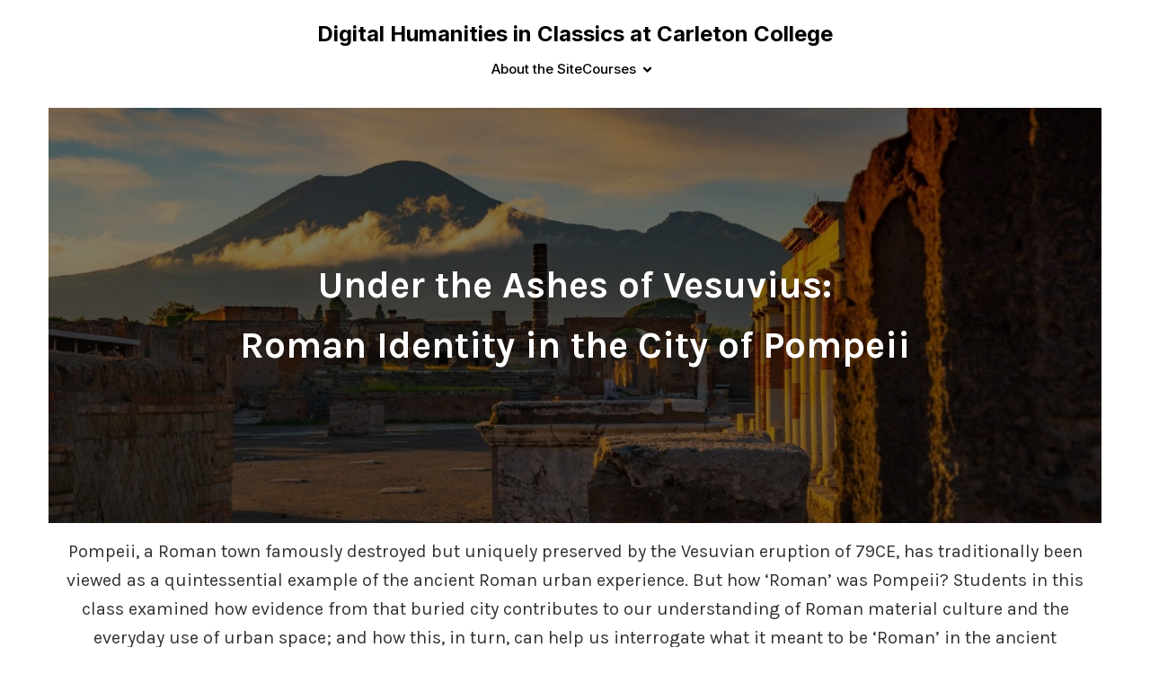

--- FILE ---
content_type: text/html; charset=UTF-8
request_url: https://dh.classics.sites.carleton.edu/under-the-ashes-of-vesuvius-roman-identity-in-the-city-of-pompeii-clas-119-winter-2023/
body_size: 98078
content:
<!DOCTYPE html>
<html lang="en" id="kubio">
<head>
	<meta charset="UTF-8" />
	<meta name="viewport" content="width=device-width, initial-scale=1" />
<meta name='robots' content='max-image-preview:large' />
<title>Under the Ashes of Vesuvius: Roman Identity in the City of Pompeii (CLAS 119, Winter 2023) &#8211; Digital Humanities in Classics at Carleton College</title>
<link rel='dns-prefetch' href='//fonts.googleapis.com' />
<link rel="alternate" type="application/rss+xml" title="Digital Humanities in Classics at Carleton College &raquo; Feed" href="https://dh.classics.sites.carleton.edu/feed/" />
<link rel="alternate" type="application/rss+xml" title="Digital Humanities in Classics at Carleton College &raquo; Comments Feed" href="https://dh.classics.sites.carleton.edu/comments/feed/" />
					<script>
						(function(){
							var docEL = document.documentElement;
							var style = docEL.style;
							if (!("backgroundAttachment" in style)) return false;
							var oldValue = style.backgroundAttachment;
							style.backgroundAttachment = "fixed";
							var isSupported = (style.backgroundAttachment === "fixed");
							style.backgroundAttachment = oldValue;

							if(navigator.userAgent.toLowerCase().indexOf('mac') !== -1 && navigator.maxTouchPoints){
								isSupported = false;
							}

							if(!isSupported){
								console.warn('Kubio - Browser does not support attachment fix');
								document.documentElement.classList.add('kubio-attachment-fixed-support-fallback');
							}
						})()
					</script>

				<script type="text/javascript">
window._wpemojiSettings = {"baseUrl":"https:\/\/s.w.org\/images\/core\/emoji\/14.0.0\/72x72\/","ext":".png","svgUrl":"https:\/\/s.w.org\/images\/core\/emoji\/14.0.0\/svg\/","svgExt":".svg","source":{"concatemoji":"https:\/\/dh.classics.sites.carleton.edu\/wp-includes\/js\/wp-emoji-release.min.js?ver=6.1.9"}};
/*! This file is auto-generated */
!function(e,a,t){var n,r,o,i=a.createElement("canvas"),p=i.getContext&&i.getContext("2d");function s(e,t){var a=String.fromCharCode,e=(p.clearRect(0,0,i.width,i.height),p.fillText(a.apply(this,e),0,0),i.toDataURL());return p.clearRect(0,0,i.width,i.height),p.fillText(a.apply(this,t),0,0),e===i.toDataURL()}function c(e){var t=a.createElement("script");t.src=e,t.defer=t.type="text/javascript",a.getElementsByTagName("head")[0].appendChild(t)}for(o=Array("flag","emoji"),t.supports={everything:!0,everythingExceptFlag:!0},r=0;r<o.length;r++)t.supports[o[r]]=function(e){if(p&&p.fillText)switch(p.textBaseline="top",p.font="600 32px Arial",e){case"flag":return s([127987,65039,8205,9895,65039],[127987,65039,8203,9895,65039])?!1:!s([55356,56826,55356,56819],[55356,56826,8203,55356,56819])&&!s([55356,57332,56128,56423,56128,56418,56128,56421,56128,56430,56128,56423,56128,56447],[55356,57332,8203,56128,56423,8203,56128,56418,8203,56128,56421,8203,56128,56430,8203,56128,56423,8203,56128,56447]);case"emoji":return!s([129777,127995,8205,129778,127999],[129777,127995,8203,129778,127999])}return!1}(o[r]),t.supports.everything=t.supports.everything&&t.supports[o[r]],"flag"!==o[r]&&(t.supports.everythingExceptFlag=t.supports.everythingExceptFlag&&t.supports[o[r]]);t.supports.everythingExceptFlag=t.supports.everythingExceptFlag&&!t.supports.flag,t.DOMReady=!1,t.readyCallback=function(){t.DOMReady=!0},t.supports.everything||(n=function(){t.readyCallback()},a.addEventListener?(a.addEventListener("DOMContentLoaded",n,!1),e.addEventListener("load",n,!1)):(e.attachEvent("onload",n),a.attachEvent("onreadystatechange",function(){"complete"===a.readyState&&t.readyCallback()})),(e=t.source||{}).concatemoji?c(e.concatemoji):e.wpemoji&&e.twemoji&&(c(e.twemoji),c(e.wpemoji)))}(window,document,window._wpemojiSettings);
</script>
<style type="text/css">
img.wp-smiley,
img.emoji {
	display: inline !important;
	border: none !important;
	box-shadow: none !important;
	height: 1em !important;
	width: 1em !important;
	margin: 0 0.07em !important;
	vertical-align: -0.1em !important;
	background: none !important;
	padding: 0 !important;
}
</style>
	<link rel='stylesheet' id='kubio-block-library-dep-fancybox-css' href='https://dh.classics.sites.carleton.edu/wp-content/plugins/kubio/static/fancybox/jquery.fancybox.min.css?ver=1668558169' type='text/css' media='all' />
<link rel='stylesheet' id='kubio-block-library-dep-swiper-css' href='https://dh.classics.sites.carleton.edu/wp-content/plugins/kubio/static/swiper/css/swiper.min.css?ver=1668558169' type='text/css' media='all' />
<link rel='stylesheet' id='wp-block-library-css' href='https://dh.classics.sites.carleton.edu/wp-includes/css/dist/block-library/style.min.css?ver=6.1.9' type='text/css' media='all' />
<link rel='stylesheet' id='kubio-block-library-css' href='https://dh.classics.sites.carleton.edu/wp-content/plugins/kubio/build/block-library/style.css?ver=1668558169' type='text/css' media='all' />
<style id='kubio-block-library-inline-css' type='text/css'>
.kubio-shape-circles{background-image:url('https://dh.classics.sites.carleton.edu/wp-content/plugins/kubio/lib/shapes/header-shapes/circles.png')}.kubio-shape-10degree-stripes{background-image:url('https://dh.classics.sites.carleton.edu/wp-content/plugins/kubio/lib/shapes/header-shapes/10degree-stripes.png')}.kubio-shape-rounded-squares-blue{background-image:url('https://dh.classics.sites.carleton.edu/wp-content/plugins/kubio/lib/shapes/header-shapes/rounded-squares-blue.png')}.kubio-shape-many-rounded-squares-blue{background-image:url('https://dh.classics.sites.carleton.edu/wp-content/plugins/kubio/lib/shapes/header-shapes/many-rounded-squares-blue.png')}.kubio-shape-two-circles{background-image:url('https://dh.classics.sites.carleton.edu/wp-content/plugins/kubio/lib/shapes/header-shapes/two-circles.png')}.kubio-shape-circles-2{background-image:url('https://dh.classics.sites.carleton.edu/wp-content/plugins/kubio/lib/shapes/header-shapes/circles-2.png')}.kubio-shape-circles-3{background-image:url('https://dh.classics.sites.carleton.edu/wp-content/plugins/kubio/lib/shapes/header-shapes/circles-3.png')}.kubio-shape-circles-gradient{background-image:url('https://dh.classics.sites.carleton.edu/wp-content/plugins/kubio/lib/shapes/header-shapes/circles-gradient.png')}.kubio-shape-circles-white-gradient{background-image:url('https://dh.classics.sites.carleton.edu/wp-content/plugins/kubio/lib/shapes/header-shapes/circles-white-gradient.png')}.kubio-shape-waves{background-image:url('https://dh.classics.sites.carleton.edu/wp-content/plugins/kubio/lib/shapes/header-shapes/waves.png')}.kubio-shape-waves-inverted{background-image:url('https://dh.classics.sites.carleton.edu/wp-content/plugins/kubio/lib/shapes/header-shapes/waves-inverted.png')}.kubio-shape-dots{background-image:url('https://dh.classics.sites.carleton.edu/wp-content/plugins/kubio/lib/shapes/header-shapes/dots.png')}.kubio-shape-left-tilted-lines{background-image:url('https://dh.classics.sites.carleton.edu/wp-content/plugins/kubio/lib/shapes/header-shapes/left-tilted-lines.png')}.kubio-shape-right-tilted-lines{background-image:url('https://dh.classics.sites.carleton.edu/wp-content/plugins/kubio/lib/shapes/header-shapes/right-tilted-lines.png')}.kubio-shape-right-tilted-strips{background-image:url('https://dh.classics.sites.carleton.edu/wp-content/plugins/kubio/lib/shapes/header-shapes/right-tilted-strips.png')}

:root { --kubio-color-1:3,169,244;--kubio-color-2:247,144,7;--kubio-color-3:0,191,135;--kubio-color-4:102,50,255;--kubio-color-5:255,255,255;--kubio-color-6:0,0,0;--kubio-color-1-variant-1:165,219,243;--kubio-color-1-variant-2:84,194,243;--kubio-color-1-variant-3:3,169,244;--kubio-color-1-variant-4:1,110,158;--kubio-color-1-variant-5:1,51,73;--kubio-color-2-variant-1:246,214,171;--kubio-color-2-variant-2:246,179,89;--kubio-color-2-variant-3:247,144,7;--kubio-color-2-variant-4:161,94,4;--kubio-color-2-variant-5:76,44,2;--kubio-color-3-variant-1:127,190,172;--kubio-color-3-variant-2:63,190,153;--kubio-color-3-variant-3:0,191,135;--kubio-color-3-variant-4:0,105,74;--kubio-color-3-variant-5:0,20,14;--kubio-color-4-variant-1:228,220,255;--kubio-color-4-variant-2:165,135,255;--kubio-color-4-variant-3:102,50,255;--kubio-color-4-variant-4:67,33,169;--kubio-color-4-variant-5:33,16,84;--kubio-color-5-variant-1:255,255,255;--kubio-color-5-variant-2:204,204,204;--kubio-color-5-variant-3:153,153,153;--kubio-color-5-variant-4:101,101,101;--kubio-color-5-variant-5:50,50,50;--kubio-color-6-variant-1:204,204,204;--kubio-color-6-variant-2:153,153,153;--kubio-color-6-variant-3:102,102,102;--kubio-color-6-variant-4:51,51,51;--kubio-color-6-variant-5:0,0,0 } .has-kubio-color-1-color{color:rgb(var(--kubio-color-1))} .has-kubio-color-1-background-color{background-color:rgb(var(--kubio-color-1))} [data-kubio] .has-kubio-color-1-color{color:rgb(var(--kubio-color-1))} [data-kubio] .has-kubio-color-1-background-color{background-color:rgb(var(--kubio-color-1))} .has-kubio-color-2-color{color:rgb(var(--kubio-color-2))} .has-kubio-color-2-background-color{background-color:rgb(var(--kubio-color-2))} [data-kubio] .has-kubio-color-2-color{color:rgb(var(--kubio-color-2))} [data-kubio] .has-kubio-color-2-background-color{background-color:rgb(var(--kubio-color-2))} .has-kubio-color-3-color{color:rgb(var(--kubio-color-3))} .has-kubio-color-3-background-color{background-color:rgb(var(--kubio-color-3))} [data-kubio] .has-kubio-color-3-color{color:rgb(var(--kubio-color-3))} [data-kubio] .has-kubio-color-3-background-color{background-color:rgb(var(--kubio-color-3))} .has-kubio-color-4-color{color:rgb(var(--kubio-color-4))} .has-kubio-color-4-background-color{background-color:rgb(var(--kubio-color-4))} [data-kubio] .has-kubio-color-4-color{color:rgb(var(--kubio-color-4))} [data-kubio] .has-kubio-color-4-background-color{background-color:rgb(var(--kubio-color-4))} .has-kubio-color-5-color{color:rgb(var(--kubio-color-5))} .has-kubio-color-5-background-color{background-color:rgb(var(--kubio-color-5))} [data-kubio] .has-kubio-color-5-color{color:rgb(var(--kubio-color-5))} [data-kubio] .has-kubio-color-5-background-color{background-color:rgb(var(--kubio-color-5))} .has-kubio-color-6-color{color:rgb(var(--kubio-color-6))} .has-kubio-color-6-background-color{background-color:rgb(var(--kubio-color-6))} [data-kubio] .has-kubio-color-6-color{color:rgb(var(--kubio-color-6))} [data-kubio] .has-kubio-color-6-background-color{background-color:rgb(var(--kubio-color-6))}

figcaption {
    text-align: center;
}


#kubio .style-aCHWYRkDyq-outer .wp-block-kubio-navigation-section__nav{animation-duration:0.5s;background-color:rgba(var(--kubio-color-5),1);padding-top:20px;padding-bottom:20px;}#kubio .style-aCHWYRkDyq-outer .h-navigation_sticky.wp-block-kubio-navigation-section__nav{background-color:#ffffff;padding-top:10px;padding-bottom:10px;box-shadow:0px 0px 10px 0px rgba(23, 25, 39, 0.1) ;}#kubio .style-N2dXjto9UKK-inner{text-align:center;height:auto;min-height:unset;}#kubio .style-N2dXjto9UKK-container{height:auto;min-height:unset;}#kubio .h-navigation_sticky .style-N2dXjto9UKK-inner{text-align:left;}#kubio .style-NZOEkdVrT-u-container{align-items:center;justify-content:center;gap:10px;--kubio-gap-fallback:10px;text-decoration:none;}#kubio .style-NZOEkdVrT-u-container .kubio-logo-image{max-height:70px;}#kubio .style-NZOEkdVrT-u-image{max-height:70px;}#kubio .style-NZOEkdVrT-u-text{font-family:Inter,Helvetica, Arial, Sans-Serif, serif;font-weight:700;font-size:24px;text-decoration:none;color:rgba(var(--kubio-color-6),1);}#kubio .style-kKBRNsmiS6g-inner{text-align:right;height:auto;min-height:unset;}#kubio .style-kKBRNsmiS6g-container{height:auto;min-height:unset;}#kubio .style-iGUOctry3oQ-outer.bordered-active-item > .kubio-menu > ul > li::before,#kubio .style-iGUOctry3oQ-outer.bordered-active-item > .kubio-menu > ul > li::after{background-color:rgba(var(--kubio-color-6),1);height:1px;}#kubio .style-iGUOctry3oQ-outer.solid-active-item > .kubio-menu > ul > li::before,#kubio .style-iGUOctry3oQ-outer.solid-active-item > .kubio-menu > ul > li::after{background-color:white;border-top-left-radius:0%;border-top-right-radius:0%;border-bottom-left-radius:0%;border-bottom-right-radius:0%;}#kubio .style-iGUOctry3oQ-outer > .kubio-menu > ul{justify-content:center;gap:30px;--kubio-gap-fallback:30px;}#kubio .style-iGUOctry3oQ-outer > .kubio-menu  > ul > li > a{font-family:Inter,Helvetica, Arial, Sans-Serif, serif;font-weight:500;font-size:15px;line-height:1.5em;letter-spacing:0px;text-decoration:none;text-transform:none;color:rgba(var(--kubio-color-6),1);padding-top:10px;padding-bottom:10px;padding-left:0px;padding-right:0px;}#kubio .style-iGUOctry3oQ-outer > .kubio-menu  > ul > li > a > svg{padding-left:5px;padding-right:5px;}#kubio .style-iGUOctry3oQ-outer > .kubio-menu  li > ul{background-color:#ffffff;margin-left:5px;margin-right:5px;box-shadow:0px 0px 5px 2px rgba(0, 0, 0, 0.04) ;}#kubio .style-iGUOctry3oQ-outer > .kubio-menu  li > ul > li> a{font-size:14px;text-decoration:none;color:rgba(var(--kubio-color-6),1);padding-top:10px;padding-bottom:10px;padding-left:20px;padding-right:20px;border-bottom-color:rgba(var(--kubio-color-6),0.1);border-bottom-width:1px;border-bottom-style:solid;background-color:rgb(255, 255, 255);}#kubio .style-iGUOctry3oQ-outer > .kubio-menu  li > ul > li > a:hover,#kubio .style-iGUOctry3oQ-outer > .kubio-menu  li > ul > li > a.hover{background-color:#f8f8f8;}#kubio .style-iGUOctry3oQ-outer > .kubio-menu li > ul > li.current-menu-item > a,#kubio .style-iGUOctry3oQ-outer > .kubio-menu  li > ul > li.current_page_item > a{background-color:#f8f8f8;}#kubio .style-iGUOctry3oQ-outer > .kubio-menu > ul > li > ul{margin-top:10px;}#kubio .style-iGUOctry3oQ-outer > .kubio-menu > ul > li > ul:before{height:10px;width:100%;}#kubio .h-navigation_sticky .style-iGUOctry3oQ-outer > .kubio-menu > ul{justify-content:flex-end;}#kubio .style-TYyFTufrAXT-icon{background-color:rgba(var(--kubio-color-6),1);border-top-color:black;border-top-width:0px;border-top-style:solid;border-right-color:black;border-right-width:0px;border-right-style:solid;border-bottom-color:black;border-bottom-width:0px;border-bottom-style:solid;border-left-color:black;border-left-width:0px;border-left-style:solid;border-top-left-radius:0px;border-top-right-radius:0px;border-bottom-left-radius:0px;border-bottom-right-radius:0px;fill:white;padding-top:5px;padding-bottom:5px;padding-left:5px;padding-right:5px;width:24px;height:24px;min-width:24px;min-height:24px;}#kubio .style-TYyFTufrAXT-icon:hover{background-color:rgba(var(--kubio-color-2),1);}.style-TYyFTufrAXT-offscreen{width:300px !important;background-color:#242424;}.style-TYyFTufrAXT-offscreenOverlay{background-color:rgba(0,0,0,0.5);}#kubio .style-cVqdRzJ-Zej-inner{height:auto;min-height:unset;text-align:center;}#kubio .style-cVqdRzJ-Zej-container{height:auto;min-height:unset;}#kubio .h-navigation_sticky .style-cVqdRzJ-Zej-inner{text-align:left;}#kubio .style-yW7NpybXERM-container{align-items:center;justify-content:center;gap:10px;--kubio-gap-fallback:10px;text-decoration:none;}#kubio .style-yW7NpybXERM-container .kubio-logo-image{max-height:70px;}#kubio .style-yW7NpybXERM-image{max-height:70px;}#kubio .style-yW7NpybXERM-text{font-family:Inter,Helvetica, Arial, Sans-Serif, serif;font-size:20px;color:rgba(var(--kubio-color-5),1);}#kubio .style-HXggnAczvJ_-outer > .kubio-menu > ul{--kubio-accordion-menu-offset:10px;}#kubio .style-HXggnAczvJ_-outer > .kubio-menu  > ul > li > a{font-weight:400;font-size:15px;text-decoration:none;color:rgba(var(--kubio-color-5),1);border-top-color:#808080;border-right-color:#808080;border-bottom-color:rgba(var(--kubio-color-5),0.2);border-bottom-width:1px;border-bottom-style:solid;border-left-color:#808080;padding-top:12px;padding-bottom:12px;padding-left:40px;}#kubio .style-HXggnAczvJ_-outer > .kubio-menu  > ul > li > a:hover,#kubio .style-HXggnAczvJ_-outer > .kubio-menu > ul > li > a.hover{background-color:rgba(var(--kubio-color-2),1);}#kubio .style-HXggnAczvJ_-outer > .kubio-menu > ul > li.current-menu-item > a,#kubio .style-HXggnAczvJ_-outer > .kubio-menu > ul > li.current_page_item > a{background-color:rgba(var(--kubio-color-2),1);}#kubio .style-HXggnAczvJ_-outer > .kubio-menu  > ul > li > a > svg{padding-left:20px;padding-right:20px;}#kubio .style-HXggnAczvJ_-outer > .kubio-menu  li > ul > li> a{color:rgba(var(--kubio-color-5),1);border-top-color:#808080;border-right-color:#808080;border-bottom-color:rgba(var(--kubio-color-5),0.2);border-bottom-width:1px;border-bottom-style:solid;border-left-color:#808080;padding-top:12px;padding-bottom:12px;padding-left:40px;font-size:14px;text-decoration:none;}#kubio .style-HXggnAczvJ_-outer > .kubio-menu  li > ul > li > a:hover,#kubio .style-HXggnAczvJ_-outer > .kubio-menu  li > ul > li > a.hover{background-color:rgba(var(--kubio-color-2),0.8);}#kubio .style-HXggnAczvJ_-outer > .kubio-menu li > ul > li.current-menu-item > a,#kubio .style-HXggnAczvJ_-outer > .kubio-menu  li > ul > li.current_page_item > a{background-color:rgba(var(--kubio-color-2),0.8);}#kubio .style-HXggnAczvJ_-outer > .kubio-menu  li > ul > li > a > svg{padding-left:20px;padding-right:20px;}#kubio .style-v984fHnXdZ7-inner{text-align:center;height:auto;min-height:unset;}#kubio .style-v984fHnXdZ7-container{height:auto;min-height:unset;}#kubio .style-d-i2QHCzoDl-outer p{color:rgba(var(--kubio-color-5),0.4);}#kubio .style-DbkmkmgSJj-inner{text-align:left;}#kubio .style-DbkmkmgSJj-container{text-align:left;height:auto;min-height:unset;}#kubio .style-vP0mYzy99sE-outer{padding-top:0px;padding-bottom:0px;background-color:rgba(var(--kubio-color-5),1);}#kubio .style-nJpox2eRXHV-inner{text-align:center;}#kubio .style-nJpox2eRXHV-container{text-align:center;height:auto;min-height:unset;}#kubio .style-local-5-container{width:100%;flex:0 0 auto;-ms-flex:0 0 auto;}#kubio .h-navigation_sticky .style-local-5-container{ms-flex:0 0 auto;width:auto;max-width:100%;}#kubio .style-local-7-container{width:100%;flex:0 0 auto;-ms-flex:0 0 auto;}#kubio .h-navigation_sticky .style-local-7-container{ms-flex:0 0 auto;width:auto;max-width:100%;}#kubio .style-local-13-container{width:100%;flex:0 0 auto;-ms-flex:0 0 auto;}#kubio .style-local-18-container{width:100%;flex:0 0 auto;-ms-flex:0 0 auto;}#kubio .style-local-22-container{width:100%;flex:0 0 auto;-ms-flex:0 0 auto;}#kubio .style-local-27-container{flex:0 0 auto;-ms-flex:0 0 auto;}body .style-v984fHnXdZ7-container > *,body .style-v984fHnXdZ7-container > * [data-kubio]:not(h1):not(h2):not(h3):not(h4):not(h5):not(h6),body .style-v984fHnXdZ7-container > * p,body .style-v984fHnXdZ7-container > * p[data-kubio]{color:rgba(var(--kubio-color-5),0.4);}.h-y-container > *:not(:last-child),.h-x-container-inner > *{margin-bottom:20px;}.h-x-container-inner,.h-column__content > .h-x-container > *:last-child,.h-y-container > .kubio-block-inserter{margin-bottom:-20px;}.h-x-container-inner{margin-left:-10px;margin-right:-10px;}.h-x-container-inner > *{padding-left:10px;padding-right:10px;}[data-kubio] a:not([class*=wp-block-button]),.with-kubio-global-style a:not([class*=wp-block-button]),a:not([class*=wp-block-button])[data-kubio]{font-family:Karla,Helvetica, Arial, Sans-Serif, serif;font-weight:600;font-size:16px;line-height:1.5;text-decoration:none;color:rgba(var(--kubio-color-6),1);}[data-kubio] a:not([class*=wp-block-button]):hover,.with-kubio-global-style a:not([class*=wp-block-button]):hover,a:not([class*=wp-block-button])[data-kubio]:hover{color:rgba(var(--kubio-color-2),1);}[data-kubio] a:not([class*=wp-block-button]):visited,.with-kubio-global-style a:not([class*=wp-block-button]):visited,a:not([class*=wp-block-button])[data-kubio]:visited{text-decoration:underline;color:rgba(var(--kubio-color-6),1);}[data-kubio] h1,.with-kubio-global-style h1,h1[data-kubio]{font-family:Inter,Helvetica, Arial, Sans-Serif, serif;font-weight:500;font-size:3.375em;line-height:1.26;text-transform:none;color:rgba(var(--kubio-color-6),1);}[data-kubio] h2,.with-kubio-global-style h2,h2[data-kubio]{font-family:Inter,Helvetica, Arial, Sans-Serif, serif;font-weight:500;font-size:2.625em;line-height:1.143;text-transform:none;color:rgba(var(--kubio-color-6),1);}[data-kubio] h3,.with-kubio-global-style h3,h3[data-kubio]{font-family:Inter,Helvetica, Arial, Sans-Serif, serif;font-weight:500;font-size:2.25em;line-height:1.25;text-transform:none;color:rgba(var(--kubio-color-6),1);}[data-kubio] h4,.with-kubio-global-style h4,h4[data-kubio]{font-family:Inter,Helvetica, Arial, Sans-Serif, serif;font-weight:600;font-size:1.25em;line-height:1.6;text-transform:none;color:rgba(var(--kubio-color-6),1);}[data-kubio] h5,.with-kubio-global-style h5,h5[data-kubio]{font-family:Inter,Helvetica, Arial, Sans-Serif, serif;font-weight:600;font-size:1.125em;line-height:1.55;text-transform:none;color:#000000;}[data-kubio] h6,.with-kubio-global-style h6,h6[data-kubio]{font-family:Inter,Helvetica, Arial, Sans-Serif, serif;font-weight:500;font-size:0.8em;line-height:1.6;letter-spacing:1px;text-transform:uppercase;color:rgba(var(--kubio-color-6),1);}[data-kubio],.with-kubio-global-style,[data-kubio] p,.with-kubio-global-style p,p[data-kubio]{font-family:Karla,Helvetica, Arial, Sans-Serif, serif;font-weight:400;font-size:16px;line-height:1.6;text-transform:none;color:rgba(var(--kubio-color-6-variant-4),1);}[data-kubio] .h-lead,.with-kubio-global-style .h-lead,.h-lead[data-kubio]{font-family:Karla,Helvetica, Arial, Sans-Serif, serif;font-weight:400;font-size:1.25em;line-height:1.5;text-transform:none;color:rgba(var(--kubio-color-6-variant-4),1);}[data-kubio] input,.with-kubio-global-style input,input[data-kubio]{color:rgb(73, 80, 87);}[data-kubio] input:focus,.with-kubio-global-style input:focus,input[data-kubio]:focus{color:rgb(73, 80, 87);}div.h-section-global-spacing{padding-top:90px;padding-bottom:90px;}.h-global-transition,.h-global-transition-all,.h-global-transition-all *{transition-duration:1s;}[data-kubio] input[type='color'],[data-kubio] input[type='date'],[data-kubio] input[type='datetime'],[data-kubio] input[type='datetime-local'],[data-kubio] input[type='email'],[data-kubio] input[type='month'],[data-kubio] input[type='number'],[data-kubio] input[type='password'],[data-kubio] input[type='search'],[data-kubio] input[type='tel'],[data-kubio] input[type='text'],[data-kubio] input[type='url'],[data-kubio] input[type='week'],[data-kubio] input[type='time'],[data-kubio] input:not([type]),[data-kubio] textarea,[data-kubio] select{font-family:Open Sans,Helvetica, Arial, Sans-Serif, serif;font-weight:400;font-size:14px;line-height:1;text-transform:none;background-color:rgba(var(--kubio-color-5),1);border-top-color:rgba(var(--kubio-color-5-variant-2),1);border-top-width:1px;border-top-style:solid;border-right-color:rgba(var(--kubio-color-5-variant-2),1);border-right-width:1px;border-right-style:solid;border-bottom-color:rgba(var(--kubio-color-5-variant-2),1);border-bottom-width:1px;border-bottom-style:solid;border-left-color:rgba(var(--kubio-color-5-variant-2),1);border-left-width:1px;border-left-style:solid;border-top-left-radius:4px;border-top-right-radius:4px;border-bottom-left-radius:4px;border-bottom-right-radius:4px;padding-top:4px;padding-bottom:4px;padding-left:10px;padding-right:10px;margin-bottom:10px;}[data-kubio] input[type='color']:hover,[data-kubio] input[type='date']:hover,[data-kubio] input[type='datetime']:hover,[data-kubio] input[type='datetime-local']:hover,[data-kubio] input[type='email']:hover,[data-kubio] input[type='month']:hover,[data-kubio] input[type='number']:hover,[data-kubio] input[type='password']:hover,[data-kubio] input[type='search']:hover,[data-kubio] input[type='tel']:hover,[data-kubio] input[type='text']:hover,[data-kubio] input[type='url']:hover,[data-kubio] input[type='week']:hover,[data-kubio] input[type='time']:hover,[data-kubio] input:not([type]):hover,[data-kubio] textarea:hover,[data-kubio] select:hover{color:rgba(var(--kubio-color-6),1);border-top-color:rgba(var(--kubio-color-6-variant-1),1);border-right-color:rgba(var(--kubio-color-6-variant-1),1);border-bottom-color:rgba(var(--kubio-color-6-variant-1),1);border-left-color:rgba(var(--kubio-color-6-variant-1),1);}[data-kubio] input[type='color']:focus,[data-kubio] input[type='date']:focus,[data-kubio] input[type='datetime']:focus,[data-kubio] input[type='datetime-local']:focus,[data-kubio] input[type='email']:focus,[data-kubio] input[type='month']:focus,[data-kubio] input[type='number']:focus,[data-kubio] input[type='password']:focus,[data-kubio] input[type='search']:focus,[data-kubio] input[type='tel']:focus,[data-kubio] input[type='text']:focus,[data-kubio] input[type='url']:focus,[data-kubio] input[type='week']:focus,[data-kubio] input[type='time']:focus,[data-kubio] input:not([type]):focus,[data-kubio] textarea:focus,[data-kubio] select:focus{color:rgba(var(--kubio-color-6),1);border-top-color:rgba(var(--kubio-color-1),1);border-right-color:rgba(var(--kubio-color-1),1);border-bottom-color:rgba(var(--kubio-color-1),1);border-left-color:rgba(var(--kubio-color-1),1);}[data-kubio] input[type='button'],[data-kubio] button{background-color:rgba(var(--kubio-color-1),1);border-top-color:rgba(var(--kubio-color-1),1);border-top-width:2px;border-top-style:solid;border-right-color:rgba(var(--kubio-color-1),1);border-right-width:2px;border-right-style:solid;border-bottom-color:rgba(var(--kubio-color-1),1);border-bottom-width:2px;border-bottom-style:solid;border-left-color:rgba(var(--kubio-color-1),1);border-left-width:2px;border-left-style:solid;border-top-left-radius:4px;border-top-right-radius:4px;border-bottom-left-radius:4px;border-bottom-right-radius:4px;color:rgba(var(--kubio-color-5),1);padding-top:8px;padding-bottom:8px;padding-left:25px;padding-right:24px;}[data-kubio] input[type='button']:hover,[data-kubio] button:hover{background-color:rgba(var(--kubio-color-1-variant-4),1);border-top-color:rgba(var(--kubio-color-1-variant-4),1);border-right-color:rgba(var(--kubio-color-1-variant-4),1);border-bottom-color:rgba(var(--kubio-color-1-variant-4),1);border-left-color:rgba(var(--kubio-color-1-variant-4),1);}[data-kubio] input[type='button']:disabled,[data-kubio] button:disabled,[data-kubio] input[type='button'][disabled],[data-kubio] button[disabled]{background-color:rgba(var(--kubio-color-5-variant-2),1);border-top-color:rgba(var(--kubio-color-5-variant-2),1);border-right-color:rgba(var(--kubio-color-5-variant-2),1);border-bottom-color:rgba(var(--kubio-color-5-variant-2),1);border-left-color:rgba(var(--kubio-color-5-variant-2),1);color:rgba(var(--kubio-color-5-variant-3),1);}[data-kubio] input[type='submit'],[data-kubio] button[type='submit']{border-top-color:rgba(var(--kubio-color-1),1);border-top-width:2px;border-top-style:solid;border-right-color:rgba(var(--kubio-color-1),1);border-right-width:2px;border-right-style:solid;border-bottom-color:rgba(var(--kubio-color-1),1);border-bottom-width:2px;border-bottom-style:solid;border-left-color:rgba(var(--kubio-color-1),1);border-left-width:2px;border-left-style:solid;border-top-left-radius:4px;border-top-right-radius:4px;border-bottom-left-radius:4px;border-bottom-right-radius:4px;color:rgba(var(--kubio-color-5),1);padding-top:8px;padding-bottom:8px;padding-left:25px;padding-right:24px;background-color:rgba(var(--kubio-color-1),1);}[data-kubio] input[type='submit']:hover,[data-kubio] button[type='submit']:hover{border-top-color:rgba(var(--kubio-color-1-variant-4),1);border-right-color:rgba(var(--kubio-color-1-variant-4),1);border-bottom-color:rgba(var(--kubio-color-1-variant-4),1);border-left-color:rgba(var(--kubio-color-1-variant-4),1);background-color:rgba(var(--kubio-color-1-variant-4),1);}[data-kubio] input[type='submit']:disabled,[data-kubio] input[type='submit'][disabled],[data-kubio] button[type='submit']:disabled,[data-kubio] button[type='submit'][disabled]{border-top-color:rgba(var(--kubio-color-5-variant-2),1);border-right-color:rgba(var(--kubio-color-5-variant-2),1);border-bottom-color:rgba(var(--kubio-color-5-variant-2),1);border-left-color:rgba(var(--kubio-color-5-variant-2),1);color:rgba(var(--kubio-color-5-variant-3),1);background-color:rgba(var(--kubio-color-5-variant-2),1);}[data-kubio] input[type='reset'],[data-kubio] button[type='reset']{background-color:rgba(var(--kubio-color-1-variant-1),1);border-top-color:rgba(var(--kubio-color-1-variant-1),1);border-top-width:2px;border-top-style:solid;border-right-color:rgba(var(--kubio-color-1-variant-1),1);border-right-width:2px;border-right-style:solid;border-bottom-color:rgba(var(--kubio-color-1-variant-1),1);border-bottom-width:2px;border-bottom-style:solid;border-left-color:rgba(var(--kubio-color-1-variant-1),1);border-left-width:2px;border-left-style:solid;border-top-left-radius:4px;border-top-right-radius:4px;border-bottom-left-radius:4px;border-bottom-right-radius:4px;color:rgba(var(--kubio-color-6-variant-2),1);padding-top:8px;padding-bottom:8px;padding-left:25px;padding-right:24px;}[data-kubio] input[type='reset']:hover,[data-kubio] button[type='reset']:hover{background-color:rgba(var(--kubio-color-1-variant-2),1);border-top-color:rgba(var(--kubio-color-1-variant-2),1);border-right-color:rgba(var(--kubio-color-1-variant-2),1);border-bottom-color:rgba(var(--kubio-color-1-variant-2),1);border-left-color:rgba(var(--kubio-color-1-variant-2),1);}[data-kubio] input[type='reset']:disabled,[data-kubio] input[type='reset'][disabled],[data-kubio] button[type='reset']:disabled,[data-kubio] button[type='reset'][disabled]{background-color:rgba(var(--kubio-color-5-variant-2),1);border-top-color:rgba(var(--kubio-color-5-variant-2),1);border-right-color:rgba(var(--kubio-color-5-variant-2),1);border-bottom-color:rgba(var(--kubio-color-5-variant-2),1);border-left-color:rgba(var(--kubio-color-5-variant-2),1);color:rgba(var(--kubio-color-5-variant-3),1);}#kubio  .woocommerce a.button,#kubio  .woocommerce button.button,#kubio  .woocommerce input.button,#kubio  .woocommerce #respond input#submit{border-top-color:rgba(var(--kubio-color-2),1);border-top-width:2px;border-top-style:solid;border-right-color:rgba(var(--kubio-color-2),1);border-right-width:2px;border-right-style:solid;border-bottom-color:rgba(var(--kubio-color-2),1);border-bottom-width:2px;border-bottom-style:solid;border-left-color:rgba(var(--kubio-color-2),1);border-left-width:2px;border-left-style:solid;border-top-left-radius:4px;border-top-right-radius:4px;border-bottom-left-radius:4px;border-bottom-right-radius:4px;background-color:rgba(var(--kubio-color-2),1);font-family:Open Sans,Helvetica, Arial, Sans-Serif, serif;font-weight:400;font-size:14px;line-height:1.2;text-transform:none;color:rgba(var(--kubio-color-5),1);}#kubio  .woocommerce a.button:hover,#kubio  .woocommerce button.button:hover,#kubio  .woocommerce input.button:hover,#kubio  .woocommerce #respond input#submit:hover{border-top-color:rgba(var(--kubio-color-2-variant-4),1);border-right-color:rgba(var(--kubio-color-2-variant-4),1);border-bottom-color:rgba(var(--kubio-color-2-variant-4),1);border-left-color:rgba(var(--kubio-color-2-variant-4),1);background-color:rgba(var(--kubio-color-2-variant-4),1);}#kubio  .woocommerce a.button:disabled,#kubio  .woocommerce a.button[disabled],#kubio  .woocommerce button.button:disabled,#kubio  .woocommerce button.button[disabled],#kubio  .woocommerce input.button:disabled,#kubio  .woocommerce input.button[disabled],#kubio  .woocommerce #respond input#submit:disabled,#kubio  .woocommerce #respond input#submit[disabled]{border-top-color:rgba(var(--kubio-color-5-variant-2),1);border-right-color:rgba(var(--kubio-color-5-variant-2),1);border-bottom-color:rgba(var(--kubio-color-5-variant-2),1);border-left-color:rgba(var(--kubio-color-5-variant-2),1);background-color:rgba(var(--kubio-color-5-variant-2),1);color:rgba(var(--kubio-color-5-variant-4),1);}#kubio  .woocommerce a.button.woocommerce-form-login__submit,#kubio  .woocommerce a.button.add_to_cart_button,#kubio  .woocommerce a.button.alt,#kubio  .woocommerce button.button.woocommerce-form-login__submit,#kubio  .woocommerce button.button.add_to_cart_button,#kubio  .woocommerce button.button.alt,#kubio  .woocommerce input.button.woocommerce-form-login__submit,#kubio  .woocommerce input.button.add_to_cart_button,#kubio  .woocommerce input.button.alt,#kubio  .woocommerce #respond input#submit.woocommerce-form-login__submit,#kubio  .woocommerce #respond input#submit.add_to_cart_button,#kubio  .woocommerce #respond input#submit.alt{background-color:rgba(var(--kubio-color-1),1);border-top-color:rgba(var(--kubio-color-1),1);border-top-width:2px;border-top-style:solid;border-right-color:rgba(var(--kubio-color-1),1);border-right-width:2px;border-right-style:solid;border-bottom-color:rgba(var(--kubio-color-1),1);border-bottom-width:2px;border-bottom-style:solid;border-left-color:rgba(var(--kubio-color-1),1);border-left-width:2px;border-left-style:solid;border-top-left-radius:4px;border-top-right-radius:4px;border-bottom-left-radius:4px;border-bottom-right-radius:4px;font-family:Open Sans,Helvetica, Arial, Sans-Serif, serif;font-weight:400;font-size:14px;line-height:1.2;text-transform:none;color:rgba(var(--kubio-color-5),1);box-shadow:0px 27px 15px -24px rgba(0,0,0,0.5) ;}#kubio  .woocommerce a.button.woocommerce-form-login__submit:hover,#kubio  .woocommerce a.button.add_to_cart_button:hover,#kubio  .woocommerce a.button.alt:hover,#kubio  .woocommerce button.button.woocommerce-form-login__submit:hover,#kubio  .woocommerce button.button.add_to_cart_button:hover,#kubio  .woocommerce button.button.alt:hover,#kubio  .woocommerce input.button.woocommerce-form-login__submit:hover,#kubio  .woocommerce input.button.add_to_cart_button:hover,#kubio  .woocommerce input.button.alt:hover,#kubio  .woocommerce #respond input#submit.woocommerce-form-login__submit:hover,#kubio  .woocommerce #respond input#submit.add_to_cart_button:hover,#kubio  .woocommerce #respond input#submit.alt:hover{background-color:rgba(var(--kubio-color-1-variant-4),1);border-top-color:rgba(var(--kubio-color-1-variant-4),1);border-right-color:rgba(var(--kubio-color-1-variant-4),1);border-bottom-color:rgba(var(--kubio-color-1-variant-4),1);border-left-color:rgba(var(--kubio-color-1-variant-4),1);}#kubio  .woocommerce a.button.woocommerce-form-login__submit:disabled,#kubio  .woocommerce a.button.woocommerce-form-login__submit[disabled],#kubio  .woocommerce a.button.add_to_cart_button:disabled,#kubio  .woocommerce a.button.add_to_cart_button[disabled],#kubio  .woocommerce a.button.alt:disabled,#kubio  .woocommerce a.button.alt[disabled],#kubio  .woocommerce button.button.woocommerce-form-login__submit:disabled,#kubio  .woocommerce button.button.woocommerce-form-login__submit[disabled],#kubio  .woocommerce button.button.add_to_cart_button:disabled,#kubio  .woocommerce button.button.add_to_cart_button[disabled],#kubio  .woocommerce button.button.alt:disabled,#kubio  .woocommerce button.button.alt[disabled],#kubio  .woocommerce input.button.woocommerce-form-login__submit:disabled,#kubio  .woocommerce input.button.woocommerce-form-login__submit[disabled],#kubio  .woocommerce input.button.add_to_cart_button:disabled,#kubio  .woocommerce input.button.add_to_cart_button[disabled],#kubio  .woocommerce input.button.alt:disabled,#kubio  .woocommerce input.button.alt[disabled],#kubio  .woocommerce #respond input#submit.woocommerce-form-login__submit:disabled,#kubio  .woocommerce #respond input#submit.woocommerce-form-login__submit[disabled],#kubio  .woocommerce #respond input#submit.add_to_cart_button:disabled,#kubio  .woocommerce #respond input#submit.add_to_cart_button[disabled],#kubio  .woocommerce #respond input#submit.alt:disabled,#kubio  .woocommerce #respond input#submit.alt[disabled]{background-color:rgba(var(--kubio-color-5-variant-2),1);border-top-color:rgba(var(--kubio-color-5-variant-2),1);border-right-color:rgba(var(--kubio-color-5-variant-2),1);border-bottom-color:rgba(var(--kubio-color-5-variant-2),1);border-left-color:rgba(var(--kubio-color-5-variant-2),1);color:rgba(var(--kubio-color-5-variant-4),1);}#kubio  .woocommerce-loop-product__link .onsale{background-color:rgba(var(--kubio-color-3-variant-2),1);color:rgba(var(--kubio-color-5),1);padding-top:5px;padding-bottom:5px;padding-left:10px;padding-right:10px;border-top-left-radius:10px;border-top-right-radius:10px;border-bottom-left-radius:10px;border-bottom-right-radius:10px;}@media (min-width: 768px) and (max-width: 1023px){#kubio .style-aCHWYRkDyq-outer .h-navigation_sticky.wp-block-kubio-navigation-section__nav{background-color:rgba(var(--kubio-color-5),1);padding-top:20px;padding-bottom:20px;}#kubio .h-navigation_sticky .style-N2dXjto9UKK-inner{text-align:center;}#kubio .h-navigation_sticky .style-iGUOctry3oQ-outer > .kubio-menu > ul{justify-content:center;}#kubio .h-navigation_sticky .style-cVqdRzJ-Zej-inner{text-align:center;}#kubio .h-navigation_sticky .style-local-5-container{width:100%;-ms-flex:0 0 auto;}#kubio .h-navigation_sticky .style-local-7-container{width:100%;-ms-flex:0 0 auto;}[data-kubio] h1,.with-kubio-global-style h1,h1[data-kubio]{font-size:3em;}[data-kubio] h2,.with-kubio-global-style h2,h2[data-kubio]{font-size:2.3em;}[data-kubio] h3,.with-kubio-global-style h3,h3[data-kubio]{font-size:2.1em;}div.h-section-global-spacing{padding-top:60px;padding-bottom:60px;}}@media (max-width: 767px){#kubio .style-aCHWYRkDyq-outer .wp-block-kubio-navigation-section__nav{padding-top:10px;padding-bottom:10px;}#kubio .style-aCHWYRkDyq-outer .h-navigation_sticky.wp-block-kubio-navigation-section__nav{background-color:rgba(var(--kubio-color-5),1);padding-top:0px;padding-bottom:0px;}#kubio .style-N2dXjto9UKK-inner{text-align:left;}#kubio .style-NZOEkdVrT-u-container{align-items:flex-start;justify-content:flex-start;}#kubio .style-iGUOctry3oQ-outer > .kubio-menu > ul{justify-content:flex-end;}#kubio .style-local-5-container{flex:1 1 0;ms-flex:1 1 0%;max-width:100%;}#kubio .style-local-7-container{ms-flex:0 0 auto;width:auto;max-width:100%;}#kubio .style-local-27-container{width:100%;}[data-kubio] h1,.with-kubio-global-style h1,h1[data-kubio]{font-size:2.8em;}[data-kubio] h2,.with-kubio-global-style h2,h2[data-kubio]{font-size:2.1em;}[data-kubio] h3,.with-kubio-global-style h3,h3[data-kubio]{font-size:1.8em;}div.h-section-global-spacing{padding-top:30px;padding-bottom:30px;}}
</style>
<link rel='stylesheet' id='classic-theme-styles-css' href='https://dh.classics.sites.carleton.edu/wp-includes/css/classic-themes.min.css?ver=1' type='text/css' media='all' />
<style id='global-styles-inline-css' type='text/css'>
body{--wp--preset--color--black: #000000;--wp--preset--color--cyan-bluish-gray: #abb8c3;--wp--preset--color--white: #ffffff;--wp--preset--color--pale-pink: #f78da7;--wp--preset--color--vivid-red: #cf2e2e;--wp--preset--color--luminous-vivid-orange: #ff6900;--wp--preset--color--luminous-vivid-amber: #fcb900;--wp--preset--color--light-green-cyan: #7bdcb5;--wp--preset--color--vivid-green-cyan: #00d084;--wp--preset--color--pale-cyan-blue: #8ed1fc;--wp--preset--color--vivid-cyan-blue: #0693e3;--wp--preset--color--vivid-purple: #9b51e0;--wp--preset--gradient--vivid-cyan-blue-to-vivid-purple: linear-gradient(135deg,rgba(6,147,227,1) 0%,rgb(155,81,224) 100%);--wp--preset--gradient--light-green-cyan-to-vivid-green-cyan: linear-gradient(135deg,rgb(122,220,180) 0%,rgb(0,208,130) 100%);--wp--preset--gradient--luminous-vivid-amber-to-luminous-vivid-orange: linear-gradient(135deg,rgba(252,185,0,1) 0%,rgba(255,105,0,1) 100%);--wp--preset--gradient--luminous-vivid-orange-to-vivid-red: linear-gradient(135deg,rgba(255,105,0,1) 0%,rgb(207,46,46) 100%);--wp--preset--gradient--very-light-gray-to-cyan-bluish-gray: linear-gradient(135deg,rgb(238,238,238) 0%,rgb(169,184,195) 100%);--wp--preset--gradient--cool-to-warm-spectrum: linear-gradient(135deg,rgb(74,234,220) 0%,rgb(151,120,209) 20%,rgb(207,42,186) 40%,rgb(238,44,130) 60%,rgb(251,105,98) 80%,rgb(254,248,76) 100%);--wp--preset--gradient--blush-light-purple: linear-gradient(135deg,rgb(255,206,236) 0%,rgb(152,150,240) 100%);--wp--preset--gradient--blush-bordeaux: linear-gradient(135deg,rgb(254,205,165) 0%,rgb(254,45,45) 50%,rgb(107,0,62) 100%);--wp--preset--gradient--luminous-dusk: linear-gradient(135deg,rgb(255,203,112) 0%,rgb(199,81,192) 50%,rgb(65,88,208) 100%);--wp--preset--gradient--pale-ocean: linear-gradient(135deg,rgb(255,245,203) 0%,rgb(182,227,212) 50%,rgb(51,167,181) 100%);--wp--preset--gradient--electric-grass: linear-gradient(135deg,rgb(202,248,128) 0%,rgb(113,206,126) 100%);--wp--preset--gradient--midnight: linear-gradient(135deg,rgb(2,3,129) 0%,rgb(40,116,252) 100%);--wp--preset--duotone--dark-grayscale: url('#wp-duotone-dark-grayscale');--wp--preset--duotone--grayscale: url('#wp-duotone-grayscale');--wp--preset--duotone--purple-yellow: url('#wp-duotone-purple-yellow');--wp--preset--duotone--blue-red: url('#wp-duotone-blue-red');--wp--preset--duotone--midnight: url('#wp-duotone-midnight');--wp--preset--duotone--magenta-yellow: url('#wp-duotone-magenta-yellow');--wp--preset--duotone--purple-green: url('#wp-duotone-purple-green');--wp--preset--duotone--blue-orange: url('#wp-duotone-blue-orange');--wp--preset--font-size--small: 13px;--wp--preset--font-size--medium: 20px;--wp--preset--font-size--large: 36px;--wp--preset--font-size--x-large: 42px;--wp--preset--spacing--20: 0.44rem;--wp--preset--spacing--30: 0.67rem;--wp--preset--spacing--40: 1rem;--wp--preset--spacing--50: 1.5rem;--wp--preset--spacing--60: 2.25rem;--wp--preset--spacing--70: 3.38rem;--wp--preset--spacing--80: 5.06rem;}:where(.is-layout-flex){gap: 0.5em;}body .is-layout-flow > .alignleft{float: left;margin-inline-start: 0;margin-inline-end: 2em;}body .is-layout-flow > .alignright{float: right;margin-inline-start: 2em;margin-inline-end: 0;}body .is-layout-flow > .aligncenter{margin-left: auto !important;margin-right: auto !important;}body .is-layout-constrained > .alignleft{float: left;margin-inline-start: 0;margin-inline-end: 2em;}body .is-layout-constrained > .alignright{float: right;margin-inline-start: 2em;margin-inline-end: 0;}body .is-layout-constrained > .aligncenter{margin-left: auto !important;margin-right: auto !important;}body .is-layout-constrained > :where(:not(.alignleft):not(.alignright):not(.alignfull)){max-width: var(--wp--style--global--content-size);margin-left: auto !important;margin-right: auto !important;}body .is-layout-constrained > .alignwide{max-width: var(--wp--style--global--wide-size);}body .is-layout-flex{display: flex;}body .is-layout-flex{flex-wrap: wrap;align-items: center;}body .is-layout-flex > *{margin: 0;}:where(.wp-block-columns.is-layout-flex){gap: 2em;}.has-black-color{color: var(--wp--preset--color--black) !important;}.has-cyan-bluish-gray-color{color: var(--wp--preset--color--cyan-bluish-gray) !important;}.has-white-color{color: var(--wp--preset--color--white) !important;}.has-pale-pink-color{color: var(--wp--preset--color--pale-pink) !important;}.has-vivid-red-color{color: var(--wp--preset--color--vivid-red) !important;}.has-luminous-vivid-orange-color{color: var(--wp--preset--color--luminous-vivid-orange) !important;}.has-luminous-vivid-amber-color{color: var(--wp--preset--color--luminous-vivid-amber) !important;}.has-light-green-cyan-color{color: var(--wp--preset--color--light-green-cyan) !important;}.has-vivid-green-cyan-color{color: var(--wp--preset--color--vivid-green-cyan) !important;}.has-pale-cyan-blue-color{color: var(--wp--preset--color--pale-cyan-blue) !important;}.has-vivid-cyan-blue-color{color: var(--wp--preset--color--vivid-cyan-blue) !important;}.has-vivid-purple-color{color: var(--wp--preset--color--vivid-purple) !important;}.has-black-background-color{background-color: var(--wp--preset--color--black) !important;}.has-cyan-bluish-gray-background-color{background-color: var(--wp--preset--color--cyan-bluish-gray) !important;}.has-white-background-color{background-color: var(--wp--preset--color--white) !important;}.has-pale-pink-background-color{background-color: var(--wp--preset--color--pale-pink) !important;}.has-vivid-red-background-color{background-color: var(--wp--preset--color--vivid-red) !important;}.has-luminous-vivid-orange-background-color{background-color: var(--wp--preset--color--luminous-vivid-orange) !important;}.has-luminous-vivid-amber-background-color{background-color: var(--wp--preset--color--luminous-vivid-amber) !important;}.has-light-green-cyan-background-color{background-color: var(--wp--preset--color--light-green-cyan) !important;}.has-vivid-green-cyan-background-color{background-color: var(--wp--preset--color--vivid-green-cyan) !important;}.has-pale-cyan-blue-background-color{background-color: var(--wp--preset--color--pale-cyan-blue) !important;}.has-vivid-cyan-blue-background-color{background-color: var(--wp--preset--color--vivid-cyan-blue) !important;}.has-vivid-purple-background-color{background-color: var(--wp--preset--color--vivid-purple) !important;}.has-black-border-color{border-color: var(--wp--preset--color--black) !important;}.has-cyan-bluish-gray-border-color{border-color: var(--wp--preset--color--cyan-bluish-gray) !important;}.has-white-border-color{border-color: var(--wp--preset--color--white) !important;}.has-pale-pink-border-color{border-color: var(--wp--preset--color--pale-pink) !important;}.has-vivid-red-border-color{border-color: var(--wp--preset--color--vivid-red) !important;}.has-luminous-vivid-orange-border-color{border-color: var(--wp--preset--color--luminous-vivid-orange) !important;}.has-luminous-vivid-amber-border-color{border-color: var(--wp--preset--color--luminous-vivid-amber) !important;}.has-light-green-cyan-border-color{border-color: var(--wp--preset--color--light-green-cyan) !important;}.has-vivid-green-cyan-border-color{border-color: var(--wp--preset--color--vivid-green-cyan) !important;}.has-pale-cyan-blue-border-color{border-color: var(--wp--preset--color--pale-cyan-blue) !important;}.has-vivid-cyan-blue-border-color{border-color: var(--wp--preset--color--vivid-cyan-blue) !important;}.has-vivid-purple-border-color{border-color: var(--wp--preset--color--vivid-purple) !important;}.has-vivid-cyan-blue-to-vivid-purple-gradient-background{background: var(--wp--preset--gradient--vivid-cyan-blue-to-vivid-purple) !important;}.has-light-green-cyan-to-vivid-green-cyan-gradient-background{background: var(--wp--preset--gradient--light-green-cyan-to-vivid-green-cyan) !important;}.has-luminous-vivid-amber-to-luminous-vivid-orange-gradient-background{background: var(--wp--preset--gradient--luminous-vivid-amber-to-luminous-vivid-orange) !important;}.has-luminous-vivid-orange-to-vivid-red-gradient-background{background: var(--wp--preset--gradient--luminous-vivid-orange-to-vivid-red) !important;}.has-very-light-gray-to-cyan-bluish-gray-gradient-background{background: var(--wp--preset--gradient--very-light-gray-to-cyan-bluish-gray) !important;}.has-cool-to-warm-spectrum-gradient-background{background: var(--wp--preset--gradient--cool-to-warm-spectrum) !important;}.has-blush-light-purple-gradient-background{background: var(--wp--preset--gradient--blush-light-purple) !important;}.has-blush-bordeaux-gradient-background{background: var(--wp--preset--gradient--blush-bordeaux) !important;}.has-luminous-dusk-gradient-background{background: var(--wp--preset--gradient--luminous-dusk) !important;}.has-pale-ocean-gradient-background{background: var(--wp--preset--gradient--pale-ocean) !important;}.has-electric-grass-gradient-background{background: var(--wp--preset--gradient--electric-grass) !important;}.has-midnight-gradient-background{background: var(--wp--preset--gradient--midnight) !important;}.has-small-font-size{font-size: var(--wp--preset--font-size--small) !important;}.has-medium-font-size{font-size: var(--wp--preset--font-size--medium) !important;}.has-large-font-size{font-size: var(--wp--preset--font-size--large) !important;}.has-x-large-font-size{font-size: var(--wp--preset--font-size--x-large) !important;}
.wp-block-navigation a:where(:not(.wp-element-button)){color: inherit;}
:where(.wp-block-columns.is-layout-flex){gap: 2em;}
.wp-block-pullquote{font-size: 1.5em;line-height: 1.6;}
</style>
<link async rel='stylesheet' id='kubio-google-fonts-css' href='https://fonts.googleapis.com/css?family=Open+Sans%3A300%2C300italic%2C400%2C400italic%2C600%2C600italic%2C700%2C700italic%2C800%2C800italic%7CMulish%3A400%7CRoboto%3A100%2C100italic%2C300%2C300italic%2C400%2C400italic%2C500%2C500italic%2C700%2C700italic%2C900%2C900italic%7CCarter+One%3A400%7CInter%3A100%2C200%2C300%2C400%2C400italic%2C500%2C600%2C700%2C700italic%2C800%2C900%7CKarla%3A200%2C200italic%2C300%2C300italic%2C400%2C400italic%2C500%2C500italic%2C600%2C600italic%2C700%2C700italic%2C800%2C800italic&#038;display=swap' type='text/css' media='all' />
<link rel='stylesheet' id='kubio-third-party-blocks-css' href='https://dh.classics.sites.carleton.edu/wp-content/plugins/kubio/build/third-party-blocks/style.css?ver=1668558169' type='text/css' media='all' />
<link rel='stylesheet' id='pathway-theme-css' href='https://dh.classics.sites.carleton.edu/wp-content/themes/pathway//resources/theme/fse-base-style.css?ver=1.0.11' type='text/css' media='all' />
<script type='text/javascript' src='https://dh.classics.sites.carleton.edu/wp-includes/js/jquery/jquery.min.js?ver=3.6.1' id='jquery-core-js'></script>
<script type='text/javascript' src='https://dh.classics.sites.carleton.edu/wp-includes/js/jquery/jquery-migrate.min.js?ver=3.3.2' id='jquery-migrate-js'></script>
<link rel="https://api.w.org/" href="https://dh.classics.sites.carleton.edu/wp-json/" /><link rel="alternate" type="application/json" href="https://dh.classics.sites.carleton.edu/wp-json/wp/v2/pages/144" /><link rel="EditURI" type="application/rsd+xml" title="RSD" href="https://dh.classics.sites.carleton.edu/xmlrpc.php?rsd" />
<link rel="wlwmanifest" type="application/wlwmanifest+xml" href="https://dh.classics.sites.carleton.edu/wp-includes/wlwmanifest.xml" />
<meta name="generator" content="WordPress 6.1.9" />
<link rel="canonical" href="https://dh.classics.sites.carleton.edu/under-the-ashes-of-vesuvius-roman-identity-in-the-city-of-pompeii-clas-119-winter-2023/" />
<link rel='shortlink' href='https://dh.classics.sites.carleton.edu/?p=144' />
<link rel="alternate" type="application/json+oembed" href="https://dh.classics.sites.carleton.edu/wp-json/oembed/1.0/embed?url=https%3A%2F%2Fdh.classics.sites.carleton.edu%2Funder-the-ashes-of-vesuvius-roman-identity-in-the-city-of-pompeii-clas-119-winter-2023%2F" />
<link rel="alternate" type="text/xml+oembed" href="https://dh.classics.sites.carleton.edu/wp-json/oembed/1.0/embed?url=https%3A%2F%2Fdh.classics.sites.carleton.edu%2Funder-the-ashes-of-vesuvius-roman-identity-in-the-city-of-pompeii-clas-119-winter-2023%2F&#038;format=xml" />
<meta name="cdp-version" content="1.3.6" /><meta name="format-detection" content="telephone=no">		<style data-kubio-theme-style="true">
		  		</style>
			<!-- Fonts Plugin CSS - https://fontsplugin.com/ -->
	<style>
			</style>
	<!-- Fonts Plugin CSS -->
	</head>

<body class="page-template-default page page-id-144">
<svg xmlns="http://www.w3.org/2000/svg" viewBox="0 0 0 0" width="0" height="0" focusable="false" role="none" style="visibility: hidden; position: absolute; left: -9999px; overflow: hidden;" ><defs><filter id="wp-duotone-dark-grayscale"><feColorMatrix color-interpolation-filters="sRGB" type="matrix" values=" .299 .587 .114 0 0 .299 .587 .114 0 0 .299 .587 .114 0 0 .299 .587 .114 0 0 " /><feComponentTransfer color-interpolation-filters="sRGB" ><feFuncR type="table" tableValues="0 0.49803921568627" /><feFuncG type="table" tableValues="0 0.49803921568627" /><feFuncB type="table" tableValues="0 0.49803921568627" /><feFuncA type="table" tableValues="1 1" /></feComponentTransfer><feComposite in2="SourceGraphic" operator="in" /></filter></defs></svg><svg xmlns="http://www.w3.org/2000/svg" viewBox="0 0 0 0" width="0" height="0" focusable="false" role="none" style="visibility: hidden; position: absolute; left: -9999px; overflow: hidden;" ><defs><filter id="wp-duotone-grayscale"><feColorMatrix color-interpolation-filters="sRGB" type="matrix" values=" .299 .587 .114 0 0 .299 .587 .114 0 0 .299 .587 .114 0 0 .299 .587 .114 0 0 " /><feComponentTransfer color-interpolation-filters="sRGB" ><feFuncR type="table" tableValues="0 1" /><feFuncG type="table" tableValues="0 1" /><feFuncB type="table" tableValues="0 1" /><feFuncA type="table" tableValues="1 1" /></feComponentTransfer><feComposite in2="SourceGraphic" operator="in" /></filter></defs></svg><svg xmlns="http://www.w3.org/2000/svg" viewBox="0 0 0 0" width="0" height="0" focusable="false" role="none" style="visibility: hidden; position: absolute; left: -9999px; overflow: hidden;" ><defs><filter id="wp-duotone-purple-yellow"><feColorMatrix color-interpolation-filters="sRGB" type="matrix" values=" .299 .587 .114 0 0 .299 .587 .114 0 0 .299 .587 .114 0 0 .299 .587 .114 0 0 " /><feComponentTransfer color-interpolation-filters="sRGB" ><feFuncR type="table" tableValues="0.54901960784314 0.98823529411765" /><feFuncG type="table" tableValues="0 1" /><feFuncB type="table" tableValues="0.71764705882353 0.25490196078431" /><feFuncA type="table" tableValues="1 1" /></feComponentTransfer><feComposite in2="SourceGraphic" operator="in" /></filter></defs></svg><svg xmlns="http://www.w3.org/2000/svg" viewBox="0 0 0 0" width="0" height="0" focusable="false" role="none" style="visibility: hidden; position: absolute; left: -9999px; overflow: hidden;" ><defs><filter id="wp-duotone-blue-red"><feColorMatrix color-interpolation-filters="sRGB" type="matrix" values=" .299 .587 .114 0 0 .299 .587 .114 0 0 .299 .587 .114 0 0 .299 .587 .114 0 0 " /><feComponentTransfer color-interpolation-filters="sRGB" ><feFuncR type="table" tableValues="0 1" /><feFuncG type="table" tableValues="0 0.27843137254902" /><feFuncB type="table" tableValues="0.5921568627451 0.27843137254902" /><feFuncA type="table" tableValues="1 1" /></feComponentTransfer><feComposite in2="SourceGraphic" operator="in" /></filter></defs></svg><svg xmlns="http://www.w3.org/2000/svg" viewBox="0 0 0 0" width="0" height="0" focusable="false" role="none" style="visibility: hidden; position: absolute; left: -9999px; overflow: hidden;" ><defs><filter id="wp-duotone-midnight"><feColorMatrix color-interpolation-filters="sRGB" type="matrix" values=" .299 .587 .114 0 0 .299 .587 .114 0 0 .299 .587 .114 0 0 .299 .587 .114 0 0 " /><feComponentTransfer color-interpolation-filters="sRGB" ><feFuncR type="table" tableValues="0 0" /><feFuncG type="table" tableValues="0 0.64705882352941" /><feFuncB type="table" tableValues="0 1" /><feFuncA type="table" tableValues="1 1" /></feComponentTransfer><feComposite in2="SourceGraphic" operator="in" /></filter></defs></svg><svg xmlns="http://www.w3.org/2000/svg" viewBox="0 0 0 0" width="0" height="0" focusable="false" role="none" style="visibility: hidden; position: absolute; left: -9999px; overflow: hidden;" ><defs><filter id="wp-duotone-magenta-yellow"><feColorMatrix color-interpolation-filters="sRGB" type="matrix" values=" .299 .587 .114 0 0 .299 .587 .114 0 0 .299 .587 .114 0 0 .299 .587 .114 0 0 " /><feComponentTransfer color-interpolation-filters="sRGB" ><feFuncR type="table" tableValues="0.78039215686275 1" /><feFuncG type="table" tableValues="0 0.94901960784314" /><feFuncB type="table" tableValues="0.35294117647059 0.47058823529412" /><feFuncA type="table" tableValues="1 1" /></feComponentTransfer><feComposite in2="SourceGraphic" operator="in" /></filter></defs></svg><svg xmlns="http://www.w3.org/2000/svg" viewBox="0 0 0 0" width="0" height="0" focusable="false" role="none" style="visibility: hidden; position: absolute; left: -9999px; overflow: hidden;" ><defs><filter id="wp-duotone-purple-green"><feColorMatrix color-interpolation-filters="sRGB" type="matrix" values=" .299 .587 .114 0 0 .299 .587 .114 0 0 .299 .587 .114 0 0 .299 .587 .114 0 0 " /><feComponentTransfer color-interpolation-filters="sRGB" ><feFuncR type="table" tableValues="0.65098039215686 0.40392156862745" /><feFuncG type="table" tableValues="0 1" /><feFuncB type="table" tableValues="0.44705882352941 0.4" /><feFuncA type="table" tableValues="1 1" /></feComponentTransfer><feComposite in2="SourceGraphic" operator="in" /></filter></defs></svg><svg xmlns="http://www.w3.org/2000/svg" viewBox="0 0 0 0" width="0" height="0" focusable="false" role="none" style="visibility: hidden; position: absolute; left: -9999px; overflow: hidden;" ><defs><filter id="wp-duotone-blue-orange"><feColorMatrix color-interpolation-filters="sRGB" type="matrix" values=" .299 .587 .114 0 0 .299 .587 .114 0 0 .299 .587 .114 0 0 .299 .587 .114 0 0 " /><feComponentTransfer color-interpolation-filters="sRGB" ><feFuncR type="table" tableValues="0.098039215686275 1" /><feFuncG type="table" tableValues="0 0.66274509803922" /><feFuncB type="table" tableValues="0.84705882352941 0.41960784313725" /><feFuncA type="table" tableValues="1 1" /></feComponentTransfer><feComposite in2="SourceGraphic" operator="in" /></filter></defs></svg>	<div id="page-top" tabindex="-1"></div>
	
<div class="wp-site-blocks"><div class="wp-block wp-block-kubio-header  position-relative wp-block-kubio-header__container style-p1i1IV2M0u-container" data-kubio="kubio/header"><div class="wp-block wp-block-kubio-navigation  position-relative wp-block-kubio-navigation__outer style-aCHWYRkDyq-outer style-local-1-outer h-navigation_overlap" data-kubio="kubio/navigation" data-kubio-component="overlap" data-kubio-settings="true" id="navigation"><div class="wp-block wp-block-kubio-navigation-section  position-relative wp-block-kubio-navigation-section__nav style-l_hu7CNGnCt-nav style-local-2-nav h-section h-navigation" data-kubio="kubio/navigation-section" data-kubio-component="navigation" data-kubio-settings="{&quot;sticky&quot;:false,&quot;overlap&quot;:true}"><div class="position-relative wp-block-kubio-navigation-section__nav-section style-l_hu7CNGnCt-nav-section style-local-2-nav-section h-section-grid-container h-section-fluid-container h-section-boxed-container"><div class="wp-block wp-block-kubio-navigation-items  position-relative wp-block-kubio-navigation-items__outer style-1q9fTAaGPfL-outer style-local-3-outer" data-kubio="kubio/navigation-items" data-nav-normal="true"><div class="wp-block wp-block-kubio-row  position-relative wp-block-kubio-row__container style-8rYDnE2Ir9T-container style-local-4-container gutters-row-lg-0 gutters-row-v-lg-0 gutters-row-md-0 gutters-row-v-md-0 gutters-row-2 gutters-row-v-0" data-kubio="kubio/row"><div class="background-wrapper"><div class="background-layer background-layer-media-container-lg"></div><div class="background-layer background-layer-media-container-md"></div><div class="background-layer background-layer-media-container"></div></div><div class="position-relative wp-block-kubio-row__inner style-8rYDnE2Ir9T-inner style-local-4-inner h-row align-items-lg-stretch align-items-md-stretch align-items-stretch justify-content-lg-center justify-content-md-center justify-content-center gutters-col-lg-0 gutters-col-v-lg-0 gutters-col-md-0 gutters-col-v-md-0 gutters-col-2 gutters-col-v-0"><div class="wp-block wp-block-kubio-column  position-relative wp-block-kubio-column__container style-N2dXjto9UKK-container style-local-5-container d-flex h-col-lg-auto h-col-md-auto h-col" data-kubio="kubio/column"><div class="position-relative wp-block-kubio-column__inner style-N2dXjto9UKK-inner style-local-5-inner d-flex h-flex-basis h-px-lg-0 v-inner-lg-0 h-px-md-2 v-inner-md-0 h-px-0 v-inner-2"><div class="background-wrapper"><div class="background-layer background-layer-media-container-lg"></div><div class="background-layer background-layer-media-container-md"></div><div class="background-layer background-layer-media-container"></div></div><div class="position-relative wp-block-kubio-column__align style-N2dXjto9UKK-align style-local-5-align h-y-container h-column__content h-column__v-align flex-basis-100 align-self-lg-center align-self-md-center align-self-center"><a class="wp-block wp-block-kubio-logo  position-relative wp-block-kubio-logo__container style-NZOEkdVrT-u-container style-local-6-container kubio-has-gap-fallback kubio-logo-direction-row autodetect-mode" data-kubio="kubio/logo" href="https://dh.classics.sites.carleton.edu"><span class="position-relative wp-block-kubio-logo__text style-NZOEkdVrT-u-text style-local-6-text">Digital Humanities in Classics at Carleton College</span></a></div></div></div><div class="wp-block wp-block-kubio-column  position-relative wp-block-kubio-column__container style-kKBRNsmiS6g-container style-local-7-container d-flex h-col-lg-auto h-col-md-auto h-col-auto" data-kubio="kubio/column"><div class="position-relative wp-block-kubio-column__inner style-kKBRNsmiS6g-inner style-local-7-inner d-flex h-flex-basis h-px-lg-0 v-inner-lg-0 h-px-md-0 v-inner-md-0 h-px-0 v-inner-2"><div class="background-wrapper"><div class="background-layer background-layer-media-container-lg"></div><div class="background-layer background-layer-media-container-md"></div><div class="background-layer background-layer-media-container"></div></div><div class="position-relative wp-block-kubio-column__align style-kKBRNsmiS6g-align style-local-7-align h-y-container h-column__content h-column__v-align flex-basis-100 align-self-lg-center align-self-md-center align-self-center"><div class="wp-block wp-block-kubio-dropdown-menu  position-relative wp-block-kubio-dropdown-menu__outer style-iGUOctry3oQ-outer style-local-8-outer kubio-dropdown-menu h-ignore-global-body-typography has-offcanvas-mobile bordered-active-item bordered-active-item--bottom effect-borders-grow grow-from-left" data-kubio="kubio/dropdown-menu" data-kubio-component="dropdown-menu" data-kubio-settings="[]"><div class="wp-block wp-block-kubio-menu-items  position-relative wp-block-kubio-menu-items__outer style-uC_KfVpl22a-outer style-local-9-outer kubio-menu" data-kubio="kubio/menu-items"><ul id="menu-primary-menu" class="menu kubio-has-gap-fallback"><li id="menu-item-93" class="menu-item menu-item-type-post_type menu-item-object-page menu-item-93"><a href="https://dh.classics.sites.carleton.edu/about-this-site/" style=";--kubio-menu-item-depth:0">About the Site</a></li>
<li id="menu-item-76" class="menu-item menu-item-type-custom menu-item-object-custom current-menu-ancestor current-menu-parent menu-item-has-children menu-item-76"><a href="#" style=";--kubio-menu-item-depth:0"><span>Courses</span><svg class="kubio-menu-item-icon" role="img" viewBox="0 0 320 512">	<path d="M143 352.3L7 216.3c-9.4-9.4-9.4-24.6 0-33.9l22.6-22.6c9.4-9.4 24.6-9.4 33.9 0l96.4 96.4 96.4-96.4c9.4-9.4 24.6-9.4 33.9 0l22.6 22.6c9.4 9.4 9.4 24.6 0 33.9l-136 136c-9.2 9.4-24.4 9.4-33.8 0z"></path></svg></a>
<ul class="sub-menu">
	<li id="menu-item-251" class="menu-item menu-item-type-custom menu-item-object-custom menu-item-251"><a href="https://dh.classics.sites.carleton.edu/front_page/ancient-world-in-popular-culture/" style=";--kubio-menu-item-depth:1">Ancient World in Popular Culture (CLAS 135, Winter 2025)</a></li>
	<li id="menu-item-219" class="menu-item menu-item-type-post_type menu-item-object-page menu-item-219"><a href="https://dh.classics.sites.carleton.edu/race-antiquity-and-its-legacy-spring-2024/" style=";--kubio-menu-item-depth:1">Race: Antiquity and Its Legacy (CLAS 165, Spring 2024)</a></li>
	<li id="menu-item-207" class="menu-item menu-item-type-post_type menu-item-object-page menu-item-207"><a href="https://dh.classics.sites.carleton.edu/fantasy-and-science-fiction-then-and-now-clas-132-winter-2024/" style=";--kubio-menu-item-depth:1">Fantasy and Science Fiction Then and Now (CLAS 132, Winter 2024)</a></li>
	<li id="menu-item-149" class="menu-item menu-item-type-post_type menu-item-object-page current-menu-item page_item page-item-144 current_page_item menu-item-149"><a href="https://dh.classics.sites.carleton.edu/under-the-ashes-of-vesuvius-roman-identity-in-the-city-of-pompeii-clas-119-winter-2023/" aria-current="page" style=";--kubio-menu-item-depth:1">Under the Ashes of Vesuvius (CLAS 119, Winter 2023)</a></li>
	<li id="menu-item-108" class="menu-item menu-item-type-post_type menu-item-object-page menu-item-108"><a href="https://dh.classics.sites.carleton.edu/courses-2/" style=";--kubio-menu-item-depth:1">African Perspectives in the Ancient Mediterranean (CLAS 220, Fall 2022)</a></li>
	<li id="menu-item-107" class="menu-item menu-item-type-post_type menu-item-object-page menu-item-107"><a href="https://dh.classics.sites.carleton.edu/gender-and-sexuality-in-classical-antiquity-clas-214-spring-2020/" style=";--kubio-menu-item-depth:1">Gender and Sexuality in Classical Antiquity (CLAS 214, Spring 2020)</a></li>
	<li id="menu-item-121" class="menu-item menu-item-type-post_type menu-item-object-page menu-item-121"><a href="https://dh.classics.sites.carleton.edu/experimental-archaeology-and-experiential-history-arcn-222/" style=";--kubio-menu-item-depth:1">Experimental Archaeology and Experiential History (ARCN 222)</a></li>
</ul>
</li>
</ul></div><div class="wp-block wp-block-kubio-menu-offscreen  position-relative wp-block-kubio-menu-offscreen__container style-TYyFTufrAXT-container style-local-10-container" data-kubio="kubio/menu-offscreen"><div class="position-relative wp-block-kubio-menu-offscreen__align style-TYyFTufrAXT-align style-local-10-align"><button class="position-relative wp-block-kubio-menu-offscreen__iconWrapper style-TYyFTufrAXT-iconWrapper style-local-10-iconWrapper kubio-offscreen-icon-wrapper" data-target="#kubio-offscreen-6977504665a26" data-target-id="kubio-offscreen-6977504665a26" data-direction="right" data-width="300px" data-offcanvas-overlay-id="kubio-offscreen-6977504665a26-overlay" data-kubio-component="offcanvas" data-kubio-settings="[]"><span class="h-svg-icon wp-block-kubio-menu-offscreen__icon style-TYyFTufrAXT-icon style-local-10-icon" name="font-awesome/navicon"><svg version="1.1" xmlns="http://www.w3.org/2000/svg" xmlns:xlink="http://www.w3.org/1999/xlink" id="navicon" viewBox="0 0 1536 1896.0833"><path d="M1536 1344v128q0 26-19 45t-45 19H64q-26 0-45-19t-19-45v-128q0-26 19-45t45-19h1408q26 0 45 19t19 45zm0-512v128q0 26-19 45t-45 19H64q-26 0-45-19T0 960V832q0-26 19-45t45-19h1408q26 0 45 19t19 45zm0-512v128q0 26-19 45t-45 19H64q-26 0-45-19T0 448V320q0-26 19-45t45-19h1408q26 0 45 19t19 45z"/></svg></span></button></div><div class="position-relative wp-block-kubio-menu-offscreen__offscreenOverlay style-TYyFTufrAXT-offscreenOverlay style-local-10-offscreenOverlay kubio-offscreen-overlay offscreen-overlay" id="kubio-offscreen-6977504665a26-overlay"></div><div class="position-relative wp-block-kubio-menu-offscreen__offscreen style-TYyFTufrAXT-offscreen style-local-10-offscreen kubio-offscreen offscreen hide" id="kubio-offscreen-6977504665a26"><div class="position-relative wp-block-kubio-menu-offscreen__inner style-TYyFTufrAXT-inner style-local-10-inner"><div class="wp-block wp-block-kubio-menu-offscreen-content  position-relative wp-block-kubio-menu-offscreen-content__container style-4eW5ahN_3IK-container style-local-11-container" data-kubio="kubio/menu-offscreen-content"><div class="wp-block wp-block-kubio-row  position-relative wp-block-kubio-row__container style-c8bmQDSHLMN-container style-local-12-container gutters-row-lg-0 gutters-row-v-lg-2 gutters-row-md-0 gutters-row-v-md-2 gutters-row-0 gutters-row-v-2" data-kubio="kubio/row"><div class="background-wrapper"><div class="background-layer background-layer-media-container-lg"></div><div class="background-layer background-layer-media-container-md"></div><div class="background-layer background-layer-media-container"></div></div><div class="position-relative wp-block-kubio-row__inner style-c8bmQDSHLMN-inner style-local-12-inner h-row align-items-lg-stretch align-items-md-stretch align-items-stretch justify-content-lg-center justify-content-md-center justify-content-center gutters-col-lg-0 gutters-col-v-lg-2 gutters-col-md-0 gutters-col-v-md-2 gutters-col-0 gutters-col-v-2"><div class="wp-block wp-block-kubio-column  position-relative wp-block-kubio-column__container style-cVqdRzJ-Zej-container style-local-13-container d-flex h-col-lg-auto h-col-md-auto h-col-auto" data-kubio="kubio/column"><div class="position-relative wp-block-kubio-column__inner style-cVqdRzJ-Zej-inner style-local-13-inner d-flex h-flex-basis h-px-lg-2 v-inner-lg-2 h-px-md-2 v-inner-md-2 h-px-2 v-inner-2"><div class="background-wrapper"><div class="background-layer background-layer-media-container-lg"></div><div class="background-layer background-layer-media-container-md"></div><div class="background-layer background-layer-media-container"></div></div><div class="position-relative wp-block-kubio-column__align style-cVqdRzJ-Zej-align style-local-13-align h-y-container h-column__content h-column__v-align flex-basis-100 align-self-lg-start align-self-md-start align-self-start"><a class="wp-block wp-block-kubio-logo  position-relative wp-block-kubio-logo__container style-yW7NpybXERM-container style-local-14-container kubio-has-gap-fallback kubio-logo-direction-row autodetect-mode" data-kubio="kubio/logo" href="https://dh.classics.sites.carleton.edu"><span class="position-relative wp-block-kubio-logo__text style-yW7NpybXERM-text style-local-14-text">Digital Humanities in Classics at Carleton College</span></a></div></div></div></div></div><div class="wp-block wp-block-kubio-accordion-menu  position-relative wp-block-kubio-accordion-menu__outer style-HXggnAczvJ_-outer style-local-15-outer kubio-accordion-menu h-ignore-global-body-typography" data-kubio="kubio/accordion-menu" data-kubio-component="accordion-menu" data-kubio-settings="[]"><div class="wp-block wp-block-kubio-menu-items  position-relative wp-block-kubio-menu-items__outer style-dLvVRx7niJ4-outer style-local-16-outer kubio-menu" data-kubio="kubio/menu-items"><ul id="menu-primary-menu" class="menu kubio-has-gap-fallback"><li id="menu-item-93" class="menu-item menu-item-type-post_type menu-item-object-page menu-item-93"><a href="https://dh.classics.sites.carleton.edu/about-this-site/" style=";--kubio-menu-item-depth:0">About the Site</a></li>
<li id="menu-item-76" class="menu-item menu-item-type-custom menu-item-object-custom current-menu-ancestor current-menu-parent menu-item-has-children menu-item-76"><a href="#" style=";--kubio-menu-item-depth:0"><span>Courses</span><svg class="kubio-menu-item-icon" role="img" viewBox="0 0 320 512">	<path d="M143 352.3L7 216.3c-9.4-9.4-9.4-24.6 0-33.9l22.6-22.6c9.4-9.4 24.6-9.4 33.9 0l96.4 96.4 96.4-96.4c9.4-9.4 24.6-9.4 33.9 0l22.6 22.6c9.4 9.4 9.4 24.6 0 33.9l-136 136c-9.2 9.4-24.4 9.4-33.8 0z"></path></svg></a>
<ul class="sub-menu">
	<li id="menu-item-251" class="menu-item menu-item-type-custom menu-item-object-custom menu-item-251"><a href="https://dh.classics.sites.carleton.edu/front_page/ancient-world-in-popular-culture/" style=";--kubio-menu-item-depth:1">Ancient World in Popular Culture (CLAS 135, Winter 2025)</a></li>
	<li id="menu-item-219" class="menu-item menu-item-type-post_type menu-item-object-page menu-item-219"><a href="https://dh.classics.sites.carleton.edu/race-antiquity-and-its-legacy-spring-2024/" style=";--kubio-menu-item-depth:1">Race: Antiquity and Its Legacy (CLAS 165, Spring 2024)</a></li>
	<li id="menu-item-207" class="menu-item menu-item-type-post_type menu-item-object-page menu-item-207"><a href="https://dh.classics.sites.carleton.edu/fantasy-and-science-fiction-then-and-now-clas-132-winter-2024/" style=";--kubio-menu-item-depth:1">Fantasy and Science Fiction Then and Now (CLAS 132, Winter 2024)</a></li>
	<li id="menu-item-149" class="menu-item menu-item-type-post_type menu-item-object-page current-menu-item page_item page-item-144 current_page_item menu-item-149"><a href="https://dh.classics.sites.carleton.edu/under-the-ashes-of-vesuvius-roman-identity-in-the-city-of-pompeii-clas-119-winter-2023/" aria-current="page" style=";--kubio-menu-item-depth:1">Under the Ashes of Vesuvius (CLAS 119, Winter 2023)</a></li>
	<li id="menu-item-108" class="menu-item menu-item-type-post_type menu-item-object-page menu-item-108"><a href="https://dh.classics.sites.carleton.edu/courses-2/" style=";--kubio-menu-item-depth:1">African Perspectives in the Ancient Mediterranean (CLAS 220, Fall 2022)</a></li>
	<li id="menu-item-107" class="menu-item menu-item-type-post_type menu-item-object-page menu-item-107"><a href="https://dh.classics.sites.carleton.edu/gender-and-sexuality-in-classical-antiquity-clas-214-spring-2020/" style=";--kubio-menu-item-depth:1">Gender and Sexuality in Classical Antiquity (CLAS 214, Spring 2020)</a></li>
	<li id="menu-item-121" class="menu-item menu-item-type-post_type menu-item-object-page menu-item-121"><a href="https://dh.classics.sites.carleton.edu/experimental-archaeology-and-experiential-history-arcn-222/" style=";--kubio-menu-item-depth:1">Experimental Archaeology and Experiential History (ARCN 222)</a></li>
</ul>
</li>
</ul></div></div><div class="wp-block wp-block-kubio-row  position-relative wp-block-kubio-row__container style-8y921v_1AuH-container style-local-17-container gutters-row-lg-2 gutters-row-v-lg-2 gutters-row-md-2 gutters-row-v-md-2 gutters-row-0 gutters-row-v-2" data-kubio="kubio/row"><div class="background-wrapper"><div class="background-layer background-layer-media-container-lg"></div><div class="background-layer background-layer-media-container-md"></div><div class="background-layer background-layer-media-container"></div></div><div class="position-relative wp-block-kubio-row__inner style-8y921v_1AuH-inner style-local-17-inner h-row align-items-lg-stretch align-items-md-stretch align-items-stretch justify-content-lg-center justify-content-md-center justify-content-center gutters-col-lg-2 gutters-col-v-lg-2 gutters-col-md-2 gutters-col-v-md-2 gutters-col-0 gutters-col-v-2"><div class="wp-block wp-block-kubio-column  position-relative wp-block-kubio-column__container style-v984fHnXdZ7-container style-local-18-container d-flex h-col-lg-auto h-col-md-auto h-col-auto" data-kubio="kubio/column"><div class="position-relative wp-block-kubio-column__inner style-v984fHnXdZ7-inner style-local-18-inner d-flex h-flex-basis h-px-lg-2 v-inner-lg-2 h-px-md-2 v-inner-md-2 h-px-2 v-inner-2"><div class="background-wrapper"><div class="background-layer background-layer-media-container-lg"></div><div class="background-layer background-layer-media-container-md"></div><div class="background-layer background-layer-media-container"></div></div><div class="position-relative wp-block-kubio-column__align style-v984fHnXdZ7-align style-local-18-align h-y-container h-column__content h-column__v-align flex-basis-100 align-self-lg-center align-self-md-center align-self-center"><div class="wp-block wp-block-kubio-copyright  position-relative wp-block-kubio-copyright__outer style-d-i2QHCzoDl-outer style-local-19-outer" data-kubio="kubio/copyright"><p>© 2026 Digital Humanities in Classics at Carleton College</p></div></div></div></div></div></div></div></div></div></div></div></div></div></div></div></div></div></div></div></div></div>

<div class="wp-block wp-block-kubio-section  position-relative wp-block-kubio-section__outer style-p7Z7tbZgOg-outer style-local-20-outer d-flex h-section-global-spacing align-items-lg-center align-items-md-center align-items-center" data-kubio="kubio/section"><div class="background-wrapper"><div class="background-layer background-layer-media-container-lg"></div><div class="background-layer background-layer-media-container-md"></div><div class="background-layer background-layer-media-container"></div></div><div class="position-relative wp-block-kubio-section__inner style-p7Z7tbZgOg-inner style-local-20-inner h-section-grid-container h-section-boxed-container"><div class="wp-block wp-block-kubio-row  position-relative wp-block-kubio-row__container style-BI8NFTorih-container style-local-21-container gutters-row-lg-2 gutters-row-v-lg-2 gutters-row-md-2 gutters-row-v-md-2 gutters-row-2 gutters-row-v-2" data-kubio="kubio/row"><div class="background-wrapper"><div class="background-layer background-layer-media-container-lg"></div><div class="background-layer background-layer-media-container-md"></div><div class="background-layer background-layer-media-container"></div></div><div class="position-relative wp-block-kubio-row__inner style-BI8NFTorih-inner style-local-21-inner h-row align-items-lg-stretch align-items-md-stretch align-items-stretch justify-content-lg-center justify-content-md-center justify-content-center gutters-col-lg-2 gutters-col-v-lg-2 gutters-col-md-2 gutters-col-v-md-2 gutters-col-2 gutters-col-v-2"><div class="wp-block wp-block-kubio-column  position-relative wp-block-kubio-column__container style-DbkmkmgSJj-container style-local-22-container d-flex h-col-lg-auto h-col-md-auto h-col-auto" data-kubio="kubio/column"><div class="position-relative wp-block-kubio-column__inner style-DbkmkmgSJj-inner style-local-22-inner d-flex h-flex-basis h-px-lg-2 v-inner-lg-2 h-px-md-2 v-inner-md-2 h-px-2 v-inner-2"><div class="background-wrapper"><div class="background-layer background-layer-media-container-lg"></div><div class="background-layer background-layer-media-container-md"></div><div class="background-layer background-layer-media-container"></div></div><div class="position-relative wp-block-kubio-column__align style-DbkmkmgSJj-align style-local-22-align h-y-container h-column__content h-column__v-align flex-basis-100 align-self-lg-start align-self-md-start align-self-start"><div class="is-layout-flow entry-content wp-block-post-content style--container style-local--container wp-block-kubio-core-post-content__container">
<div class="wp-block-cover"><span aria-hidden="true" class="wp-block-cover__background has-background-dim"></span><img loading="lazy" decoding="async" width="1920" height="1080" class="wp-block-cover__image-background wp-image-173" alt="" src="https://dh.classics.sites.carleton.edu/wp-content/uploads/2023/04/pompeii-sunset.jpg" data-object-fit="cover" srcset="https://dh.classics.sites.carleton.edu/wp-content/uploads/2023/04/pompeii-sunset.jpg 1920w, https://dh.classics.sites.carleton.edu/wp-content/uploads/2023/04/pompeii-sunset-300x169.jpg 300w, https://dh.classics.sites.carleton.edu/wp-content/uploads/2023/04/pompeii-sunset-1024x576.jpg 1024w, https://dh.classics.sites.carleton.edu/wp-content/uploads/2023/04/pompeii-sunset-768x432.jpg 768w, https://dh.classics.sites.carleton.edu/wp-content/uploads/2023/04/pompeii-sunset-1536x864.jpg 1536w" sizes="(max-width: 1920px) 100vw, 1920px" /><div class="wp-block-cover__inner-container">
<p class="has-text-align-center has-x-large-font-size"><strong>Under the Ashes of Vesuvius:<br>Roman Identity in the City of Pompeii</strong></p>
</div></div>



<p class="has-text-align-center has-medium-font-size">Pompeii, a Roman town famously destroyed but uniquely preserved by the Vesuvian eruption of 79CE, has traditionally been viewed as a quintessential example of the ancient Roman urban experience. But how ‘Roman’ was Pompeii? Students in this class examined how evidence from that buried city contributes to our understanding of Roman material culture and the everyday use of urban space; and how this, in turn, can help us interrogate what it meant to be ‘Roman’ in the ancient Mediterranean world.<br><br>The final group poster-project for this class provided an opportunity for students to explore one specific element of Roman identity through the material culture of Pompeii. The posters the students created were presented at the end of the term in a joint poster session entitled “When Disaster Strikes!” &#8211; a collaboration between students in CLAS119 and BIOL220 (on Emerging Infectious Diseases). Each member of each group took turns presenting their poster to students from both classes, and therefore had to tailor their message to peers in their field and to non-experts.<br></p>



<div style="height:50px" aria-hidden="true" class="wp-block-spacer"></div>


<div class="wp-block-image is-style-default">
<figure class="aligncenter size-large"><img decoding="async" loading="lazy" width="1024" height="782" src="https://dh.classics.sites.carleton.edu/wp-content/uploads/2023/04/Lydia-Olsen-Helen-Banta-and-Marta-Kondratiuk-1-1024x782.png" alt="" class="wp-image-187" srcset="https://dh.classics.sites.carleton.edu/wp-content/uploads/2023/04/Lydia-Olsen-Helen-Banta-and-Marta-Kondratiuk-1-1024x782.png 1024w, https://dh.classics.sites.carleton.edu/wp-content/uploads/2023/04/Lydia-Olsen-Helen-Banta-and-Marta-Kondratiuk-1-300x229.png 300w, https://dh.classics.sites.carleton.edu/wp-content/uploads/2023/04/Lydia-Olsen-Helen-Banta-and-Marta-Kondratiuk-1-768x586.png 768w, https://dh.classics.sites.carleton.edu/wp-content/uploads/2023/04/Lydia-Olsen-Helen-Banta-and-Marta-Kondratiuk-1-1536x1172.png 1536w, https://dh.classics.sites.carleton.edu/wp-content/uploads/2023/04/Lydia-Olsen-Helen-Banta-and-Marta-Kondratiuk-1-2048x1563.png 2048w, https://dh.classics.sites.carleton.edu/wp-content/uploads/2023/04/Lydia-Olsen-Helen-Banta-and-Marta-Kondratiuk-1-1415x1080.png 1415w" sizes="(max-width: 1024px) 100vw, 1024px" /><figcaption class="wp-element-caption">&#8220;What did &#8216;Femininity&#8217; Look Like in Pompeii?&#8221; by Lydia Olsen, Helen Banta, and Marta Kondratiuk</figcaption></figure></div>


<div style="height:50px" aria-hidden="true" class="wp-block-spacer"></div>


<div class="wp-block-image">
<figure class="aligncenter size-large"><img decoding="async" loading="lazy" width="1024" height="695" src="https://dh.classics.sites.carleton.edu/wp-content/uploads/2023/04/Eli-Allen-Ben-Levine-and-Julian-Dahl-1-1024x695.png" alt="" class="wp-image-190" srcset="https://dh.classics.sites.carleton.edu/wp-content/uploads/2023/04/Eli-Allen-Ben-Levine-and-Julian-Dahl-1-1024x695.png 1024w, https://dh.classics.sites.carleton.edu/wp-content/uploads/2023/04/Eli-Allen-Ben-Levine-and-Julian-Dahl-1-300x204.png 300w, https://dh.classics.sites.carleton.edu/wp-content/uploads/2023/04/Eli-Allen-Ben-Levine-and-Julian-Dahl-1-768x521.png 768w, https://dh.classics.sites.carleton.edu/wp-content/uploads/2023/04/Eli-Allen-Ben-Levine-and-Julian-Dahl-1-1536x1043.png 1536w, https://dh.classics.sites.carleton.edu/wp-content/uploads/2023/04/Eli-Allen-Ben-Levine-and-Julian-Dahl-1-2048x1390.png 2048w, https://dh.classics.sites.carleton.edu/wp-content/uploads/2023/04/Eli-Allen-Ben-Levine-and-Julian-Dahl-1-1591x1080.png 1591w" sizes="(max-width: 1024px) 100vw, 1024px" /><figcaption class="wp-element-caption">&#8220;Art and Graffiti in the Lupanar&#8221; by Eli Allen, Ben Levine, and Julian Dahl</figcaption></figure></div>


<div style="height:50px" aria-hidden="true" class="wp-block-spacer"></div>


<div class="wp-block-image">
<figure class="aligncenter size-large"><img decoding="async" loading="lazy" width="1024" height="768" src="https://dh.classics.sites.carleton.edu/wp-content/uploads/2023/04/Ryan-Reigle-Garrett-Siff-and-Noah-Eckersley-Ray-1-1024x768.png" alt="" class="wp-image-189" srcset="https://dh.classics.sites.carleton.edu/wp-content/uploads/2023/04/Ryan-Reigle-Garrett-Siff-and-Noah-Eckersley-Ray-1-1024x768.png 1024w, https://dh.classics.sites.carleton.edu/wp-content/uploads/2023/04/Ryan-Reigle-Garrett-Siff-and-Noah-Eckersley-Ray-1-300x225.png 300w, https://dh.classics.sites.carleton.edu/wp-content/uploads/2023/04/Ryan-Reigle-Garrett-Siff-and-Noah-Eckersley-Ray-1-768x576.png 768w, https://dh.classics.sites.carleton.edu/wp-content/uploads/2023/04/Ryan-Reigle-Garrett-Siff-and-Noah-Eckersley-Ray-1-1536x1152.png 1536w, https://dh.classics.sites.carleton.edu/wp-content/uploads/2023/04/Ryan-Reigle-Garrett-Siff-and-Noah-Eckersley-Ray-1-2048x1536.png 2048w, https://dh.classics.sites.carleton.edu/wp-content/uploads/2023/04/Ryan-Reigle-Garrett-Siff-and-Noah-Eckersley-Ray-1-1440x1080.png 1440w" sizes="(max-width: 1024px) 100vw, 1024px" /><figcaption class="wp-element-caption">&#8220;A Working Person&#8217;s Watering Hole in Pompeii&#8221; by Ryan Reigle, Garrett Siff, and Noah Eckersley-Ray</figcaption></figure></div>


<div style="height:50px" aria-hidden="true" class="wp-block-spacer"></div>


<div class="wp-block-image">
<figure class="aligncenter size-full"><img decoding="async" loading="lazy" width="1024" height="768" src="https://dh.classics.sites.carleton.edu/wp-content/uploads/2023/04/Justin-Power-Em-Jahn-and-Malvika-malhotra-resized.png" alt="" class="wp-image-163" srcset="https://dh.classics.sites.carleton.edu/wp-content/uploads/2023/04/Justin-Power-Em-Jahn-and-Malvika-malhotra-resized.png 1024w, https://dh.classics.sites.carleton.edu/wp-content/uploads/2023/04/Justin-Power-Em-Jahn-and-Malvika-malhotra-resized-300x225.png 300w, https://dh.classics.sites.carleton.edu/wp-content/uploads/2023/04/Justin-Power-Em-Jahn-and-Malvika-malhotra-resized-768x576.png 768w" sizes="(max-width: 1024px) 100vw, 1024px" /><figcaption class="wp-element-caption">&#8220;Considering the Tomb of Eumachia&#8221; by John Power, Em Jahn, and Malvika Malhotra</figcaption></figure></div>


<div style="height:50px" aria-hidden="true" class="wp-block-spacer"></div>


<div class="wp-block-image">
<figure class="aligncenter size-large"><img decoding="async" loading="lazy" width="1024" height="882" src="https://dh.classics.sites.carleton.edu/wp-content/uploads/2023/04/Abby-Ignasiak-Mariah-Loehr-and-Sebass-Cherian-1-1024x882.png" alt="" class="wp-image-191" srcset="https://dh.classics.sites.carleton.edu/wp-content/uploads/2023/04/Abby-Ignasiak-Mariah-Loehr-and-Sebass-Cherian-1-1024x882.png 1024w, https://dh.classics.sites.carleton.edu/wp-content/uploads/2023/04/Abby-Ignasiak-Mariah-Loehr-and-Sebass-Cherian-1-300x259.png 300w, https://dh.classics.sites.carleton.edu/wp-content/uploads/2023/04/Abby-Ignasiak-Mariah-Loehr-and-Sebass-Cherian-1-768x662.png 768w, https://dh.classics.sites.carleton.edu/wp-content/uploads/2023/04/Abby-Ignasiak-Mariah-Loehr-and-Sebass-Cherian-1-1536x1324.png 1536w, https://dh.classics.sites.carleton.edu/wp-content/uploads/2023/04/Abby-Ignasiak-Mariah-Loehr-and-Sebass-Cherian-1-2048x1765.png 2048w, https://dh.classics.sites.carleton.edu/wp-content/uploads/2023/04/Abby-Ignasiak-Mariah-Loehr-and-Sebass-Cherian-1-1253x1080.png 1253w" sizes="(max-width: 1024px) 100vw, 1024px" /><figcaption class="wp-element-caption">&#8220;Waste Management and Attitudes in Pompeii&#8221; by Abby Ignasiak, Mariah Loehr, and Sebass Cherian</figcaption></figure></div>


<div style="height:50px" aria-hidden="true" class="wp-block-spacer"></div>


<div class="wp-block-image">
<figure class="aligncenter size-large"><img decoding="async" loading="lazy" width="1024" height="926" src="https://dh.classics.sites.carleton.edu/wp-content/uploads/2023/04/Elana-Schwartz-Jake-Oberge-and-Juan-Garcia-Reyes-1-1024x926.png" alt="" class="wp-image-193" srcset="https://dh.classics.sites.carleton.edu/wp-content/uploads/2023/04/Elana-Schwartz-Jake-Oberge-and-Juan-Garcia-Reyes-1-1024x926.png 1024w, https://dh.classics.sites.carleton.edu/wp-content/uploads/2023/04/Elana-Schwartz-Jake-Oberge-and-Juan-Garcia-Reyes-1-300x271.png 300w, https://dh.classics.sites.carleton.edu/wp-content/uploads/2023/04/Elana-Schwartz-Jake-Oberge-and-Juan-Garcia-Reyes-1-768x695.png 768w, https://dh.classics.sites.carleton.edu/wp-content/uploads/2023/04/Elana-Schwartz-Jake-Oberge-and-Juan-Garcia-Reyes-1-1536x1389.png 1536w, https://dh.classics.sites.carleton.edu/wp-content/uploads/2023/04/Elana-Schwartz-Jake-Oberge-and-Juan-Garcia-Reyes-1-2048x1853.png 2048w, https://dh.classics.sites.carleton.edu/wp-content/uploads/2023/04/Elana-Schwartz-Jake-Oberge-and-Juan-Garcia-Reyes-1-1194x1080.png 1194w" sizes="(max-width: 1024px) 100vw, 1024px" /><figcaption class="wp-element-caption">&#8220;Pompeian Children in Funerary Contexts&#8221; by Elana Schwartz, Jake Oberg, and Juan Garcia Reyes</figcaption></figure></div>


<div style="height:50px" aria-hidden="true" class="wp-block-spacer"></div>


<div class="wp-block-image">
<figure class="aligncenter size-large"><img decoding="async" loading="lazy" width="1024" height="768" src="https://dh.classics.sites.carleton.edu/wp-content/uploads/2023/04/Aidan-Cunningham-Shakeal-Hodge-and-Alyssa-Hopper-1-1024x768.png" alt="" class="wp-image-195" srcset="https://dh.classics.sites.carleton.edu/wp-content/uploads/2023/04/Aidan-Cunningham-Shakeal-Hodge-and-Alyssa-Hopper-1-1024x768.png 1024w, https://dh.classics.sites.carleton.edu/wp-content/uploads/2023/04/Aidan-Cunningham-Shakeal-Hodge-and-Alyssa-Hopper-1-300x225.png 300w, https://dh.classics.sites.carleton.edu/wp-content/uploads/2023/04/Aidan-Cunningham-Shakeal-Hodge-and-Alyssa-Hopper-1-768x576.png 768w, https://dh.classics.sites.carleton.edu/wp-content/uploads/2023/04/Aidan-Cunningham-Shakeal-Hodge-and-Alyssa-Hopper-1-1536x1152.png 1536w, https://dh.classics.sites.carleton.edu/wp-content/uploads/2023/04/Aidan-Cunningham-Shakeal-Hodge-and-Alyssa-Hopper-1-2048x1536.png 2048w, https://dh.classics.sites.carleton.edu/wp-content/uploads/2023/04/Aidan-Cunningham-Shakeal-Hodge-and-Alyssa-Hopper-1-1440x1080.png 1440w" sizes="(max-width: 1024px) 100vw, 1024px" /><figcaption class="wp-element-caption">&#8220;Freedmen in Pompeii Examined through the House of the Vettii (VI.15.1)&#8221; by Aidan Cunningham, Shakeal Hodge, and Alyssa Hopper</figcaption></figure></div>


<div style="height:50px" aria-hidden="true" class="wp-block-spacer"></div>


<div class="wp-block-image">
<figure class="aligncenter size-large"><img decoding="async" loading="lazy" width="1024" height="768" src="https://dh.classics.sites.carleton.edu/wp-content/uploads/2023/04/Ezra-Axel-Sam-Diana-and-Scott-Gevurtz-1-1024x768.png" alt="" class="wp-image-194" srcset="https://dh.classics.sites.carleton.edu/wp-content/uploads/2023/04/Ezra-Axel-Sam-Diana-and-Scott-Gevurtz-1-1024x768.png 1024w, https://dh.classics.sites.carleton.edu/wp-content/uploads/2023/04/Ezra-Axel-Sam-Diana-and-Scott-Gevurtz-1-300x225.png 300w, https://dh.classics.sites.carleton.edu/wp-content/uploads/2023/04/Ezra-Axel-Sam-Diana-and-Scott-Gevurtz-1-768x576.png 768w, https://dh.classics.sites.carleton.edu/wp-content/uploads/2023/04/Ezra-Axel-Sam-Diana-and-Scott-Gevurtz-1-1536x1152.png 1536w, https://dh.classics.sites.carleton.edu/wp-content/uploads/2023/04/Ezra-Axel-Sam-Diana-and-Scott-Gevurtz-1-2048x1536.png 2048w, https://dh.classics.sites.carleton.edu/wp-content/uploads/2023/04/Ezra-Axel-Sam-Diana-and-Scott-Gevurtz-1-1440x1080.png 1440w" sizes="(max-width: 1024px) 100vw, 1024px" /><figcaption class="wp-element-caption">&#8220;Demonstrative Status in Pompeiian Freedmen&#8217;s Funerary Inscriptions&#8221; by Ezra Axel, Sam Diana, and Scott Gevurtz</figcaption></figure></div></div></div></div></div></div></div></div></div>

<div class="wp-block wp-block-kubio-footer  position-relative wp-block-kubio-footer__container style-theme-gt1_zEKay-container style-local-23-container" data-kubio="kubio/footer" data-kubio-component="footer-parallax" data-kubio-settings="{&quot;isEnabled&quot;:null}"><div class="wp-block wp-block-kubio-section  position-relative wp-block-kubio-section__outer style-PdIQGyBgi-outer style-local-24-outer d-flex h-section-global-spacing align-items-lg-center align-items-md-center align-items-center" data-kubio="kubio/section"><div class="background-wrapper"><div class="background-layer background-layer-media-container-lg"></div><div class="background-layer background-layer-media-container-md"></div><div class="background-layer background-layer-media-container"></div></div><div class="position-relative wp-block-kubio-section__inner style-PdIQGyBgi-inner style-local-24-inner h-section-grid-container h-section-boxed-container"></div></div>

<div class="wp-block wp-block-kubio-section  position-relative wp-block-kubio-section__outer style-vP0mYzy99sE-outer style-local-25-outer d-flex h-section-global-spacing align-items-lg-center align-items-md-center align-items-center" data-kubio="kubio/section" id="footer"><div class="background-wrapper"><div class="background-layer background-layer-media-container-lg"></div><div class="background-layer background-layer-media-container-md"></div><div class="background-layer background-layer-media-container"></div></div><div class="position-relative wp-block-kubio-section__inner style-vP0mYzy99sE-inner style-local-25-inner h-section-grid-container h-section-boxed-container"><div class="wp-block wp-block-kubio-row  position-relative wp-block-kubio-row__container style-e6PC03TfkKI-container style-local-26-container gutters-row-lg-2 gutters-row-v-lg-2 gutters-row-md-2 gutters-row-v-md-2 gutters-row-0 gutters-row-v-2" data-kubio="kubio/row"><div class="background-wrapper"><div class="background-layer background-layer-media-container-lg"></div><div class="background-layer background-layer-media-container-md"></div><div class="background-layer background-layer-media-container"></div></div><div class="position-relative wp-block-kubio-row__inner style-e6PC03TfkKI-inner style-local-26-inner h-row align-items-lg-stretch align-items-md-stretch align-items-stretch justify-content-lg-center justify-content-md-center justify-content-center gutters-col-lg-2 gutters-col-v-lg-2 gutters-col-md-2 gutters-col-v-md-2 gutters-col-0 gutters-col-v-2"><div class="wp-block wp-block-kubio-column  position-relative wp-block-kubio-column__container style-nJpox2eRXHV-container style-local-27-container d-flex h-col-lg-12 h-col-md-12 h-col-12" data-kubio="kubio/column"><div class="position-relative wp-block-kubio-column__inner style-nJpox2eRXHV-inner style-local-27-inner d-flex h-flex-basis h-px-lg-2 v-inner-lg-2 h-px-md-2 v-inner-md-2 h-px-2 v-inner-2"><div class="background-wrapper"><div class="background-layer background-layer-media-container-lg"></div><div class="background-layer background-layer-media-container-md"></div><div class="background-layer background-layer-media-container"></div></div><div class="position-relative wp-block-kubio-column__align style-nJpox2eRXHV-align style-local-27-align h-y-container h-column__content h-column__v-align flex-basis-100 align-self-lg-start align-self-md-start align-self-start"><div class="wp-block wp-block-kubio-copyright  position-relative wp-block-kubio-copyright__outer style-tF8kitdcL-outer style-local-28-outer" data-kubio="kubio/copyright"><p>© 2026 Digital Humanities in Classics at Carleton College. Created with <img decoding="async" class="emoji" role="img" draggable="false" src="https://s.w.org/images/core/emoji/14.0.0/svg/2764.svg" alt="❤"> using WordPress and <a href="https://kubiobuilder.com" target="_blank" rel="noopener">Kubio</a></p></div></div></div></div></div></div></div></div></div></div>
		<script data-name="colibri-frontend-data">window.kubioFrontendData = [];</script>
		
		<style id="skip-link-styles">
		.skip-link.screen-reader-text {
			border: 0;
			clip: rect(1px,1px,1px,1px);
			clip-path: inset(50%);
			height: 1px;
			margin: -1px;
			overflow: hidden;
			padding: 0;
			position: absolute !important;
			width: 1px;
			word-wrap: normal !important;
		}

		.skip-link.screen-reader-text:focus {
			background-color: #eee;
			clip: auto !important;
			clip-path: none;
			color: #444;
			display: block;
			font-size: 1em;
			height: auto;
			left: 5px;
			line-height: normal;
			padding: 15px 23px 14px;
			text-decoration: none;
			top: 5px;
			width: auto;
			z-index: 100000;
		}
	</style>
		<script>
	( function() {
		var skipLinkTarget = document.querySelector( 'main' ),
			sibling,
			skipLinkTargetID,
			skipLink;

		// Early exit if a skip-link target can't be located.
		if ( ! skipLinkTarget ) {
			return;
		}

		// Get the site wrapper.
		// The skip-link will be injected in the beginning of it.
		sibling = document.querySelector( '.wp-site-blocks' );

		// Early exit if the root element was not found.
		if ( ! sibling ) {
			return;
		}

		// Get the skip-link target's ID, and generate one if it doesn't exist.
		skipLinkTargetID = skipLinkTarget.id;
		if ( ! skipLinkTargetID ) {
			skipLinkTargetID = 'wp--skip-link--target';
			skipLinkTarget.id = skipLinkTargetID;
		}

		// Create the skip link.
		skipLink = document.createElement( 'a' );
		skipLink.classList.add( 'skip-link', 'screen-reader-text' );
		skipLink.href = '#' + skipLinkTargetID;
		skipLink.innerHTML = 'Skip to content';

		// Inject the skip link.
		sibling.parentElement.insertBefore( skipLink, sibling );
	}() );
	</script>
	<img alt='css.php' src="https://dh.classics.sites.carleton.edu/wp-content/plugins/cookies-for-comments/css.php?k=94857fddd2da2d037306ae21fbd5843e&amp;o=i&amp;t=951166959" width='1' height='1' /><script type='text/javascript' src='https://dh.classics.sites.carleton.edu/wp-content/plugins/kubio/static/typed.js?ver=e7ee4078d6765aee9bec66fac2c7bc7d' id='kubio-scripts-dep-typed-js'></script>
<script type='text/javascript' src='https://dh.classics.sites.carleton.edu/wp-content/plugins/kubio/static/fancybox/jquery.fancybox.min.js?ver=e7ee4078d6765aee9bec66fac2c7bc7d' id='kubio-scripts-dep-fancybox-js'></script>
<script type='text/javascript' src='https://dh.classics.sites.carleton.edu/wp-content/plugins/kubio/static/swiper/js/swiper.js?ver=e7ee4078d6765aee9bec66fac2c7bc7d' id='kubio-scripts-dep-swiper-js'></script>
<script type='text/javascript' src='https://dh.classics.sites.carleton.edu/wp-includes/js/imagesloaded.min.js?ver=4.1.4' id='imagesloaded-js'></script>
<script type='text/javascript' src='https://dh.classics.sites.carleton.edu/wp-includes/js/masonry.min.js?ver=4.2.2' id='masonry-js'></script>
<script type='text/javascript' src='https://dh.classics.sites.carleton.edu/wp-includes/js/jquery/jquery.masonry.min.js?ver=3.1.2b' id='jquery-masonry-js'></script>
<script type='text/javascript' src='https://dh.classics.sites.carleton.edu/wp-content/plugins/kubio/build/scripts/index.js?ver=e7ee4078d6765aee9bec66fac2c7bc7d' id='kubio-scripts-js'></script>
<script type='text/javascript' src='https://dh.classics.sites.carleton.edu/wp-content/plugins/kubio/build/frontend/index.js?ver=5a71354e57e764c1b8e2110210dc9690' id='kubio-frontend-js'></script>
</body>
</html>


--- FILE ---
content_type: text/css
request_url: https://dh.classics.sites.carleton.edu/wp-content/plugins/kubio/build/block-library/style.css?ver=1668558169
body_size: 279751
content:
@charset "UTF-8";:root{--wp-admin-theme-color:#007cba;--wp-admin-theme-color--rgb:0,124,186;--wp-admin-theme-color-darker-10:#006ba1;--wp-admin-theme-color-darker-10--rgb:0,107,161;--wp-admin-theme-color-darker-20:#005a87;--wp-admin-theme-color-darker-20--rgb:0,90,135;--wp-admin-border-width-focus:2px}@media (-webkit-min-device-pixel-ratio:2),(min-resolution:192dpi){:root{--wp-admin-border-width-focus:1.5px}}.hide{display:none}@keyframes bounce{0%,20%,53%,80%,to{-webkit-animation-timing-function:cubic-bezier(.215,.61,.355,1);-webkit-transform:translateZ(0);animation-timing-function:cubic-bezier(.215,.61,.355,1);transform:translateZ(0)}40%,43%{-webkit-animation-timing-function:cubic-bezier(.755,.05,.855,.06);-webkit-transform:translate3d(0,-30px,0);animation-timing-function:cubic-bezier(.755,.05,.855,.06);transform:translate3d(0,-30px,0)}70%{-webkit-animation-timing-function:cubic-bezier(.755,.05,.855,.06);-webkit-transform:translate3d(0,-15px,0);animation-timing-function:cubic-bezier(.755,.05,.855,.06);transform:translate3d(0,-15px,0)}90%{transform:translate3d(0,-4px,0)}}.bounce{-webkit-animation-name:bounce;-webkit-transform-origin:center bottom;animation-name:bounce;transform-origin:center bottom}@keyframes flash{0%,50%,to{opacity:1}25%,75%{opacity:0}}.flash{animation-name:flash}@keyframes pulse{0%{transform:scaleX(1)}50%{transform:scale3d(1.05,1.05,1.05)}to{transform:scaleX(1)}}.pulse{animation-name:pulse}@keyframes rubberBand{0%{transform:scaleX(1)}30%{transform:scale3d(1.25,.75,1)}40%{transform:scale3d(.75,1.25,1)}50%{transform:scale3d(1.15,.85,1)}65%{transform:scale3d(.95,1.05,1)}75%{transform:scale3d(1.05,.95,1)}to{transform:scaleX(1)}}.rubberBand{animation-name:rubberBand}@keyframes shake{0%,to{transform:translateZ(0)}10%,30%,50%,70%,90%{transform:translate3d(-10px,0,0)}20%,40%,60%,80%{transform:translate3d(10px,0,0)}}.shake{animation-name:shake}.headShake{-webkit-animation-name:headShake;-webkit-animation-timing-function:ease-in-out}@keyframes swing{20%{transform:rotate(15deg)}40%{transform:rotate(-10deg)}60%{transform:rotate(5deg)}80%{transform:rotate(-5deg)}to{transform:rotate(0deg)}}.swing{-webkit-animation-name:swing;-webkit-transform-origin:top center;animation-name:swing;transform-origin:top center}@keyframes tada{0%{transform:scaleX(1)}10%,20%{transform:scale3d(.9,.9,.9) rotate(-3deg)}30%,50%,70%,90%{transform:scale3d(1.1,1.1,1.1) rotate(3deg)}40%,60%,80%{transform:scale3d(1.1,1.1,1.1) rotate(-3deg)}to{transform:scaleX(1)}}.tada{animation-name:tada}@keyframes wobble{0%{transform:translateZ(0)}15%{transform:translate3d(-25%,0,0) rotate(-5deg)}30%{transform:translate3d(20%,0,0) rotate(3deg)}45%{transform:translate3d(-15%,0,0) rotate(-3deg)}60%{transform:translate3d(10%,0,0) rotate(2deg)}75%{transform:translate3d(-5%,0,0) rotate(-1deg)}to{transform:translateZ(0)}}.wobble{animation-name:wobble}@keyframes jello{0%,11.1%,to{transform:translateZ(0)}22.2%{transform:skewX(-12.5deg) skewY(-12.5deg)}33.3%{transform:skewX(6.25deg) skewY(6.25deg)}44.4%{transform:skewX(-3.125deg) skewY(-3.125deg)}55.5%{transform:skewX(1.5625deg) skewY(1.5625deg)}66.6%{transform:skewX(-.78125deg) skewY(-.78125deg)}77.7%{transform:skewX(.390625deg) skewY(.390625deg)}88.8%{transform:skewX(-.1953125deg) skewY(-.1953125deg)}}.jello{-webkit-animation-name:jello;-webkit-transform-origin:center;animation-name:jello;transform-origin:center}@keyframes heartBeat{0%{transform:scale(1)}14%{transform:scale(1.3)}28%{transform:scale(1)}42%{transform:scale(1.3)}70%{transform:scale(1)}}.heartBeat{-webkit-animation-duration:1.3s;-webkit-animation-name:heartBeat;-webkit-animation-timing-function:ease-in-out;animation-duration:1.3s;animation-name:heartBeat;animation-timing-function:ease-in-out}@keyframes backInDown{0%{transform:translateY(-1200px) scale(.7);opacity:.7}80%{transform:translateY(0) scale(.7);opacity:.7}to{transform:scale(1);opacity:1}}.backInDown{animation-name:backInDown}@keyframes backInLeft{0%{transform:translateX(-2000px) scale(.7);opacity:.7}80%{transform:translateX(0) scale(.7);opacity:.7}to{transform:scale(1);opacity:1}}.backInLeft{animation-name:backInLeft}@keyframes backInRight{0%{transform:translateX(2000px) scale(.7);opacity:.7}80%{transform:translateX(0) scale(.7);opacity:.7}to{transform:scale(1);opacity:1}}.backInRight{animation-name:backInRight}@keyframes backInUp{0%{transform:translateY(1200px) scale(.7);opacity:.7}80%{transform:translateY(0) scale(.7);opacity:.7}to{transform:scale(1);opacity:1}}.backInUp{animation-name:backInUp}@keyframes bounceIn{0%,20%,40%,60%,80%,to{animation-timing-function:cubic-bezier(.215,.61,.355,1)}0%{-webkit-transform:scale3d(.3,.3,.3);opacity:0;transform:scale3d(.3,.3,.3)}20%{transform:scale3d(1.1,1.1,1.1)}40%{transform:scale3d(.9,.9,.9)}60%{-webkit-transform:scale3d(1.03,1.03,1.03);opacity:1;transform:scale3d(1.03,1.03,1.03)}80%{transform:scale3d(.97,.97,.97)}to{-webkit-transform:scaleX(1);opacity:1;transform:scaleX(1)}}.bounceIn{-webkit-animation-duration:.75s;-webkit-animation-name:bounceIn;animation-duration:.75s;animation-name:bounceIn}@keyframes bounceInDown{0%,60%,75%,90%,to{animation-timing-function:cubic-bezier(.215,.61,.355,1)}0%{-webkit-transform:translate3d(0,-3000px,0);opacity:0;transform:translate3d(0,-3000px,0)}60%{-webkit-transform:translate3d(0,25px,0);opacity:1;transform:translate3d(0,25px,0)}75%{transform:translate3d(0,-10px,0)}90%{transform:translate3d(0,5px,0)}to{transform:translateZ(0)}}.bounceInDown{animation-name:bounceInDown}@keyframes bounceInLeft{0%,60%,75%,90%,to{animation-timing-function:cubic-bezier(.215,.61,.355,1)}0%{-webkit-transform:translate3d(-3000px,0,0);opacity:0;transform:translate3d(-3000px,0,0)}60%{-webkit-transform:translate3d(25px,0,0);opacity:1;transform:translate3d(25px,0,0)}75%{transform:translate3d(-10px,0,0)}90%{transform:translate3d(5px,0,0)}to{transform:translateZ(0)}}.bounceInLeft{animation-name:bounceInLeft}@keyframes bounceInRight{0%,60%,75%,90%,to{animation-timing-function:cubic-bezier(.215,.61,.355,1)}0%{-webkit-transform:translate3d(3000px,0,0);opacity:0;transform:translate3d(3000px,0,0)}60%{-webkit-transform:translate3d(-25px,0,0);opacity:1;transform:translate3d(-25px,0,0)}75%{transform:translate3d(10px,0,0)}90%{transform:translate3d(-5px,0,0)}to{transform:translateZ(0)}}.bounceInRight{animation-name:bounceInRight}@keyframes bounceInUp{0%,60%,75%,90%,to{animation-timing-function:cubic-bezier(.215,.61,.355,1)}0%{-webkit-transform:translate3d(0,3000px,0);opacity:0;transform:translate3d(0,3000px,0)}60%{-webkit-transform:translate3d(0,-20px,0);opacity:1;transform:translate3d(0,-20px,0)}75%{transform:translate3d(0,10px,0)}90%{transform:translate3d(0,-5px,0)}to{transform:translateZ(0)}}.bounceInUp{animation-name:bounceInUp}@keyframes bounceOut{20%{transform:scale3d(.9,.9,.9)}50%,55%{-webkit-transform:scale3d(1.1,1.1,1.1);opacity:1;transform:scale3d(1.1,1.1,1.1)}to{-webkit-transform:scale3d(.3,.3,.3);opacity:0;transform:scale3d(.3,.3,.3)}}.bounceOut{-webkit-animation-duration:.75s;-webkit-animation-name:bounceOut;animation-duration:.75s;animation-name:bounceOut}@keyframes bounceOutDown{20%{transform:translate3d(0,10px,0)}40%,45%{-webkit-transform:translate3d(0,-20px,0);opacity:1;transform:translate3d(0,-20px,0)}to{-webkit-transform:translate3d(0,2000px,0);opacity:0;transform:translate3d(0,2000px,0)}}.bounceOutDown{animation-name:bounceOutDown}@keyframes bounceOutLeft{20%{-webkit-transform:translate3d(20px,0,0);opacity:1;transform:translate3d(20px,0,0)}to{-webkit-transform:translate3d(-2000px,0,0);opacity:0;transform:translate3d(-2000px,0,0)}}.bounceOutLeft{animation-name:bounceOutLeft}@keyframes bounceOutRight{20%{-webkit-transform:translate3d(-20px,0,0);opacity:1;transform:translate3d(-20px,0,0)}to{-webkit-transform:translate3d(2000px,0,0);opacity:0;transform:translate3d(2000px,0,0)}}.bounceOutRight{animation-name:bounceOutRight}@keyframes bounceOutUp{20%{transform:translate3d(0,-10px,0)}40%,45%{-webkit-transform:translate3d(0,20px,0);opacity:1;transform:translate3d(0,20px,0)}to{-webkit-transform:translate3d(0,-2000px,0);opacity:0;transform:translate3d(0,-2000px,0)}}.bounceOutUp{animation-name:bounceOutUp}@keyframes fadeIn{0%{opacity:0}to{opacity:1}}.fadeIn{animation-name:fadeIn}@keyframes fadeInDown{0%{-webkit-transform:translate3d(0,-100%,0);opacity:0;transform:translate3d(0,-100%,0)}to{-webkit-transform:translateZ(0);opacity:1;transform:translateZ(0)}}.fadeInDown{animation-name:fadeInDown}@keyframes fadeInDownBig{0%{-webkit-transform:translate3d(0,-2000px,0);opacity:0;transform:translate3d(0,-2000px,0)}to{-webkit-transform:translateZ(0);opacity:1;transform:translateZ(0)}}.fadeInDownBig{animation-name:fadeInDownBig}@keyframes fadeInLeft{0%{-webkit-transform:translate3d(-100%,0,0);opacity:0;transform:translate3d(-100%,0,0)}to{-webkit-transform:translateZ(0);opacity:1;transform:translateZ(0)}}.fadeInLeft{animation-name:fadeInLeft}@keyframes fadeInLeftBig{0%{-webkit-transform:translate3d(-2000px,0,0);opacity:0;transform:translate3d(-2000px,0,0)}to{-webkit-transform:translateZ(0);opacity:1;transform:translateZ(0)}}.fadeInLeftBig{animation-name:fadeInLeftBig}@keyframes fadeInRight{0%{-webkit-transform:translate3d(100%,0,0);opacity:0;transform:translate3d(100%,0,0)}to{-webkit-transform:translateZ(0);opacity:1;transform:translateZ(0)}}.fadeInRight{animation-name:fadeInRight}@keyframes fadeInRightBig{0%{-webkit-transform:translate3d(2000px,0,0);opacity:0;transform:translate3d(2000px,0,0)}to{-webkit-transform:translateZ(0);opacity:1;transform:translateZ(0)}}.fadeInRightBig{animation-name:fadeInRightBig}@keyframes fadeInUp{0%{-webkit-transform:translate3d(0,100%,0);opacity:0;transform:translate3d(0,100%,0)}to{-webkit-transform:translateZ(0);opacity:1;transform:translateZ(0)}}.fadeInUp{animation-name:fadeInUp}@keyframes fadeInUpBig{0%{-webkit-transform:translate3d(0,2000px,0);opacity:0;transform:translate3d(0,2000px,0)}to{-webkit-transform:translateZ(0);opacity:1;transform:translateZ(0)}}.fadeInUpBig{animation-name:fadeInUpBig}@keyframes fadeOut{0%{opacity:1}to{opacity:0}}.fadeOut{animation-name:fadeOut}@keyframes fadeOutDown{0%{opacity:1}to{-webkit-transform:translate3d(0,100%,0);opacity:0;transform:translate3d(0,100%,0)}}.fadeOutDown{animation-name:fadeOutDown}@keyframes fadeOutDownBig{0%{opacity:1}to{-webkit-transform:translate3d(0,2000px,0);opacity:0;transform:translate3d(0,2000px,0)}}.fadeOutDownBig{animation-name:fadeOutDownBig}@keyframes fadeOutLeft{0%{opacity:1}to{-webkit-transform:translate3d(-100%,0,0);opacity:0;transform:translate3d(-100%,0,0)}}.fadeOutLeft{animation-name:fadeOutLeft}@keyframes fadeOutLeftBig{0%{opacity:1}to{-webkit-transform:translate3d(-2000px,0,0);opacity:0;transform:translate3d(-2000px,0,0)}}.fadeOutLeftBig{animation-name:fadeOutLeftBig}@keyframes fadeOutRight{0%{opacity:1}to{-webkit-transform:translate3d(100%,0,0);opacity:0;transform:translate3d(100%,0,0)}}.fadeOutRight{animation-name:fadeOutRight}@keyframes fadeOutRightBig{0%{opacity:1}to{-webkit-transform:translate3d(2000px,0,0);opacity:0;transform:translate3d(2000px,0,0)}}.fadeOutRightBig{animation-name:fadeOutRightBig}@keyframes fadeOutUp{0%{opacity:1}to{-webkit-transform:translate3d(0,-100%,0);opacity:0;transform:translate3d(0,-100%,0)}}.fadeOutUp{animation-name:fadeOutUp}@keyframes fadeOutUpBig{0%{opacity:1}to{-webkit-transform:translate3d(0,-2000px,0);opacity:0;transform:translate3d(0,-2000px,0)}}.fadeOutUpBig{animation-name:fadeOutUpBig}@keyframes flip{0%{-webkit-animation-timing-function:ease-out;-webkit-transform:perspective(400px) scaleX(1) translateZ(0) rotateY(-1turn);animation-timing-function:ease-out;transform:perspective(400px) scaleX(1) translateZ(0) rotateY(-1turn)}40%{-webkit-animation-timing-function:ease-out;-webkit-transform:perspective(400px) scaleX(1) translateZ(150px) rotateY(-190deg);animation-timing-function:ease-out;transform:perspective(400px) scaleX(1) translateZ(150px) rotateY(-190deg)}50%{-webkit-animation-timing-function:ease-in;-webkit-transform:perspective(400px) scaleX(1) translateZ(150px) rotateY(-170deg);animation-timing-function:ease-in;transform:perspective(400px) scaleX(1) translateZ(150px) rotateY(-170deg)}80%{-webkit-animation-timing-function:ease-in;-webkit-transform:perspective(400px) scale3d(.95,.95,.95) translateZ(0) rotateY(0deg);animation-timing-function:ease-in;transform:perspective(400px) scale3d(.95,.95,.95) translateZ(0) rotateY(0deg)}to{-webkit-animation-timing-function:ease-in;-webkit-transform:perspective(400px) scaleX(1) translateZ(0) rotateY(0deg);animation-timing-function:ease-in;transform:perspective(400px) scaleX(1) translateZ(0) rotateY(0deg)}}.animated.flip{-webkit-animation-name:flip;-webkit-backface-visibility:visible;animation-name:flip;backface-visibility:visible}@keyframes flipInX{0%{-webkit-animation-timing-function:ease-in;-webkit-transform:perspective(400px) rotateX(90deg);animation-timing-function:ease-in;opacity:0;transform:perspective(400px) rotateX(90deg)}40%{-webkit-animation-timing-function:ease-in;-webkit-transform:perspective(400px) rotateX(-20deg);animation-timing-function:ease-in;transform:perspective(400px) rotateX(-20deg)}60%{-webkit-transform:perspective(400px) rotateX(10deg);opacity:1;transform:perspective(400px) rotateX(10deg)}80%{transform:perspective(400px) rotateX(-5deg)}to{transform:perspective(400px)}}.flipInX{-webkit-animation-name:flipInX;-webkit-backface-visibility:visible!important;animation-name:flipInX;backface-visibility:visible!important}@keyframes flipInY{0%{-webkit-animation-timing-function:ease-in;-webkit-transform:perspective(400px) rotateY(90deg);animation-timing-function:ease-in;opacity:0;transform:perspective(400px) rotateY(90deg)}40%{-webkit-animation-timing-function:ease-in;-webkit-transform:perspective(400px) rotateY(-20deg);animation-timing-function:ease-in;transform:perspective(400px) rotateY(-20deg)}60%{-webkit-transform:perspective(400px) rotateY(10deg);opacity:1;transform:perspective(400px) rotateY(10deg)}80%{transform:perspective(400px) rotateY(-5deg)}to{transform:perspective(400px)}}.flipInY{-webkit-animation-name:flipInY;-webkit-backface-visibility:visible!important;animation-name:flipInY;backface-visibility:visible!important}@keyframes flipOutX{0%{transform:perspective(400px)}30%{-webkit-transform:perspective(400px) rotateX(-20deg);opacity:1;transform:perspective(400px) rotateX(-20deg)}to{-webkit-transform:perspective(400px) rotateX(90deg);opacity:0;transform:perspective(400px) rotateX(90deg)}}.flipOutX{-webkit-animation-duration:.75s;-webkit-animation-name:flipOutX;-webkit-backface-visibility:visible!important;animation-duration:.75s;animation-name:flipOutX;backface-visibility:visible!important}@keyframes flipOutY{0%{transform:perspective(400px)}30%{-webkit-transform:perspective(400px) rotateY(-15deg);opacity:1;transform:perspective(400px) rotateY(-15deg)}to{-webkit-transform:perspective(400px) rotateY(90deg);opacity:0;transform:perspective(400px) rotateY(90deg)}}.flipOutY{-webkit-animation-duration:.75s;-webkit-animation-name:flipOutY;-webkit-backface-visibility:visible!important;animation-duration:.75s;animation-name:flipOutY;backface-visibility:visible!important}@keyframes lightSpeedIn{0%{-webkit-transform:translate3d(100%,0,0) skewX(-30deg);opacity:0;transform:translate3d(100%,0,0) skewX(-30deg)}60%{-webkit-transform:skewX(20deg);opacity:1;transform:skewX(20deg)}80%{transform:skewX(-5deg)}to{transform:translateZ(0)}}.lightSpeedIn{-webkit-animation-name:lightSpeedIn;-webkit-animation-timing-function:ease-out;animation-name:lightSpeedIn;animation-timing-function:ease-out}@keyframes lightSpeedOut{0%{opacity:1}to{-webkit-transform:translate3d(100%,0,0) skewX(30deg);opacity:0;transform:translate3d(100%,0,0) skewX(30deg)}}.lightSpeedOut{-webkit-animation-name:lightSpeedOut;-webkit-animation-timing-function:ease-in;animation-name:lightSpeedOut;animation-timing-function:ease-in}@keyframes rotateIn{0%{-webkit-transform:rotate(-200deg);-webkit-transform-origin:center;opacity:0;transform:rotate(-200deg);transform-origin:center}to{-webkit-transform:translateZ(0);-webkit-transform-origin:center;opacity:1;transform:translateZ(0);transform-origin:center}}.rotateIn{animation-name:rotateIn}@keyframes rotateInDownLeft{0%{-webkit-transform:rotate(-45deg);-webkit-transform-origin:left bottom;opacity:0;transform:rotate(-45deg);transform-origin:left bottom}to{-webkit-transform:translateZ(0);-webkit-transform-origin:left bottom;opacity:1;transform:translateZ(0);transform-origin:left bottom}}.rotateInDownLeft{animation-name:rotateInDownLeft}@keyframes rotateInDownRight{0%{-webkit-transform:rotate(45deg);-webkit-transform-origin:right bottom;opacity:0;transform:rotate(45deg);transform-origin:right bottom}to{-webkit-transform:translateZ(0);-webkit-transform-origin:right bottom;opacity:1;transform:translateZ(0);transform-origin:right bottom}}.rotateInDownRight{animation-name:rotateInDownRight}@keyframes rotateInUpLeft{0%{-webkit-transform:rotate(45deg);-webkit-transform-origin:left bottom;opacity:0;transform:rotate(45deg);transform-origin:left bottom}to{-webkit-transform:translateZ(0);-webkit-transform-origin:left bottom;opacity:1;transform:translateZ(0);transform-origin:left bottom}}.rotateInUpLeft{animation-name:rotateInUpLeft}@keyframes rotateInUpRight{0%{-webkit-transform:rotate(-90deg);-webkit-transform-origin:right bottom;opacity:0;transform:rotate(-90deg);transform-origin:right bottom}to{-webkit-transform:translateZ(0);-webkit-transform-origin:right bottom;opacity:1;transform:translateZ(0);transform-origin:right bottom}}.rotateInUpRight{animation-name:rotateInUpRight}@keyframes rotateOut{0%{-webkit-transform-origin:center;opacity:1;transform-origin:center}to{-webkit-transform:rotate(200deg);-webkit-transform-origin:center;opacity:0;transform:rotate(200deg);transform-origin:center}}.rotateOut{animation-name:rotateOut}@keyframes rotateOutDownLeft{0%{-webkit-transform-origin:left bottom;opacity:1;transform-origin:left bottom}to{-webkit-transform:rotate(45deg);-webkit-transform-origin:left bottom;opacity:0;transform:rotate(45deg);transform-origin:left bottom}}.rotateOutDownLeft{animation-name:rotateOutDownLeft}@keyframes rotateOutDownRight{0%{-webkit-transform-origin:right bottom;opacity:1;transform-origin:right bottom}to{-webkit-transform:rotate(-45deg);-webkit-transform-origin:right bottom;opacity:0;transform:rotate(-45deg);transform-origin:right bottom}}.rotateOutDownRight{animation-name:rotateOutDownRight}@keyframes rotateOutUpLeft{0%{-webkit-transform-origin:left bottom;opacity:1;transform-origin:left bottom}to{-webkit-transform:rotate(-45deg);-webkit-transform-origin:left bottom;opacity:0;transform:rotate(-45deg);transform-origin:left bottom}}.rotateOutUpLeft{animation-name:rotateOutUpLeft}@keyframes rotateOutUpRight{0%{-webkit-transform-origin:right bottom;opacity:1;transform-origin:right bottom}to{-webkit-transform:rotate(90deg);-webkit-transform-origin:right bottom;opacity:0;transform:rotate(90deg);transform-origin:right bottom}}.rotateOutUpRight{animation-name:rotateOutUpRight}@keyframes hinge{0%{-webkit-animation-timing-function:ease-in-out;-webkit-transform-origin:top left;animation-timing-function:ease-in-out;transform-origin:top left}20%,60%{-webkit-animation-timing-function:ease-in-out;-webkit-transform:rotate(80deg);-webkit-transform-origin:top left;animation-timing-function:ease-in-out;transform:rotate(80deg);transform-origin:top left}40%,80%{-webkit-animation-timing-function:ease-in-out;-webkit-transform:rotate(60deg);-webkit-transform-origin:top left;animation-timing-function:ease-in-out;opacity:1;transform:rotate(60deg);transform-origin:top left}to{-webkit-transform:translate3d(0,700px,0);opacity:0;transform:translate3d(0,700px,0)}}.hinge{-webkit-animation-duration:2s;-webkit-animation-name:hinge;animation-duration:2s;animation-name:hinge}@keyframes jackInTheBox{0%{-webkit-transform:scale(.1) rotate(30deg);-webkit-transform-origin:center bottom;opacity:0;transform:scale(.1) rotate(30deg);transform-origin:center bottom}50%{transform:rotate(-10deg)}70%{transform:rotate(3deg)}to{-webkit-transform:scale(1);opacity:1;transform:scale(1)}}.jackInTheBox{animation-name:jackInTheBox}@keyframes rollIn{0%{-webkit-transform:translate3d(-100%,0,0) rotate(-120deg);opacity:0;transform:translate3d(-100%,0,0) rotate(-120deg)}to{-webkit-transform:translateZ(0);opacity:1;transform:translateZ(0)}}.rollIn{animation-name:rollIn}@keyframes rollOut{0%{opacity:1}to{-webkit-transform:translate3d(100%,0,0) rotate(120deg);opacity:0;transform:translate3d(100%,0,0) rotate(120deg)}}.rollOut{animation-name:rollOut}@keyframes zoomIn{0%{-webkit-transform:scale3d(.3,.3,.3);opacity:0;transform:scale3d(.3,.3,.3)}50%{opacity:1}}.zoomIn{animation-name:zoomIn}@keyframes zoomInDown{0%{-webkit-animation-timing-function:cubic-bezier(.55,.055,.675,.19);-webkit-transform:scale3d(.1,.1,.1) translate3d(0,-1000px,0);animation-timing-function:cubic-bezier(.55,.055,.675,.19);opacity:0;transform:scale3d(.1,.1,.1) translate3d(0,-1000px,0)}60%{-webkit-animation-timing-function:cubic-bezier(.175,.885,.32,1);-webkit-transform:scale3d(.475,.475,.475) translate3d(0,60px,0);animation-timing-function:cubic-bezier(.175,.885,.32,1);opacity:1;transform:scale3d(.475,.475,.475) translate3d(0,60px,0)}}.zoomInDown{animation-name:zoomInDown}@keyframes zoomInLeft{0%{-webkit-animation-timing-function:cubic-bezier(.55,.055,.675,.19);-webkit-transform:scale3d(.1,.1,.1) translate3d(-1000px,0,0);animation-timing-function:cubic-bezier(.55,.055,.675,.19);opacity:0;transform:scale3d(.1,.1,.1) translate3d(-1000px,0,0)}60%{-webkit-animation-timing-function:cubic-bezier(.175,.885,.32,1);-webkit-transform:scale3d(.475,.475,.475) translate3d(10px,0,0);animation-timing-function:cubic-bezier(.175,.885,.32,1);opacity:1;transform:scale3d(.475,.475,.475) translate3d(10px,0,0)}}.zoomInLeft{animation-name:zoomInLeft}@keyframes zoomInRight{0%{-webkit-animation-timing-function:cubic-bezier(.55,.055,.675,.19);-webkit-transform:scale3d(.1,.1,.1) translate3d(1000px,0,0);animation-timing-function:cubic-bezier(.55,.055,.675,.19);opacity:0;transform:scale3d(.1,.1,.1) translate3d(1000px,0,0)}60%{-webkit-animation-timing-function:cubic-bezier(.175,.885,.32,1);-webkit-transform:scale3d(.475,.475,.475) translate3d(-10px,0,0);animation-timing-function:cubic-bezier(.175,.885,.32,1);opacity:1;transform:scale3d(.475,.475,.475) translate3d(-10px,0,0)}}.zoomInRight{animation-name:zoomInRight}@keyframes zoomInUp{0%{-webkit-animation-timing-function:cubic-bezier(.55,.055,.675,.19);-webkit-transform:scale3d(.1,.1,.1) translate3d(0,1000px,0);animation-timing-function:cubic-bezier(.55,.055,.675,.19);opacity:0;transform:scale3d(.1,.1,.1) translate3d(0,1000px,0)}60%{-webkit-animation-timing-function:cubic-bezier(.175,.885,.32,1);-webkit-transform:scale3d(.475,.475,.475) translate3d(0,-60px,0);animation-timing-function:cubic-bezier(.175,.885,.32,1);opacity:1;transform:scale3d(.475,.475,.475) translate3d(0,-60px,0)}}.zoomInUp{animation-name:zoomInUp}@keyframes zoomOut{0%{opacity:1}50%{-webkit-transform:scale3d(.3,.3,.3);opacity:0;transform:scale3d(.3,.3,.3)}to{opacity:0}}.zoomOut{animation-name:zoomOut}@keyframes zoomOutDown{40%{-webkit-animation-timing-function:cubic-bezier(.55,.055,.675,.19);-webkit-transform:scale3d(.475,.475,.475) translate3d(0,-60px,0);animation-timing-function:cubic-bezier(.55,.055,.675,.19);opacity:1;transform:scale3d(.475,.475,.475) translate3d(0,-60px,0)}to{-webkit-animation-timing-function:cubic-bezier(.175,.885,.32,1);-webkit-transform:scale3d(.1,.1,.1) translate3d(0,2000px,0);-webkit-transform-origin:center bottom;animation-timing-function:cubic-bezier(.175,.885,.32,1);opacity:0;transform:scale3d(.1,.1,.1) translate3d(0,2000px,0);transform-origin:center bottom}}.zoomOutDown{animation-name:zoomOutDown}@keyframes zoomOutLeft{40%{-webkit-transform:scale3d(.475,.475,.475) translate3d(42px,0,0);opacity:1;transform:scale3d(.475,.475,.475) translate3d(42px,0,0)}to{-webkit-transform:scale(.1) translate3d(-2000px,0,0);-webkit-transform-origin:left center;opacity:0;transform:scale(.1) translate3d(-2000px,0,0);transform-origin:left center}}.zoomOutLeft{animation-name:zoomOutLeft}@keyframes zoomOutRight{40%{-webkit-transform:scale3d(.475,.475,.475) translate3d(-42px,0,0);opacity:1;transform:scale3d(.475,.475,.475) translate3d(-42px,0,0)}to{-webkit-transform:scale(.1) translate3d(2000px,0,0);-webkit-transform-origin:right center;opacity:0;transform:scale(.1) translate3d(2000px,0,0);transform-origin:right center}}.zoomOutRight{animation-name:zoomOutRight}@keyframes zoomOutUp{40%{-webkit-animation-timing-function:cubic-bezier(.55,.055,.675,.19);-webkit-transform:scale3d(.475,.475,.475) translate3d(0,60px,0);animation-timing-function:cubic-bezier(.55,.055,.675,.19);opacity:1;transform:scale3d(.475,.475,.475) translate3d(0,60px,0)}to{-webkit-animation-timing-function:cubic-bezier(.175,.885,.32,1);-webkit-transform:scale3d(.1,.1,.1) translate3d(0,-2000px,0);-webkit-transform-origin:center bottom;animation-timing-function:cubic-bezier(.175,.885,.32,1);opacity:0;transform:scale3d(.1,.1,.1) translate3d(0,-2000px,0);transform-origin:center bottom}}.zoomOutUp{animation-name:zoomOutUp}@keyframes slideInDown{0%{transform:translate3d(0,-100%,0);visibility:visible}to{transform:translateZ(0)}}.slideInDown{animation-name:slideInDown}@keyframes slideInLeft{0%{transform:translate3d(-100%,0,0);visibility:visible}to{transform:translateZ(0)}}.slideInLeft{animation-name:slideInLeft}@keyframes slideInRight{0%{transform:translate3d(100%,0,0);visibility:visible}to{transform:translateZ(0)}}.slideInRight{animation-name:slideInRight}@keyframes slideInUp{0%{transform:translate3d(0,100%,0);visibility:visible}to{transform:translateZ(0)}}.slideInUp{animation-name:slideInUp}@keyframes slideOutDown{0%{transform:translateZ(0)}to{transform:translate3d(0,100%,0);visibility:hidden}}.slideOutDown{animation-name:slideOutDown}@keyframes slideOutLeft{0%{transform:translateZ(0)}to{transform:translate3d(-100%,0,0);visibility:hidden}}.slideOutLeft{animation-name:slideOutLeft}@keyframes slideOutRight{0%{transform:translateZ(0)}to{transform:translate3d(100%,0,0);visibility:hidden}}.slideOutRight{animation-name:slideOutRight}@keyframes slideOutUp{0%{transform:translateZ(0)}to{transform:translate3d(0,-100%,0);visibility:hidden}}@keyframes headShake{0%{transform:translateX(0)}6.5%{transform:translateX(-6px) rotateY(-9deg)}18.5%{transform:translateX(5px) rotateY(7deg)}31.5%{transform:translateX(-3px) rotateY(-5deg)}43.5%{transform:translateX(2px) rotateY(3deg)}50%{transform:translateX(0)}}.headShake{animation-timing-function:ease-in-out;animation-name:headShake}.slideOutUp{animation-name:slideOutUp}.animated{-webkit-animation-duration:1s;-webkit-animation-fill-mode:both;animation-duration:1s;animation-fill-mode:both}.animated.infinite{animation-iteration-count:infinite}.animated.delay-1s{animation-delay:1s}.animated.delay-2s{animation-delay:2s}.animated.delay-3s{animation-delay:3s}.animated.delay-4s{animation-delay:4s}.animated.delay-5s{animation-delay:5s}.animated.fast{animation-duration:.8s}.animated.faster{animation-duration:.5s}.animated.slow{animation-duration:2s}.animated.slower{animation-duration:3s}@media (prefers-reduced-motion){.animated{-webkit-animation:unset!important;-webkit-transition:none!important;animation:unset!important;transition:none!important}}@keyframes spin{0%{transform:rotate(0deg)}to{transform:rotate(1turn)}}:root{--kubio-system-fonts:-apple-system,BlinkMacSystemFont,"Segoe UI",Roboto,Oxygen-Sans,Ubuntu,Cantarell,"Helvetica Neue",sans-serif}#start-resizable-kubio-section{display:none}#kubio,#kubio body{max-width:100%;position:relative}body{width:100%;overflow-x:hidden!important}article[data-kubio]:after,article[data-kubio]:before,aside[data-kubio]:after,aside[data-kubio]:before,details[data-kubio]:after,details[data-kubio]:before,div[data-kubio]:after,div[data-kubio]:before,figcaption[data-kubio]:after,figcaption[data-kubio]:before,figure[data-kubio]:after,figure[data-kubio]:before,footer[data-kubio]:after,footer[data-kubio]:before,header[data-kubio]:after,header[data-kubio]:before,hgroup[data-kubio]:after,hgroup[data-kubio]:before,menu[data-kubio]:after,menu[data-kubio]:before,nav[data-kubio]:after,nav[data-kubio]:before,section[data-kubio]:after,section[data-kubio]:before,ul[data-kubio]:after,ul[data-kubio]:before{content:"";display:table;width:0;order:1;flex-basis:0}[data-kubio]{-webkit-margin-before:0;margin-block-start:0;-webkit-margin-after:0;margin-block-end:0;padding:0;outline:0}[data-kubio],[data-kubio] *{-webkit-overflow-scrolling:touch;box-sizing:border-box}[data-kubio] article:after,[data-kubio] article:before,[data-kubio] aside:after,[data-kubio] aside:before,[data-kubio] details:after,[data-kubio] details:before,[data-kubio] div:after,[data-kubio] div:before,[data-kubio] figcaption:after,[data-kubio] figcaption:before,[data-kubio] figure:after,[data-kubio] figure:before,[data-kubio] footer:after,[data-kubio] footer:before,[data-kubio] header:after,[data-kubio] header:before,[data-kubio] hgroup:after,[data-kubio] hgroup:before,[data-kubio] menu:after,[data-kubio] menu:before,[data-kubio] nav:after,[data-kubio] nav:before,[data-kubio] section:after,[data-kubio] section:before,[data-kubio] ul:after,[data-kubio] ul:before{content:"";display:table;width:0;order:1;flex-basis:0}[data-kubio] audio,[data-kubio] img,[data-kubio] video{max-width:100%}[data-kubio] img,[data-kubio] video{height:auto}[data-kubio] svg{max-height:100%}[data-kubio] iframe{border:none;max-width:100%}[data-kubio] ::-moz-focus-inner{border:0;padding:0}[data-kubio] input:matches([type=password],[type="search;"]){border-radius:0}[data-kubio] input[type=checkbox],[data-kubio] input[type=radio]{vertical-align:middle;position:relative;bottom:.15rem;font-size:115%;margin-right:3px}[data-kubio] input[type=search]{-webkit-appearance:textfield}[data-kubio] input[type=search]::-webkit-search-cancel-button,[data-kubio] input[type=search]::-webkit-search-decoration{-webkit-appearance:none}[data-kubio] :focus:focus-visible{outline:none}[data-kubio] code{padding:0;margin:0;background:inherit;font-size:inherit;font-family:monospace}.h-container{width:100%;padding-right:15px;padding-left:15px;margin-right:auto;margin-left:auto}@media (min-width:576px){.h-container{max-width:540px}}@media (min-width:768px){.h-container{max-width:720px}}@media (min-width:1024px){.h-container{max-width:960px}}@media (min-width:1200px){.h-container{max-width:1232px}}.h-container-fluid{width:100%;padding-right:15px;padding-left:15px;margin-right:auto;margin-left:auto}.h-section-boxed-container{width:100%;padding-right:0;padding-left:0;margin-right:auto;margin-left:auto}@media (min-width:576px){.h-section-boxed-container{max-width:540px}}@media (min-width:768px){.h-section-boxed-container{max-width:720px}}@media (min-width:1024px){.h-section-boxed-container{max-width:960px}}@media (min-width:1200px){.h-section-boxed-container{max-width:1232px}}.h-section-fluid-container{width:100%;padding-right:0;padding-left:0;margin-right:auto;margin-left:auto}.h-row{display:flex;flex-wrap:wrap;margin-right:-15px;margin-left:-15px}.no-gutters{margin-right:0;margin-left:0}.no-gutters>.h-col,.no-gutters>[class*=h-col-]{padding-right:0;padding-left:0}.h-row.gutters-col-0{margin-left:0;margin-right:0}.h-px-0,.h-row.gutters-col-0>.h-col,.h-row.gutters-col-0>[class*=h-col-]{padding-left:0;padding-right:0}.h-px-0-remove{margin-left:0;margin-right:0}.gutters-row-0{padding-left:0;padding-right:0}.h-row.gutters-col-1{margin-left:-5px;margin-right:-5px}.h-px-1,.h-row.gutters-col-1>.h-col,.h-row.gutters-col-1>[class*=h-col-]{padding-left:5px;padding-right:5px}.h-px-1-remove{margin-left:-5px;margin-right:-5px}.gutters-row-1{padding-left:5px;padding-right:5px}.h-row.gutters-col-2{margin-left:-10px;margin-right:-10px}.h-px-2,.h-row.gutters-col-2>.h-col,.h-row.gutters-col-2>[class*=h-col-]{padding-left:10px;padding-right:10px}.h-px-2-remove{margin-left:-10px;margin-right:-10px}.gutters-row-2{padding-left:10px;padding-right:10px}.h-row.gutters-col-3{margin-left:-15px;margin-right:-15px}.h-px-3,.h-row.gutters-col-3>.h-col,.h-row.gutters-col-3>[class*=h-col-]{padding-left:15px;padding-right:15px}.h-px-3-remove{margin-left:-15px;margin-right:-15px}.gutters-row-3{padding-left:15px;padding-right:15px}.h-row.gutters-col-4{margin-left:-15px;margin-right:-15px}.h-px-4,.h-row.gutters-col-4>.h-col,.h-row.gutters-col-4>[class*=h-col-]{padding-left:15px;padding-right:15px}.h-px-4-remove{margin-left:-15px;margin-right:-15px}.gutters-row-4{padding-left:15px;padding-right:15px}.h-row.gutters-col-custom{margin-left:0;margin-right:0}.h-px-custom,.h-row.gutters-col-custom>.h-col,.h-row.gutters-col-custom>[class*=h-col-]{padding-left:0;padding-right:0}.h-px-custom-remove{margin-left:0;margin-right:0}.gutters-row-custom{padding-left:0;padding-right:0}@media (min-width:576px){.h-row.gutters-col-sm-0{margin-left:0;margin-right:0}.h-px-sm-0,.h-row.gutters-col-sm-0>.h-col,.h-row.gutters-col-sm-0>[class*=h-col-]{padding-left:0;padding-right:0}.h-px-sm-0-remove{margin-left:0;margin-right:0}.gutters-row-sm-0{padding-left:0;padding-right:0}.h-row.gutters-col-sm-1{margin-left:-5px;margin-right:-5px}.h-px-sm-1,.h-row.gutters-col-sm-1>.h-col,.h-row.gutters-col-sm-1>[class*=h-col-]{padding-left:5px;padding-right:5px}.h-px-sm-1-remove{margin-left:-5px;margin-right:-5px}.gutters-row-sm-1{padding-left:5px;padding-right:5px}.h-row.gutters-col-sm-2{margin-left:-10px;margin-right:-10px}.h-px-sm-2,.h-row.gutters-col-sm-2>.h-col,.h-row.gutters-col-sm-2>[class*=h-col-]{padding-left:10px;padding-right:10px}.h-px-sm-2-remove{margin-left:-10px;margin-right:-10px}.gutters-row-sm-2{padding-left:10px;padding-right:10px}.h-row.gutters-col-sm-3{margin-left:-15px;margin-right:-15px}.h-px-sm-3,.h-row.gutters-col-sm-3>.h-col,.h-row.gutters-col-sm-3>[class*=h-col-]{padding-left:15px;padding-right:15px}.h-px-sm-3-remove{margin-left:-15px;margin-right:-15px}.gutters-row-sm-3{padding-left:15px;padding-right:15px}.h-row.gutters-col-sm-4{margin-left:-15px;margin-right:-15px}.h-px-sm-4,.h-row.gutters-col-sm-4>.h-col,.h-row.gutters-col-sm-4>[class*=h-col-]{padding-left:15px;padding-right:15px}.h-px-sm-4-remove{margin-left:-15px;margin-right:-15px}.gutters-row-sm-4{padding-left:15px;padding-right:15px}.h-row.gutters-col-sm-custom{margin-left:0;margin-right:0}.h-px-sm-custom,.h-row.gutters-col-sm-custom>.h-col,.h-row.gutters-col-sm-custom>[class*=h-col-]{padding-left:0;padding-right:0}.h-px-sm-custom-remove{margin-left:0;margin-right:0}.gutters-row-sm-custom{padding-left:0;padding-right:0}}@media (min-width:768px){.h-row.gutters-col-md-0{margin-left:0;margin-right:0}.h-px-md-0,.h-row.gutters-col-md-0>.h-col,.h-row.gutters-col-md-0>[class*=h-col-]{padding-left:0;padding-right:0}.h-px-md-0-remove{margin-left:0;margin-right:0}.gutters-row-md-0{padding-left:0;padding-right:0}.h-row.gutters-col-md-1{margin-left:-5px;margin-right:-5px}.h-px-md-1,.h-row.gutters-col-md-1>.h-col,.h-row.gutters-col-md-1>[class*=h-col-]{padding-left:5px;padding-right:5px}.h-px-md-1-remove{margin-left:-5px;margin-right:-5px}.gutters-row-md-1{padding-left:5px;padding-right:5px}.h-row.gutters-col-md-2{margin-left:-10px;margin-right:-10px}.h-px-md-2,.h-row.gutters-col-md-2>.h-col,.h-row.gutters-col-md-2>[class*=h-col-]{padding-left:10px;padding-right:10px}.h-px-md-2-remove{margin-left:-10px;margin-right:-10px}.gutters-row-md-2{padding-left:10px;padding-right:10px}.h-row.gutters-col-md-3{margin-left:-15px;margin-right:-15px}.h-px-md-3,.h-row.gutters-col-md-3>.h-col,.h-row.gutters-col-md-3>[class*=h-col-]{padding-left:15px;padding-right:15px}.h-px-md-3-remove{margin-left:-15px;margin-right:-15px}.gutters-row-md-3{padding-left:15px;padding-right:15px}.h-row.gutters-col-md-4{margin-left:-15px;margin-right:-15px}.h-px-md-4,.h-row.gutters-col-md-4>.h-col,.h-row.gutters-col-md-4>[class*=h-col-]{padding-left:15px;padding-right:15px}.h-px-md-4-remove{margin-left:-15px;margin-right:-15px}.gutters-row-md-4{padding-left:15px;padding-right:15px}.h-row.gutters-col-md-custom{margin-left:0;margin-right:0}.h-px-md-custom,.h-row.gutters-col-md-custom>.h-col,.h-row.gutters-col-md-custom>[class*=h-col-]{padding-left:0;padding-right:0}.h-px-md-custom-remove{margin-left:0;margin-right:0}.gutters-row-md-custom{padding-left:0;padding-right:0}}@media (min-width:1024px){.h-row.gutters-col-lg-0{margin-left:0;margin-right:0}.h-px-lg-0,.h-row.gutters-col-lg-0>.h-col,.h-row.gutters-col-lg-0>[class*=h-col-]{padding-left:0;padding-right:0}.h-px-lg-0-remove{margin-left:0;margin-right:0}.gutters-row-lg-0{padding-left:0;padding-right:0}.h-row.gutters-col-lg-1{margin-left:-8px;margin-right:-8px}.h-px-lg-1,.h-row.gutters-col-lg-1>.h-col,.h-row.gutters-col-lg-1>[class*=h-col-]{padding-left:8px;padding-right:8px}.h-px-lg-1-remove{margin-left:-8px;margin-right:-8px}.gutters-row-lg-1{padding-left:8px;padding-right:8px}.h-row.gutters-col-lg-2{margin-left:-15px;margin-right:-15px}.h-px-lg-2,.h-row.gutters-col-lg-2>.h-col,.h-row.gutters-col-lg-2>[class*=h-col-]{padding-left:15px;padding-right:15px}.h-px-lg-2-remove{margin-left:-15px;margin-right:-15px}.gutters-row-lg-2{padding-left:15px;padding-right:15px}.h-row.gutters-col-lg-3{margin-left:-30px;margin-right:-30px}.h-px-lg-3,.h-row.gutters-col-lg-3>.h-col,.h-row.gutters-col-lg-3>[class*=h-col-]{padding-left:30px;padding-right:30px}.h-px-lg-3-remove{margin-left:-30px;margin-right:-30px}.gutters-row-lg-3{padding-left:30px;padding-right:30px}.h-row.gutters-col-lg-4{margin-left:-30px;margin-right:-30px}.h-px-lg-4,.h-row.gutters-col-lg-4>.h-col,.h-row.gutters-col-lg-4>[class*=h-col-]{padding-left:30px;padding-right:30px}.h-px-lg-4-remove{margin-left:-30px;margin-right:-30px}.gutters-row-lg-4{padding-left:30px;padding-right:30px}.h-row.gutters-col-lg-custom{margin-left:0;margin-right:0}.h-px-lg-custom,.h-row.gutters-col-lg-custom>.h-col,.h-row.gutters-col-lg-custom>[class*=h-col-]{padding-left:0;padding-right:0}.h-px-lg-custom-remove{margin-left:0;margin-right:0}.gutters-row-lg-custom{padding-left:0;padding-right:0}}@media (min-width:1200px){.h-row.gutters-col-xl-0{margin-left:0;margin-right:0}.h-px-xl-0,.h-row.gutters-col-xl-0>.h-col,.h-row.gutters-col-xl-0>[class*=h-col-]{padding-left:0;padding-right:0}.h-px-xl-0-remove{margin-left:0;margin-right:0}.gutters-row-xl-0{padding-left:0;padding-right:0}.h-row.gutters-col-xl-1{margin-left:-8px;margin-right:-8px}.h-px-xl-1,.h-row.gutters-col-xl-1>.h-col,.h-row.gutters-col-xl-1>[class*=h-col-]{padding-left:8px;padding-right:8px}.h-px-xl-1-remove{margin-left:-8px;margin-right:-8px}.gutters-row-xl-1{padding-left:8px;padding-right:8px}.h-row.gutters-col-xl-2{margin-left:-15px;margin-right:-15px}.h-px-xl-2,.h-row.gutters-col-xl-2>.h-col,.h-row.gutters-col-xl-2>[class*=h-col-]{padding-left:15px;padding-right:15px}.h-px-xl-2-remove{margin-left:-15px;margin-right:-15px}.gutters-row-xl-2{padding-left:15px;padding-right:15px}.h-row.gutters-col-xl-3{margin-left:-30px;margin-right:-30px}.h-px-xl-3,.h-row.gutters-col-xl-3>.h-col,.h-row.gutters-col-xl-3>[class*=h-col-]{padding-left:30px;padding-right:30px}.h-px-xl-3-remove{margin-left:-30px;margin-right:-30px}.gutters-row-xl-3{padding-left:30px;padding-right:30px}.h-row.gutters-col-xl-4{margin-left:-30px;margin-right:-30px}.h-px-xl-4,.h-row.gutters-col-xl-4>.h-col,.h-row.gutters-col-xl-4>[class*=h-col-]{padding-left:30px;padding-right:30px}.h-px-xl-4-remove{margin-left:-30px;margin-right:-30px}.gutters-row-xl-4{padding-left:30px;padding-right:30px}.h-row.gutters-col-xl-custom{margin-left:0;margin-right:0}.h-px-xl-custom,.h-row.gutters-col-xl-custom>.h-col,.h-row.gutters-col-xl-custom>[class*=h-col-]{padding-left:0;padding-right:0}.h-px-xl-custom-remove{margin-left:0;margin-right:0}.gutters-row-xl-custom{padding-left:0;padding-right:0}}.h-row.gutters-col-v-0{margin-top:0;margin-bottom:0}.gutters-row-v-0,.h-row.gutters-col-v-0>.h-col,.h-row.gutters-col-v-0>[class*=h-col-],.v-inner-0{padding-top:0;padding-bottom:0}.h-row.gutters-col-v-1{margin-top:-5px;margin-bottom:-5px}.gutters-row-v-1,.h-row.gutters-col-v-1>.h-col,.h-row.gutters-col-v-1>[class*=h-col-],.v-inner-1{padding-top:5px;padding-bottom:5px}.h-row.gutters-col-v-2{margin-top:-10px;margin-bottom:-10px}.gutters-row-v-2,.h-row.gutters-col-v-2>.h-col,.h-row.gutters-col-v-2>[class*=h-col-],.v-inner-2{padding-top:10px;padding-bottom:10px}.h-row.gutters-col-v-3{margin-top:-15px;margin-bottom:-15px}.gutters-row-v-3,.h-row.gutters-col-v-3>.h-col,.h-row.gutters-col-v-3>[class*=h-col-],.v-inner-3{padding-top:15px;padding-bottom:15px}.h-row.gutters-col-v-4{margin-top:-15px;margin-bottom:-15px}.gutters-row-v-4,.h-row.gutters-col-v-4>.h-col,.h-row.gutters-col-v-4>[class*=h-col-],.v-inner-4{padding-top:15px;padding-bottom:15px}.h-row.gutters-col-v-custom{margin-top:0;margin-bottom:0}.gutters-row-v-custom,.h-row.gutters-col-v-custom>.h-col,.h-row.gutters-col-v-custom>[class*=h-col-],.v-inner-custom{padding-top:0;padding-bottom:0}@media (min-width:576px){.h-row.gutters-col-v-sm-0{margin-top:0;margin-bottom:0}.gutters-row-v-sm-0,.h-row.gutters-col-v-sm-0>.h-col,.h-row.gutters-col-v-sm-0>[class*=h-col-],.v-inner-sm-0{padding-top:0;padding-bottom:0}.h-row.gutters-col-v-sm-1{margin-top:-5px;margin-bottom:-5px}.gutters-row-v-sm-1,.h-row.gutters-col-v-sm-1>.h-col,.h-row.gutters-col-v-sm-1>[class*=h-col-],.v-inner-sm-1{padding-top:5px;padding-bottom:5px}.h-row.gutters-col-v-sm-2{margin-top:-10px;margin-bottom:-10px}.gutters-row-v-sm-2,.h-row.gutters-col-v-sm-2>.h-col,.h-row.gutters-col-v-sm-2>[class*=h-col-],.v-inner-sm-2{padding-top:10px;padding-bottom:10px}.h-row.gutters-col-v-sm-3{margin-top:-15px;margin-bottom:-15px}.gutters-row-v-sm-3,.h-row.gutters-col-v-sm-3>.h-col,.h-row.gutters-col-v-sm-3>[class*=h-col-],.v-inner-sm-3{padding-top:15px;padding-bottom:15px}.h-row.gutters-col-v-sm-4{margin-top:-15px;margin-bottom:-15px}.gutters-row-v-sm-4,.h-row.gutters-col-v-sm-4>.h-col,.h-row.gutters-col-v-sm-4>[class*=h-col-],.v-inner-sm-4{padding-top:15px;padding-bottom:15px}.h-row.gutters-col-v-sm-custom{margin-top:0;margin-bottom:0}.gutters-row-v-sm-custom,.h-row.gutters-col-v-sm-custom>.h-col,.h-row.gutters-col-v-sm-custom>[class*=h-col-],.v-inner-sm-custom{padding-top:0;padding-bottom:0}}@media (min-width:768px){.h-row.gutters-col-v-md-0{margin-top:0;margin-bottom:0}.gutters-row-v-md-0,.h-row.gutters-col-v-md-0>.h-col,.h-row.gutters-col-v-md-0>[class*=h-col-],.v-inner-md-0{padding-top:0;padding-bottom:0}.h-row.gutters-col-v-md-1{margin-top:-5px;margin-bottom:-5px}.gutters-row-v-md-1,.h-row.gutters-col-v-md-1>.h-col,.h-row.gutters-col-v-md-1>[class*=h-col-],.v-inner-md-1{padding-top:5px;padding-bottom:5px}.h-row.gutters-col-v-md-2{margin-top:-10px;margin-bottom:-10px}.gutters-row-v-md-2,.h-row.gutters-col-v-md-2>.h-col,.h-row.gutters-col-v-md-2>[class*=h-col-],.v-inner-md-2{padding-top:10px;padding-bottom:10px}.h-row.gutters-col-v-md-3{margin-top:-15px;margin-bottom:-15px}.gutters-row-v-md-3,.h-row.gutters-col-v-md-3>.h-col,.h-row.gutters-col-v-md-3>[class*=h-col-],.v-inner-md-3{padding-top:15px;padding-bottom:15px}.h-row.gutters-col-v-md-4{margin-top:-15px;margin-bottom:-15px}.gutters-row-v-md-4,.h-row.gutters-col-v-md-4>.h-col,.h-row.gutters-col-v-md-4>[class*=h-col-],.v-inner-md-4{padding-top:15px;padding-bottom:15px}.h-row.gutters-col-v-md-custom{margin-top:0;margin-bottom:0}.gutters-row-v-md-custom,.h-row.gutters-col-v-md-custom>.h-col,.h-row.gutters-col-v-md-custom>[class*=h-col-],.v-inner-md-custom{padding-top:0;padding-bottom:0}}@media (min-width:1024px){.h-row.gutters-col-v-lg-0{margin-top:0;margin-bottom:0}.gutters-row-v-lg-0,.h-row.gutters-col-v-lg-0>.h-col,.h-row.gutters-col-v-lg-0>[class*=h-col-],.v-inner-lg-0{padding-top:0;padding-bottom:0}.h-row.gutters-col-v-lg-1{margin-top:-8px;margin-bottom:-8px}.gutters-row-v-lg-1,.h-row.gutters-col-v-lg-1>.h-col,.h-row.gutters-col-v-lg-1>[class*=h-col-],.v-inner-lg-1{padding-top:8px;padding-bottom:8px}.h-row.gutters-col-v-lg-2{margin-top:-15px;margin-bottom:-15px}.gutters-row-v-lg-2,.h-row.gutters-col-v-lg-2>.h-col,.h-row.gutters-col-v-lg-2>[class*=h-col-],.v-inner-lg-2{padding-top:15px;padding-bottom:15px}.h-row.gutters-col-v-lg-3{margin-top:-30px;margin-bottom:-30px}.gutters-row-v-lg-3,.h-row.gutters-col-v-lg-3>.h-col,.h-row.gutters-col-v-lg-3>[class*=h-col-],.v-inner-lg-3{padding-top:30px;padding-bottom:30px}.h-row.gutters-col-v-lg-4{margin-top:-30px;margin-bottom:-30px}.gutters-row-v-lg-4,.h-row.gutters-col-v-lg-4>.h-col,.h-row.gutters-col-v-lg-4>[class*=h-col-],.v-inner-lg-4{padding-top:30px;padding-bottom:30px}.h-row.gutters-col-v-lg-custom{margin-top:0;margin-bottom:0}.gutters-row-v-lg-custom,.h-row.gutters-col-v-lg-custom>.h-col,.h-row.gutters-col-v-lg-custom>[class*=h-col-],.v-inner-lg-custom{padding-top:0;padding-bottom:0}}@media (min-width:1200px){.h-row.gutters-col-v-xl-0{margin-top:0;margin-bottom:0}.gutters-row-v-xl-0,.h-row.gutters-col-v-xl-0>.h-col,.h-row.gutters-col-v-xl-0>[class*=h-col-],.v-inner-xl-0{padding-top:0;padding-bottom:0}.h-row.gutters-col-v-xl-1{margin-top:-8px;margin-bottom:-8px}.gutters-row-v-xl-1,.h-row.gutters-col-v-xl-1>.h-col,.h-row.gutters-col-v-xl-1>[class*=h-col-],.v-inner-xl-1{padding-top:8px;padding-bottom:8px}.h-row.gutters-col-v-xl-2{margin-top:-15px;margin-bottom:-15px}.gutters-row-v-xl-2,.h-row.gutters-col-v-xl-2>.h-col,.h-row.gutters-col-v-xl-2>[class*=h-col-],.v-inner-xl-2{padding-top:15px;padding-bottom:15px}.h-row.gutters-col-v-xl-3{margin-top:-30px;margin-bottom:-30px}.gutters-row-v-xl-3,.h-row.gutters-col-v-xl-3>.h-col,.h-row.gutters-col-v-xl-3>[class*=h-col-],.v-inner-xl-3{padding-top:30px;padding-bottom:30px}.h-row.gutters-col-v-xl-4{margin-top:-30px;margin-bottom:-30px}.gutters-row-v-xl-4,.h-row.gutters-col-v-xl-4>.h-col,.h-row.gutters-col-v-xl-4>[class*=h-col-],.v-inner-xl-4{padding-top:30px;padding-bottom:30px}.h-row.gutters-col-v-xl-custom{margin-top:0;margin-bottom:0}.gutters-row-v-xl-custom,.h-row.gutters-col-v-xl-custom>.h-col,.h-row.gutters-col-v-xl-custom>[class*=h-col-],.v-inner-xl-custom{padding-top:0;padding-bottom:0}}.h-row>.h-col,.h-row>.h-col-1,.h-row>.h-col-2,.h-row>.h-col-3,.h-row>.h-col-4,.h-row>.h-col-5,.h-row>.h-col-6,.h-row>.h-col-7,.h-row>.h-col-8,.h-row>.h-col-9,.h-row>.h-col-10,.h-row>.h-col-11,.h-row>.h-col-12,.h-row>.h-col-auto,.h-row>.h-col-lg,.h-row>.h-col-lg-1,.h-row>.h-col-lg-2,.h-row>.h-col-lg-3,.h-row>.h-col-lg-4,.h-row>.h-col-lg-5,.h-row>.h-col-lg-6,.h-row>.h-col-lg-7,.h-row>.h-col-lg-8,.h-row>.h-col-lg-9,.h-row>.h-col-lg-10,.h-row>.h-col-lg-11,.h-row>.h-col-lg-12,.h-row>.h-col-lg-auto,.h-row>.h-col-md,.h-row>.h-col-md-1,.h-row>.h-col-md-2,.h-row>.h-col-md-3,.h-row>.h-col-md-4,.h-row>.h-col-md-5,.h-row>.h-col-md-6,.h-row>.h-col-md-7,.h-row>.h-col-md-8,.h-row>.h-col-md-9,.h-row>.h-col-md-10,.h-row>.h-col-md-11,.h-row>.h-col-md-12,.h-row>.h-col-md-auto,.h-row>.h-col-sm,.h-row>.h-col-sm-1,.h-row>.h-col-sm-2,.h-row>.h-col-sm-3,.h-row>.h-col-sm-4,.h-row>.h-col-sm-5,.h-row>.h-col-sm-6,.h-row>.h-col-sm-7,.h-row>.h-col-sm-8,.h-row>.h-col-sm-9,.h-row>.h-col-sm-10,.h-row>.h-col-sm-11,.h-row>.h-col-sm-12,.h-row>.h-col-sm-auto,.h-row>.h-col-xl,.h-row>.h-col-xl-1,.h-row>.h-col-xl-2,.h-row>.h-col-xl-3,.h-row>.h-col-xl-4,.h-row>.h-col-xl-5,.h-row>.h-col-xl-6,.h-row>.h-col-xl-7,.h-row>.h-col-xl-8,.h-row>.h-col-xl-9,.h-row>.h-col-xl-10,.h-row>.h-col-xl-11,.h-row>.h-col-xl-12,.h-row>.h-col-xl-auto{position:relative;width:100%;min-height:1px;padding-right:15px;padding-left:15px}.h-row>.h-col{flex-basis:0;flex-grow:1;max-width:100%}.h-row>.h-col-auto{flex:0 0 auto;width:auto;max-width:100%}.h-row>.h-col-1{flex:0 0 8.3333333333%;max-width:8.3333333333%}.h-row>.h-col-2{flex:0 0 16.6666666667%;max-width:16.6666666667%}.h-row>.h-col-3{flex:0 0 25%;max-width:25%}.h-row>.h-col-4{flex:0 0 33.3333333333%;max-width:33.3333333333%}.h-row>.h-col-5{flex:0 0 41.6666666667%;max-width:41.6666666667%}.h-row>.h-col-6{flex:0 0 50%;max-width:50%}.h-row>.h-col-7{flex:0 0 58.3333333333%;max-width:58.3333333333%}.h-row>.h-col-8{flex:0 0 66.6666666667%;max-width:66.6666666667%}.h-row>.h-col-9{flex:0 0 75%;max-width:75%}.h-row>.h-col-10{flex:0 0 83.3333333333%;max-width:83.3333333333%}.h-row>.h-col-11{flex:0 0 91.6666666667%;max-width:91.6666666667%}.h-row>.h-col-12{flex:0 0 100%;max-width:100%}.h-row>.order-first{order:-1}.h-row>.order-last{order:13}.h-row>.order-0{order:0}.h-row>.order-1{order:1}.h-row>.order-2{order:2}.h-row>.order-3{order:3}.h-row>.order-4{order:4}.h-row>.order-5{order:5}.h-row>.order-6{order:6}.h-row>.order-7{order:7}.h-row>.order-8{order:8}.h-row>.order-9{order:9}.h-row>.order-10{order:10}.h-row>.order-11{order:11}.h-row>.order-12{order:12}.h-row>.offset-1{margin-left:8.3333333333%}.h-row>.offset-2{margin-left:16.6666666667%}.h-row>.offset-3{margin-left:25%}.h-row>.offset-4{margin-left:33.3333333333%}.h-row>.offset-5{margin-left:41.6666666667%}.h-row>.offset-6{margin-left:50%}.h-row>.offset-7{margin-left:58.3333333333%}.h-row>.offset-8{margin-left:66.6666666667%}.h-row>.offset-9{margin-left:75%}.h-row>.offset-10{margin-left:83.3333333333%}.h-row>.offset-11{margin-left:91.6666666667%}@media (min-width:576px){.h-row>.h-col-sm{flex-basis:0;flex-grow:1;max-width:100%}.h-row>.h-col-sm-auto{flex:0 0 auto;width:auto;max-width:100%}.h-row>.h-col-sm-1{flex:0 0 8.3333333333%;max-width:8.3333333333%}.h-row>.h-col-sm-2{flex:0 0 16.6666666667%;max-width:16.6666666667%}.h-row>.h-col-sm-3{flex:0 0 25%;max-width:25%}.h-row>.h-col-sm-4{flex:0 0 33.3333333333%;max-width:33.3333333333%}.h-row>.h-col-sm-5{flex:0 0 41.6666666667%;max-width:41.6666666667%}.h-row>.h-col-sm-6{flex:0 0 50%;max-width:50%}.h-row>.h-col-sm-7{flex:0 0 58.3333333333%;max-width:58.3333333333%}.h-row>.h-col-sm-8{flex:0 0 66.6666666667%;max-width:66.6666666667%}.h-row>.h-col-sm-9{flex:0 0 75%;max-width:75%}.h-row>.h-col-sm-10{flex:0 0 83.3333333333%;max-width:83.3333333333%}.h-row>.h-col-sm-11{flex:0 0 91.6666666667%;max-width:91.6666666667%}.h-row>.h-col-sm-12{flex:0 0 100%;max-width:100%}.h-row>.order-sm-first{order:-1}.h-row>.order-sm-last{order:13}.h-row>.order-sm-0{order:0}.h-row>.order-sm-1{order:1}.h-row>.order-sm-2{order:2}.h-row>.order-sm-3{order:3}.h-row>.order-sm-4{order:4}.h-row>.order-sm-5{order:5}.h-row>.order-sm-6{order:6}.h-row>.order-sm-7{order:7}.h-row>.order-sm-8{order:8}.h-row>.order-sm-9{order:9}.h-row>.order-sm-10{order:10}.h-row>.order-sm-11{order:11}.h-row>.order-sm-12{order:12}.h-row>.offset-sm-0{margin-left:0}.h-row>.offset-sm-1{margin-left:8.3333333333%}.h-row>.offset-sm-2{margin-left:16.6666666667%}.h-row>.offset-sm-3{margin-left:25%}.h-row>.offset-sm-4{margin-left:33.3333333333%}.h-row>.offset-sm-5{margin-left:41.6666666667%}.h-row>.offset-sm-6{margin-left:50%}.h-row>.offset-sm-7{margin-left:58.3333333333%}.h-row>.offset-sm-8{margin-left:66.6666666667%}.h-row>.offset-sm-9{margin-left:75%}.h-row>.offset-sm-10{margin-left:83.3333333333%}.h-row>.offset-sm-11{margin-left:91.6666666667%}}@media (min-width:768px){.h-row>.h-col-md{flex-basis:0;flex-grow:1;max-width:100%}.h-row>.h-col-md-auto{flex:0 0 auto;width:auto;max-width:100%}.h-row>.h-col-md-1{flex:0 0 8.3333333333%;max-width:8.3333333333%}.h-row>.h-col-md-2{flex:0 0 16.6666666667%;max-width:16.6666666667%}.h-row>.h-col-md-3{flex:0 0 25%;max-width:25%}.h-row>.h-col-md-4{flex:0 0 33.3333333333%;max-width:33.3333333333%}.h-row>.h-col-md-5{flex:0 0 41.6666666667%;max-width:41.6666666667%}.h-row>.h-col-md-6{flex:0 0 50%;max-width:50%}.h-row>.h-col-md-7{flex:0 0 58.3333333333%;max-width:58.3333333333%}.h-row>.h-col-md-8{flex:0 0 66.6666666667%;max-width:66.6666666667%}.h-row>.h-col-md-9{flex:0 0 75%;max-width:75%}.h-row>.h-col-md-10{flex:0 0 83.3333333333%;max-width:83.3333333333%}.h-row>.h-col-md-11{flex:0 0 91.6666666667%;max-width:91.6666666667%}.h-row>.h-col-md-12{flex:0 0 100%;max-width:100%}.h-row>.order-md-first{order:-1}.h-row>.order-md-last{order:13}.h-row>.order-md-0{order:0}.h-row>.order-md-1{order:1}.h-row>.order-md-2{order:2}.h-row>.order-md-3{order:3}.h-row>.order-md-4{order:4}.h-row>.order-md-5{order:5}.h-row>.order-md-6{order:6}.h-row>.order-md-7{order:7}.h-row>.order-md-8{order:8}.h-row>.order-md-9{order:9}.h-row>.order-md-10{order:10}.h-row>.order-md-11{order:11}.h-row>.order-md-12{order:12}.h-row>.offset-md-0{margin-left:0}.h-row>.offset-md-1{margin-left:8.3333333333%}.h-row>.offset-md-2{margin-left:16.6666666667%}.h-row>.offset-md-3{margin-left:25%}.h-row>.offset-md-4{margin-left:33.3333333333%}.h-row>.offset-md-5{margin-left:41.6666666667%}.h-row>.offset-md-6{margin-left:50%}.h-row>.offset-md-7{margin-left:58.3333333333%}.h-row>.offset-md-8{margin-left:66.6666666667%}.h-row>.offset-md-9{margin-left:75%}.h-row>.offset-md-10{margin-left:83.3333333333%}.h-row>.offset-md-11{margin-left:91.6666666667%}}@media (min-width:1024px){.h-row>.h-col-lg{flex-basis:0;flex-grow:1;max-width:100%}.h-row>.h-col-lg-auto{flex:0 0 auto;width:auto;max-width:100%}.h-row>.h-col-lg-1{flex:0 0 8.3333333333%;max-width:8.3333333333%}.h-row>.h-col-lg-2{flex:0 0 16.6666666667%;max-width:16.6666666667%}.h-row>.h-col-lg-3{flex:0 0 25%;max-width:25%}.h-row>.h-col-lg-4{flex:0 0 33.3333333333%;max-width:33.3333333333%}.h-row>.h-col-lg-5{flex:0 0 41.6666666667%;max-width:41.6666666667%}.h-row>.h-col-lg-6{flex:0 0 50%;max-width:50%}.h-row>.h-col-lg-7{flex:0 0 58.3333333333%;max-width:58.3333333333%}.h-row>.h-col-lg-8{flex:0 0 66.6666666667%;max-width:66.6666666667%}.h-row>.h-col-lg-9{flex:0 0 75%;max-width:75%}.h-row>.h-col-lg-10{flex:0 0 83.3333333333%;max-width:83.3333333333%}.h-row>.h-col-lg-11{flex:0 0 91.6666666667%;max-width:91.6666666667%}.h-row>.h-col-lg-12{flex:0 0 100%;max-width:100%}.h-row>.order-lg-first{order:-1}.h-row>.order-lg-last{order:13}.h-row>.order-lg-0{order:0}.h-row>.order-lg-1{order:1}.h-row>.order-lg-2{order:2}.h-row>.order-lg-3{order:3}.h-row>.order-lg-4{order:4}.h-row>.order-lg-5{order:5}.h-row>.order-lg-6{order:6}.h-row>.order-lg-7{order:7}.h-row>.order-lg-8{order:8}.h-row>.order-lg-9{order:9}.h-row>.order-lg-10{order:10}.h-row>.order-lg-11{order:11}.h-row>.order-lg-12{order:12}.h-row>.offset-lg-0{margin-left:0}.h-row>.offset-lg-1{margin-left:8.3333333333%}.h-row>.offset-lg-2{margin-left:16.6666666667%}.h-row>.offset-lg-3{margin-left:25%}.h-row>.offset-lg-4{margin-left:33.3333333333%}.h-row>.offset-lg-5{margin-left:41.6666666667%}.h-row>.offset-lg-6{margin-left:50%}.h-row>.offset-lg-7{margin-left:58.3333333333%}.h-row>.offset-lg-8{margin-left:66.6666666667%}.h-row>.offset-lg-9{margin-left:75%}.h-row>.offset-lg-10{margin-left:83.3333333333%}.h-row>.offset-lg-11{margin-left:91.6666666667%}}@media (min-width:1200px){.h-row>.h-col-xl{flex-basis:0;flex-grow:1;max-width:100%}.h-row>.h-col-xl-auto{flex:0 0 auto;width:auto;max-width:100%}.h-row>.h-col-xl-1{flex:0 0 8.3333333333%;max-width:8.3333333333%}.h-row>.h-col-xl-2{flex:0 0 16.6666666667%;max-width:16.6666666667%}.h-row>.h-col-xl-3{flex:0 0 25%;max-width:25%}.h-row>.h-col-xl-4{flex:0 0 33.3333333333%;max-width:33.3333333333%}.h-row>.h-col-xl-5{flex:0 0 41.6666666667%;max-width:41.6666666667%}.h-row>.h-col-xl-6{flex:0 0 50%;max-width:50%}.h-row>.h-col-xl-7{flex:0 0 58.3333333333%;max-width:58.3333333333%}.h-row>.h-col-xl-8{flex:0 0 66.6666666667%;max-width:66.6666666667%}.h-row>.h-col-xl-9{flex:0 0 75%;max-width:75%}.h-row>.h-col-xl-10{flex:0 0 83.3333333333%;max-width:83.3333333333%}.h-row>.h-col-xl-11{flex:0 0 91.6666666667%;max-width:91.6666666667%}.h-row>.h-col-xl-12{flex:0 0 100%;max-width:100%}.h-row>.order-xl-first{order:-1}.h-row>.order-xl-last{order:13}.h-row>.order-xl-0{order:0}.h-row>.order-xl-1{order:1}.h-row>.order-xl-2{order:2}.h-row>.order-xl-3{order:3}.h-row>.order-xl-4{order:4}.h-row>.order-xl-5{order:5}.h-row>.order-xl-6{order:6}.h-row>.order-xl-7{order:7}.h-row>.order-xl-8{order:8}.h-row>.order-xl-9{order:9}.h-row>.order-xl-10{order:10}.h-row>.order-xl-11{order:11}.h-row>.order-xl-12{order:12}.h-row>.offset-xl-0{margin-left:0}.h-row>.offset-xl-1{margin-left:8.3333333333%}.h-row>.offset-xl-2{margin-left:16.6666666667%}.h-row>.offset-xl-3{margin-left:25%}.h-row>.offset-xl-4{margin-left:33.3333333333%}.h-row>.offset-xl-5{margin-left:41.6666666667%}.h-row>.offset-xl-6{margin-left:50%}.h-row>.offset-xl-7{margin-left:58.3333333333%}.h-row>.offset-xl-8{margin-left:66.6666666667%}.h-row>.offset-xl-9{margin-left:75%}.h-row>.offset-xl-10{margin-left:83.3333333333%}.h-row>.offset-xl-11{margin-left:91.6666666667%}}.d-none{display:none}.d-inline{display:inline}.d-inline-block{display:inline-block}.d-block{display:block}.d-table{display:table}.d-table-row{display:table-row}.d-table-cell{display:table-cell}.d-flex{display:flex}.d-inline-flex{display:inline-flex}@media (min-width:576px){.d-sm-none{display:none}.d-sm-inline{display:inline}.d-sm-inline-block{display:inline-block}.d-sm-block{display:block}.d-sm-table{display:table}.d-sm-table-row{display:table-row}.d-sm-table-cell{display:table-cell}.d-sm-flex{display:flex}.d-sm-inline-flex{display:inline-flex}}@media (min-width:768px){.d-md-none{display:none}.d-md-inline{display:inline}.d-md-inline-block{display:inline-block}.d-md-block{display:block}.d-md-table{display:table}.d-md-table-row{display:table-row}.d-md-table-cell{display:table-cell}.d-md-flex{display:flex}.d-md-inline-flex{display:inline-flex}}@media (min-width:1024px){.d-lg-none{display:none}.d-lg-inline{display:inline}.d-lg-inline-block{display:inline-block}.d-lg-block{display:block}.d-lg-table{display:table}.d-lg-table-row{display:table-row}.d-lg-table-cell{display:table-cell}.d-lg-flex{display:flex}.d-lg-inline-flex{display:inline-flex}}@media (min-width:1200px){.d-xl-none{display:none}.d-xl-inline{display:inline}.d-xl-inline-block{display:inline-block}.d-xl-block{display:block}.d-xl-table{display:table}.d-xl-table-row{display:table-row}.d-xl-table-cell{display:table-cell}.d-xl-flex{display:flex}.d-xl-inline-flex{display:inline-flex}}@media print{.d-print-none{display:none!important}.d-print-inline{display:inline!important}.d-print-inline-block{display:inline-block!important}.d-print-block{display:block!important}.d-print-table{display:table!important}.d-print-table-row{display:table-row!important}.d-print-table-cell{display:table-cell!important}.d-print-flex{display:flex!important}.d-print-inline-flex{display:inline-flex!important}}.flex-row{flex-direction:row!important}.flex-column{flex-direction:column!important}.flex-row-reverse{flex-direction:row-reverse!important}.flex-column-reverse{flex-direction:column-reverse!important}.flex-wrap{flex-wrap:wrap!important}.flex-nowrap{flex-wrap:nowrap!important}.flex-wrap-reverse{flex-wrap:wrap-reverse!important}.justify-content-start{justify-content:flex-start!important}.justify-content-end{justify-content:flex-end!important}.justify-content-center{justify-content:center!important}.justify-content-between{justify-content:space-between!important}.justify-content-around{justify-content:space-around!important}.justify-self-auto{justify-self:auto!important}.justify-self-start{justify-self:flex-start!important}.justify-self-end{justify-self:flex-end!important}.justify-self-center{justify-self:center!important}.justify-self-baseline{justify-self:baseline!important}.justify-self-stretch{justify-self:stretch!important}.align-items-start{align-items:flex-start!important}.align-items-end{align-items:flex-end!important}.align-items-center{align-items:center!important}.align-items-baseline{align-items:baseline!important}.align-items-stretch{align-items:stretch!important}.align-content-start{align-content:flex-start!important}.align-content-end{align-content:flex-end!important}.align-content-center{align-content:center!important}.align-content-between{align-content:space-between!important}.align-content-around{align-content:space-around!important}.align-content-stretch{align-content:stretch!important}.align-self-auto{align-self:auto!important}.align-self-start{align-self:flex-start!important}.align-self-end{align-self:flex-end!important}.align-self-center{align-self:center!important}.align-self-baseline{align-self:baseline!important}.align-self-stretch{align-self:stretch!important}@media (min-width:576px){.flex-sm-row{flex-direction:row!important}.flex-sm-column{flex-direction:column!important}.flex-sm-row-reverse{flex-direction:row-reverse!important}.flex-sm-column-reverse{flex-direction:column-reverse!important}.flex-sm-wrap{flex-wrap:wrap!important}.flex-sm-nowrap{flex-wrap:nowrap!important}.flex-sm-wrap-reverse{flex-wrap:wrap-reverse!important}.justify-content-sm-start{justify-content:flex-start!important}.justify-content-sm-end{justify-content:flex-end!important}.justify-content-sm-center{justify-content:center!important}.justify-content-sm-between{justify-content:space-between!important}.justify-content-sm-around{justify-content:space-around!important}.justify-self-sm-auto{justify-self:auto!important}.justify-self-sm-start{justify-self:flex-start!important}.justify-self-sm-end{justify-self:flex-end!important}.justify-self-sm-center{justify-self:center!important}.justify-self-sm-baseline{justify-self:baseline!important}.justify-self-sm-stretch{justify-self:stretch!important}.align-items-sm-start{align-items:flex-start!important}.align-items-sm-end{align-items:flex-end!important}.align-items-sm-center{align-items:center!important}.align-items-sm-baseline{align-items:baseline!important}.align-items-sm-stretch{align-items:stretch!important}.align-content-sm-start{align-content:flex-start!important}.align-content-sm-end{align-content:flex-end!important}.align-content-sm-center{align-content:center!important}.align-content-sm-between{align-content:space-between!important}.align-content-sm-around{align-content:space-around!important}.align-content-sm-stretch{align-content:stretch!important}.align-self-sm-auto{align-self:auto!important}.align-self-sm-start{align-self:flex-start!important}.align-self-sm-end{align-self:flex-end!important}.align-self-sm-center{align-self:center!important}.align-self-sm-baseline{align-self:baseline!important}.align-self-sm-stretch{align-self:stretch!important}}@media (min-width:768px){.flex-md-row{flex-direction:row!important}.flex-md-column{flex-direction:column!important}.flex-md-row-reverse{flex-direction:row-reverse!important}.flex-md-column-reverse{flex-direction:column-reverse!important}.flex-md-wrap{flex-wrap:wrap!important}.flex-md-nowrap{flex-wrap:nowrap!important}.flex-md-wrap-reverse{flex-wrap:wrap-reverse!important}.justify-content-md-start{justify-content:flex-start!important}.justify-content-md-end{justify-content:flex-end!important}.justify-content-md-center{justify-content:center!important}.justify-content-md-between{justify-content:space-between!important}.justify-content-md-around{justify-content:space-around!important}.justify-self-md-auto{justify-self:auto!important}.justify-self-md-start{justify-self:flex-start!important}.justify-self-md-end{justify-self:flex-end!important}.justify-self-md-center{justify-self:center!important}.justify-self-md-baseline{justify-self:baseline!important}.justify-self-md-stretch{justify-self:stretch!important}.align-items-md-start{align-items:flex-start!important}.align-items-md-end{align-items:flex-end!important}.align-items-md-center{align-items:center!important}.align-items-md-baseline{align-items:baseline!important}.align-items-md-stretch{align-items:stretch!important}.align-content-md-start{align-content:flex-start!important}.align-content-md-end{align-content:flex-end!important}.align-content-md-center{align-content:center!important}.align-content-md-between{align-content:space-between!important}.align-content-md-around{align-content:space-around!important}.align-content-md-stretch{align-content:stretch!important}.align-self-md-auto{align-self:auto!important}.align-self-md-start{align-self:flex-start!important}.align-self-md-end{align-self:flex-end!important}.align-self-md-center{align-self:center!important}.align-self-md-baseline{align-self:baseline!important}.align-self-md-stretch{align-self:stretch!important}}@media (min-width:1024px){.flex-lg-row{flex-direction:row!important}.flex-lg-column{flex-direction:column!important}.flex-lg-row-reverse{flex-direction:row-reverse!important}.flex-lg-column-reverse{flex-direction:column-reverse!important}.flex-lg-wrap{flex-wrap:wrap!important}.flex-lg-nowrap{flex-wrap:nowrap!important}.flex-lg-wrap-reverse{flex-wrap:wrap-reverse!important}.justify-content-lg-start{justify-content:flex-start!important}.justify-content-lg-end{justify-content:flex-end!important}.justify-content-lg-center{justify-content:center!important}.justify-content-lg-between{justify-content:space-between!important}.justify-content-lg-around{justify-content:space-around!important}.justify-self-lg-auto{justify-self:auto!important}.justify-self-lg-start{justify-self:flex-start!important}.justify-self-lg-end{justify-self:flex-end!important}.justify-self-lg-center{justify-self:center!important}.justify-self-lg-baseline{justify-self:baseline!important}.justify-self-lg-stretch{justify-self:stretch!important}.align-items-lg-start{align-items:flex-start!important}.align-items-lg-end{align-items:flex-end!important}.align-items-lg-center{align-items:center!important}.align-items-lg-baseline{align-items:baseline!important}.align-items-lg-stretch{align-items:stretch!important}.align-content-lg-start{align-content:flex-start!important}.align-content-lg-end{align-content:flex-end!important}.align-content-lg-center{align-content:center!important}.align-content-lg-between{align-content:space-between!important}.align-content-lg-around{align-content:space-around!important}.align-content-lg-stretch{align-content:stretch!important}.align-self-lg-auto{align-self:auto!important}.align-self-lg-start{align-self:flex-start!important}.align-self-lg-end{align-self:flex-end!important}.align-self-lg-center{align-self:center!important}.align-self-lg-baseline{align-self:baseline!important}.align-self-lg-stretch{align-self:stretch!important}}@media (min-width:1200px){.flex-xl-row{flex-direction:row!important}.flex-xl-column{flex-direction:column!important}.flex-xl-row-reverse{flex-direction:row-reverse!important}.flex-xl-column-reverse{flex-direction:column-reverse!important}.flex-xl-wrap{flex-wrap:wrap!important}.flex-xl-nowrap{flex-wrap:nowrap!important}.flex-xl-wrap-reverse{flex-wrap:wrap-reverse!important}.justify-content-xl-start{justify-content:flex-start!important}.justify-content-xl-end{justify-content:flex-end!important}.justify-content-xl-center{justify-content:center!important}.justify-content-xl-between{justify-content:space-between!important}.justify-content-xl-around{justify-content:space-around!important}.justify-self-xl-auto{justify-self:auto!important}.justify-self-xl-start{justify-self:flex-start!important}.justify-self-xl-end{justify-self:flex-end!important}.justify-self-xl-center{justify-self:center!important}.justify-self-xl-baseline{justify-self:baseline!important}.justify-self-xl-stretch{justify-self:stretch!important}.align-items-xl-start{align-items:flex-start!important}.align-items-xl-end{align-items:flex-end!important}.align-items-xl-center{align-items:center!important}.align-items-xl-baseline{align-items:baseline!important}.align-items-xl-stretch{align-items:stretch!important}.align-content-xl-start{align-content:flex-start!important}.align-content-xl-end{align-content:flex-end!important}.align-content-xl-center{align-content:center!important}.align-content-xl-between{align-content:space-between!important}.align-content-xl-around{align-content:space-around!important}.align-content-xl-stretch{align-content:stretch!important}.align-self-xl-auto{align-self:auto!important}.align-self-xl-start{align-self:flex-start!important}.align-self-xl-end{align-self:flex-end!important}.align-self-xl-center{align-self:center!important}.align-self-xl-baseline{align-self:baseline!important}.align-self-xl-stretch{align-self:stretch!important}}.h-flex-basis{flex:1 0 auto}.flex-basis-auto{flex-basis:auto}.flex-basis-100{flex-basis:100%}.position-relative{position:relative}.align-items-center{align-items:center}.align-items-left{align-items:flex-start}.align-items-right{align-items:flex-end}.h-global-transition,.h-global-transition-all *{transition-property:background,padding,margin,border,transform,filter,box-shadow,opacity,color,fill,font,border-radius,max-height,max-width}.h-global-transition-disable,.h-global-transition-disable *{transition-property:none!important;transition:none!important}.white-space-nowrap{white-space:nowrap}.w-100{width:100%}*{word-wrap:break-word}.h-hidden{display:none!important}.h-visible{display:block!important}.h-stop-animation{animation-duration:0s!important}.h-word-wrap{word-break:break-word}.h-new-stacking-context{position:relative;z-index:1}.h-overflow-visible{overflow:visible}.h-overflow-hidden{overflow:hidden}.h-mw-100{max-width:100%}.h-mh-100{max-height:100%}.h-w-100{width:100%}.h-h-100{height:100%}.h-hide{display:none}.h-force-hide{display:none!important}.h-display-none{display:none}.h-text-success{color:#28a745!important}.h-text-danger{color:#dc3545!important}.h-cursor-pointer{cursor:pointer}.h-pointer-event-none{pointer-events:none}.kubio-frontent-placeholder{background-color:#e7eef4;font-size:1em;font-family:Open Sans,Helvetica,Arial,Sans-Serif,serif;padding:20px 40px;border:1px solid #cedce9;color:#555}.kubio-frontent-placeholder,.kubio-frontent-placeholder *{text-align:left}.kubio-frontent-placeholder--info{display:flex;align-items:center}.kubio-frontent-placeholder--logo{flex-grow:0;flex-basis:1.5em}.kubio-frontent-placeholder--logo svg{display:block;fill:#09f}.kubio-frontent-placeholder--title{margin-left:.5em;font-size:1.3em;color:#000}.kubio-frontent-placeholder--small{font-size:80%}.h-y-container>*{margin-top:0}.h-y-container>:last-child{margin-bottom:0}.wp-block-cover:before{width:100%!important;height:100%!important}.wp-block[data-align=full]{max-width:unset!important}html .h-y-container .wp-block:not([data-kubio]){max-width:100%}.h-ignore-global-body-typography.wp-block[data-kubio],.h-ignore-global-body-typography.wp-block[data-kubio] [data-kubio]{font-size:medium;line-height:normal;color:initial;letter-spacing:normal;font-style:normal}.h-svg-icon{width:16px;height:16px;line-height:0!important;display:inline-block;fill:currentColor;box-sizing:content-box;vertical-align:middle}.background-wrapper{z-index:0;border-radius:inherit;pointer-events:none}.background-layer,.background-wrapper{position:absolute;top:0;bottom:0;left:0;right:0;overflow:hidden}.background-layer{z-index:-10}.overlay-image-layer,.overlay-layer,.shape-layer{position:absolute;top:-1px;bottom:-1px;left:0;right:0}.overlay-layer{z-index:1}.shape-layer{z-index:2}.overlay-image-layer{z-index:1}.kubio-slideshow:not([data-loaded=true]) .slideshow-image{display:none}.kubio-slideshow:not([data-loaded=true]) .slideshow-image:first-of-type{opacity:1!important;display:block}.kubio-slideshow .slideshow-image{position:absolute;top:0;bottom:0;left:0;right:0;background-size:cover;background-repeat:no-repeat;opacity:1!important}.kubio-slideshow .slideshow-image.current{opacity:0!important;z-index:1001!important}.kubio-slideshow .slideshow-image.next{z-index:1000!important}.background-layer-media-container-lg{display:block}.background-layer-media-container,.background-layer-media-container-md{display:none}.height-auto-forced{height:auto!important;min-height:unset!important}@media (min-width:768px) and (max-width:1023px){.background-layer-media-container-md{display:block}.background-layer-media-container,.background-layer-media-container-lg{display:none}}@media (max-width:767px){.background-layer-media-container{display:block}.background-layer-media-container-lg,.background-layer-media-container-md{display:none}}div.cp-video-bg{background-color:#000;background-position:50%;background-size:cover;background-repeat:no-repeat;position:absolute;z-index:-3;width:100%;margin-top:0;top:0;-webkit-transform:translateZ(-2px)}.cp-video-bg{background-color:transparent!important;overflow:hidden;line-height:0!important;font-size:0;height:100%;max-height:100%;max-width:100%}.cp-video-bg iframe,.cp-video-bg video{visibility:hidden;display:block}.cp-video-bg.visible iframe,.cp-video-bg.visible video{visibility:visible}div.cp-video-bg .wp-custom-header-video{position:absolute;opacity:0;width:100%;transition:opacity .4s cubic-bezier(.44,.94,.25,.34)}div.cp-video-bg button.wp-custom-header-video-button{display:none}.background-video-youtube-blocker{position:absolute;width:100%;height:100%;background-color:transparent;z-index:9999}.kubio-video-background:before{content:" ";position:absolute;top:0;bottom:0;left:0;right:0;z-index:1;background:transparent;width:100%;height:100%}video.kubio-video-background-item{min-width:100%;max-width:unset;min-height:100%;width:auto;position:relative;z-index:0}iframe.kubio-video-background-item{max-width:unset;max-height:unset;min-height:unset;min-width:unset;visibility:hidden}iframe.kubio-video-background-item.ready{visibility:visible}.paraxify{background-attachment:fixed;background-position:50%;background-size:cover;background-repeat:no-repeat}.paraxify--ios.paraxify{background-attachment:scroll}.h-separator{width:100%;max-width:100%;overflow:hidden;position:absolute;z-index:0;height:10%;display:flex;left:0;pointer-events:none}.h-separator svg{display:block;max-height:100%;width:100%;height:100%}.h-separator.h-separator--display-flex{display:flex}.h-separator.h-separator--display-none{display:none}@media (min-width:576px){.h-separator.h-separator--display-flex-sm{display:flex}.h-separator.h-separator--display-none-sm{display:none}}@media (min-width:768px){.h-separator.h-separator--display-flex-md{display:flex}.h-separator.h-separator--display-none-md{display:none}}@media (min-width:1024px){.h-separator.h-separator--display-flex-lg{display:flex}.h-separator.h-separator--display-none-lg{display:none}}@media (min-width:1200px){.h-separator.h-separator--display-flex-xl{display:flex}.h-separator.h-separator--display-none-xl{display:none}}@media (min-width:1024px){.h-hide-lg{display:none!important}}@media (min-width:768px) and (max-width:1023px){.h-hide-md{display:none!important}}@media (max-width:767px){.h-hide-sm,.h-hide-sm-force,.kubio-hide-on-mobile{display:none!important}}@media (min-width:768px) and (max-width:1023px){.kubio-hide-on-tablet{display:none!important}}@media (min-width:1024px){.kubio-hide-on-desktop{display:none!important}}.kubio-enable-gap-fallback .kubio-has-gap-fallback{--kubio-gap-fallback-half:calc(var(--kubio-gap-fallback)*0.5);margin:calc(var(--kubio-gap-fallback-half)*-1)!important;gap:0!important}.kubio-enable-gap-fallback .kubio-has-gap-fallback>*{margin:var(--kubio-gap-fallback-half)!important}.kubio-attachment-fixed-support-fallback [data-kubio],.kubio-attachment-fixed-support-fallback [data-kubio] [class*=style-]{background-attachment:scroll!important}.wp-block-kubio-accordion .wp-block-kubio-accordionitem__title{text-decoration:none;cursor:pointer;text-align:left}.wp-block-kubio-accordion .wp-block-kubio-accordionitem__title .wp-block-kubio-accordionitem__titleText{word-break:break-all;order:2;flex:1}.wp-block-kubio-accordion .wp-block-kubio-accordionitem__title .h-accordion-item-title-icon{display:inline-flex;width:16px;height:16px;text-align:center}.wp-block-kubio-accordion .wp-block-kubio-accordionitem__title .h-accordion-item-title-icon--left{order:1}.wp-block-kubio-accordion .wp-block-kubio-accordionitem__title .h-accordion-item-title-icon--right{order:3;margin-right:auto}.wp-block-kubio-accordion .wp-block-kubio-accordionitem__title .h-accordion-item-title-active-icon,.wp-block-kubio-accordion .wp-block-kubio-accordionitem__title~.h-accordion-item-content__container{display:none}.wp-block-kubio-accordion .wp-block-kubio-accordionitem__title .h-accordion-item-title-normal-icon{display:inline-block}.wp-block-kubio-accordion .wp-block-kubio-accordionitem__title.accordion-active~.h-accordion-item-content__container{display:block}.wp-block-kubio-accordion .wp-block-kubio-accordionitem__title.accordion-active .h-accordion-item-title-active-icon{display:inline-block}.wp-block-kubio-accordion .wp-block-kubio-accordionitem__title.accordion-active .h-accordion-item-title-normal-icon{display:none}.breadcrumb-items__wrapper{display:flex}.breadcrumb-items__wrapper .breadcrumb-items__prefix{display:inline-flex;align-items:center}.breadcrumb-items__wrapper .kubio-breadcrumb{padding:0;list-style:none;display:inline-flex;align-items:center;flex-wrap:wrap;margin:0}.breadcrumb-items__wrapper .kubio-breadcrumb>li{vertical-align:middle;align-items:center;display:inline-flex;margin:0}.breadcrumb-items__wrapper .kubio-breadcrumb>li+li:before{content:"/ ";padding:0 5px;color:#ccc}.breadcrumb-items__wrapper .kubio-breadcrumb>li a{display:inline-flex;line-height:1em!important}.breadcrumb-items__wrapper .kubio-breadcrumb>li svg{color:currentColor;fill:currentColor}.breadcrumb-items__wrapper .kubio-breadcrumb>li:last-child span{line-height:1em}.wp-block-kubio-buttongroup{display:block;width:100%}[data-kubio] .wp-block-kubio-buttongroup{display:inline-block}.wp-block-kubio-button__outer{display:inline-flex}.wp-block-kubio-button__link{display:inline-flex;align-items:center;cursor:pointer}.wp-block-kubio-button__link svg{transform:translateY(1px)}.wp-block-kubio-button__inner{cursor:pointer;text-decoration:none}.wp-block-kubio-button__icon{flex-shrink:0}.wp-block-kubio-button__text:empty{display:none}.wp-block-kubio-column{min-width:0;max-width:100%}.wp-block-kubio-column.masonry-item{transition-duration:0s}.wp-block-kubio-column__content .h-heading h1:last-child,.wp-block-kubio-column__content .h-heading h2:last-child,.wp-block-kubio-column__content .h-heading h3:last-child,.wp-block-kubio-column__content .h-heading h4:last-child,.wp-block-kubio-column__content .h-heading h5:last-child,.wp-block-kubio-column__content .h-heading h6:last-child,.wp-block-kubio-column__content .h-heading p:last-child,.wp-block-kubio-column__content .h-text h1:last-child,.wp-block-kubio-column__content .h-text h2:last-child,.wp-block-kubio-column__content .h-text h3:last-child,.wp-block-kubio-column__content .h-text h4:last-child,.wp-block-kubio-column__content .h-text h5:last-child,.wp-block-kubio-column__content .h-text h6:last-child,.wp-block-kubio-column__content .h-text p:last-child,.wp-block-kubio-column__content>:last-child{margin-bottom:0}.wp-block-kubio-column__inner{position:relative;max-width:100%;flex-shrink:1}.wp-block-kubio-column__align{flex:1 0 auto;max-width:100%}.wp-block-kubio-contact .h-block-placeholder{font-weight:400;text-transform:none;font-style:normal;letter-spacing:normal;text-decoration:none}.wp-block-kubio-contact__formContainer.kubio-use-style input,.wp-block-kubio-contact__formContainer.kubio-use-style select,.wp-block-kubio-contact__formContainer.kubio-use-style textarea{max-width:100%;line-height:normal}.wp-block-kubio-contact__formContainer.kubio-use-style form select{height:auto!important}.wp-block-kubio-contact__formContainer.kubio-use-style textarea{overflow:auto}.wp-block-kubio-contact__formContainer.kubio-use-style p{margin:0}.wp-block-kubio-contact__formContainer.kubio-use-style button,.wp-block-kubio-contact__formContainer.kubio-use-style input:not([type=file]):not([type=radio]):not([type=checkbox]):not([type=submit]),.wp-block-kubio-contact__formContainer.kubio-use-style input[type=submit]{-webkit-appearance:none;-moz-appearance:none;appearance:none}.wp-block-kubio-contact__formContainer.kubio-use-style .wpcf7 input:not([type=file]):not([type=radio]):not([type=checkbox]):not([type=submit]),.wp-block-kubio-contact__formContainer.kubio-use-style .wpcf7 select,.wp-block-kubio-contact__formContainer.kubio-use-style .wpcf7 textarea{display:block;width:100%}.wp-block-kubio-contact__formContainer.kubio-use-style .wpcf7 label{display:block;text-align:inherit}.wp-block-kubio-contact__formContainer.kubio-use-style .wpcf7 label>span{display:block}.wp-block-kubio-contact__formContainer.kubio-use-style .wpcf7 .wpcf7-spinner{display:none}.wp-block-kubio-contact__formContainer.kubio-use-style .wpcf7 form.submitting .wpcf7-spinner{display:inline-block}.wp-block-kubio-contact__formContainer.kubio-use-style .wpcf7 .wpcf7-submit{margin-bottom:16px}.wp-block-kubio-contact__formContainer.kubio-use-style .wpcf7 .wpcf7-response-output{padding:.2em 1em;margin:15px 0 0;text-align:left}.wp-block-kubio-contact__formContainer.kubio-use-style .wpcf7 .screen-reader-response{position:absolute;overflow:hidden;clip:rect(1px,1px,1px,1px);height:1px;width:1px;margin:0;padding:0;border:0}.wp-block-kubio-contact__formContainer.kubio-use-style .wpcf7 .ajax-loader{display:none}.wp-block-kubio-contact__formContainer.kubio-use-style .wpcf7 .wpcf7-select{-webkit-appearance:listbox}.wp-block-kubio-contact__formContainer.kubio-use-style .wpcf7 .wpcf7-checkbox .wpcf7-list-item,.wp-block-kubio-contact__formContainer.kubio-use-style .wpcf7 .wpcf7-radio .wpcf7-list-item{margin-bottom:1em;display:block}.wp-block-kubio-contact__formContainer.kubio-use-style .wpcf7 .wpcf7-checkbox .wpcf7-list-item label,.wp-block-kubio-contact__formContainer.kubio-use-style .wpcf7 .wpcf7-radio .wpcf7-list-item label{text-align:inherit!important}.wp-block-kubio-contact__formContainer.kubio-use-style .wpcf7 .wpcf7-checkbox .wpcf7-list-item label>*,.wp-block-kubio-contact__formContainer.kubio-use-style .wpcf7 .wpcf7-radio .wpcf7-list-item label>*{display:inline-block}.wp-block-kubio-contact__formContainer.kubio-use-style .wpcf7 .wpcf7-checkbox .wpcf7-list-item .wpcf7-list-item-label,.wp-block-kubio-contact__formContainer.kubio-use-style .wpcf7 .wpcf7-radio .wpcf7-list-item .wpcf7-list-item-label{margin:auto 8px}.wp-block-kubio-contact__formContainer.kubio-use-style .wpforms-container .wpform-error{color:#900!important}.wp-block-kubio-contact__formContainer.kubio-use-style form.forminator-ui input:not([type=file]):not([type=radio]):not([type=checkbox]):not([type=submit]),.wp-block-kubio-contact__formContainer.kubio-use-style form.forminator-ui select,.wp-block-kubio-contact__formContainer.kubio-use-style form.forminator-ui textarea{display:block;width:100%}.wp-block-kubio-contact__formContainer.kubio-use-style form.forminator-ui label{display:block}.wp-block-kubio-contact__formContainer.kubio-use-style form.forminator-ui .forminator-field .forminator-checkbox.forminator-checkbox-inline,.wp-block-kubio-contact__formContainer.kubio-use-style form.forminator-ui .forminator-field .forminator-checkbox:not(.forminator-checkbox-inline):last-child,.wp-block-kubio-contact__formContainer.kubio-use-style form.forminator-ui .forminator-field .forminator-file-upload,.wp-block-kubio-contact__formContainer.kubio-use-style form.forminator-ui .forminator-field .forminator-radio.forminator-radio-inline,.wp-block-kubio-contact__formContainer.kubio-use-style form.forminator-ui .forminator-field .forminator-radio:not(.forminator-radio-inline):last-child,.wp-block-kubio-contact__formContainer.kubio-use-style form.forminator-ui .forminator-field .forminator-select2+.forminator-select,.wp-block-kubio-contact__formContainer.kubio-use-style form.forminator-ui .forminator-field .forminator-select--field+.forminator-select{margin-bottom:16px!important}.wp-block-kubio-contact__formContainer.kubio-use-style form.forminator-ui .forminator-checkbox span[aria-hidden],.wp-block-kubio-contact__formContainer.kubio-use-style form.forminator-ui .forminator-radio span[aria-hidden]{background-color:#fff!important}.wp-block-kubio-contact__formContainer.kubio-use-style form.forminator-ui .forminator-pagination-footer:after,.wp-block-kubio-contact__formContainer.kubio-use-style form.forminator-ui .forminator-pagination-footer:before{display:none!important}.wp-block-kubio-contact__formContainer.kubio-use-style form.forminator-ui .forminator-icon-calendar{transform:translateY(calc(-50% - 6px))!important}.wp-block-kubio-contact__formContainer.kubio-use-style form.forminator-ui .forminator-datepicker{padding-left:38px!important}.wp-block-kubio-contact__formContainer.kubio-use-style form.forminator-ui .forminator-error-message,.wp-block-kubio-contact__formContainer.kubio-use-style form.forminator-ui .forminator-row [id^=checkbox]{text-align:left}.wp-block-kubio-contact__formContainer.kubio-use-style form.forminator-ui .forminator-description{display:flex}.wp-block-kubio-contact__formContainer.kubio-use-style form.forminator-ui .forminator-description span{min-width:80px;margin-right:0;margin-left:auto;text-align:right}.wp-block-kubio-contact__formContainer.kubio-use-style form.forminator-ui .forminator-button-submit{display:block;cursor:pointer;margin-bottom:16px}.wp-block-kubio-contact__formContainer.kubio-use-style form.forminator-ui .forminator-response-message{margin:0 0 30px;display:block;padding:15px 20px 15px 22px;border-radius:0;text-align:left}.wp-block-kubio-contact__formContainer.kubio-use-style form.forminator-ui .forminator-response-message[aria-hidden=true]{display:none}.wp-block-kubio-contact__formContainer.kubio-use-style form.forminator-ui .forminator-response-message.forminator-loading{background-color:#f8f8f8;position:relative;padding-left:46px}.wp-block-kubio-contact__formContainer.kubio-use-style form.forminator-ui .forminator-response-message.forminator-loading:before{speak:none;display:inline-block;color:inherit;font-family:forminator-icons-font!important;font-size:1em;line-height:1em;font-style:normal;font-weight:400;font-variant:normal;text-transform:none;text-rendering:auto;-webkit-font-smoothing:antialiased;content:"◌";position:absolute;top:calc(50% - .5em);left:20px;width:1em}.wp-block-kubio-contact__formContainer.kubio-use-style form.forminator-ui .forminator-response-message label,.wp-block-kubio-contact__formContainer.kubio-use-style form.forminator-ui .forminator-response-message p{color:inherit!important;font-size:inherit!important;font-family:inherit!important;font-weight:inherit!important;line-height:inherit!important;letter-spacing:inherit!important;text-transform:inherit!important;font-style:inherit!important;text-decoration:inherit!important}.wp-block-kubio-contact__formContainer.kubio-use-style form.forminator-ui .forminator-error-message{background-color:#f9e4e8;color:#e04562;font-size:12px;font-family:inherit;font-weight:500;padding:2px 10px;border-radius:0;line-height:2em;display:block!important;margin:5px 0 16px}.wp-block-kubio-contact__formContainer.kubio-use-style form.forminator-ui .forminator-row{margin-bottom:0!important}.wp-block-kubio-contact__formContainer.kubio-use-style form.forminator-ui .forminator-textarea{min-height:140px}.wp-block-kubio-contact__formContainer.kubio-use-style form.forminator-ui .forminator-response-message.forminator-accessible{width:1px!important;height:1px!important;overflow:hidden!important;position:absolute!important;white-space:nowrap!important;margin:-1px!important;padding:0!important;border:0!important;clip:rect(0 0 0 0)!important;-webkit-clip-path:inset(50%)!important;clip-path:inset(50%)!important}.wp-block-kubio-contact__formContainer.kubio-use-style form.forminator-ui{display:block!important}.wp-block-kubio-contact__formContainer.kubio-use-style div.forminator-ui{display:none}.wp-block-kubio-contact__formContainer.kubio-use-style .wpforms-confirmation-container-full p,.wp-block-kubio-contact__formContainer.kubio-use-style .wpforms-confirmation-container p{color:inherit;font-size:inherit;font-family:inherit;font-weight:inherit;line-height:inherit;letter-spacing:inherit;text-transform:inherit;font-style:inherit;text-decoration:inherit}.wp-block-kubio-contact__formContainer.kubio-use-style [type=submit]{display:block;margin-left:0;margin-right:auto;text-align:left;cursor:pointer}.wp-block-kubio-contact__formContainer.kubio-no-style{text-align:left}.wp-block-kubio-contact__formContainer.kubio-no-style form.forminator-ui{display:block!important}.wp-block-kubio-contact__formContainer .wp-block form p{font-size:inherit;font-family:inherit;font-weight:inherit;line-height:inherit;letter-spacing:inherit;text-transform:inherit;text-decoration:inherit;font-style:inherit;color:inherit}.wp-block-kubio-divider{line-height:0!important;font-size:0!important}.wp-block-kubio-divider .divider-icon{flex-grow:0;margin-left:10px;margin-right:10px;display:inline-block;vertical-align:middle}.wp-block-kubio-divider .divider-icon .h-svg-icon{width:40px;height:40px;fill:#03a9f4}.wp-block-kubio-divider__line{flex-grow:1;border:0;border-bottom:3px solid #03a9f4;display:inline-block;vertical-align:middle}.wp-block-kubio-divider__inner{flex-shrink:0;justify-self:center}.wp-block-kubio-divider .line-type .components-select-control__input{width:50%;float:right}.wp-block-kubio-divider .line-type .components-base-control__label{margin-top:8px}.wp-block-kubio-divider__width-container{display:inline-flex;align-items:center;justify-content:center}.wp-block-kubio-footer.wp-block,.wp-block-kubio-footer [data-kubio]:not([class*=h-col-]){max-width:unset!important}.h-footer-parallax{position:fixed!important;bottom:0!important;left:0!important;right:0!important;z-index:-1!important}.h-footer-parallax-content-class{box-shadow:0 20px 20px -10px rgba(49,52,57,.3),0 20px 30px rgba(0,0,0,.08)}.h-footer-parallax-content-class,.h-footer-parallax-header-class{background-color:#fff;position:relative;transition-duration:0s!important}.kubio-header-color-palette-overlay{background:hsla(0,0%,100%,.8);position:absolute;top:0;left:0;right:0;bottom:0;z-index:9999999;color:#454545;animation:kubiofadeInAnimation .7s ease;animation-iteration-count:1;animation-fill-mode:forwards}.kubio-header-color-palette-overlay__checkbox{display:flex;width:100%;justify-content:flex-start}.kubio-header-color-palette-overlay__checkbox label{color:#454545;font-size:13px;line-height:1.6}.kubio-header-color-palette-overlay .h-template-lock-controls .components-button-group{width:100%!important;justify-content:left}.kubio-header-color-palette-overlay .h-template-lock-controls .components-button-group .components-button{width:auto!important}.kubio-header-color-palette-overlay__popup{position:absolute;font-family:-apple-system,BlinkMacSystemFont,Segoe UI,Roboto,Oxygen-Sans,Ubuntu,Cantarell,Helvetica Neue,sans-serif;top:50%;left:50%;transform:translate(-50%,-50%);background:#fff;padding:15px;max-width:531px}.kubio-header-color-palette-overlay .kubio-header-color-palette-overlay__popup{box-shadow:0 3px 20px rgba(25,30,35,.1);border:1px solid #ddd;width:467px}.kubio-header-color-palette-overlay .kubio-header-color-palette-overlay__popup .h-template-lock-controls__message{font-size:13px;color:#454545}.kubio-header-color-palette-overlay .kubio-header-color-palette-overlay__popup .kubio-header-color-palette-list-container{width:100%}.kubio-header-color-palette-overlay .kubio-header-color-palette-overlay__popup .kubio-header-color-palette-list-container .kubio-header-color-palette-list{align-items:flex-start;display:flex;padding:9px 0 6px}.kubio-header-color-palette-overlay .kubio-header-color-palette-overlay__popup .kubio-header-color-palette-list-container .kubio-header-color-palette-list .colors-scheme-label{flex-grow:0;padding:7px;background-color:#f0f0f0;border-radius:4px;width:100%;max-width:110px;box-sizing:border-box;color:#454545;font-size:13px;font-weight:500;margin-right:20px}.kubio-header-color-palette-overlay .kubio-header-color-palette-overlay__popup .kubio-header-color-palette-list-container .kubio-header-color-palette-list .colors-scheme-container{display:inline-flex}.kubio-header-color-palette-overlay .kubio-header-color-palette-overlay__popup .kubio-header-color-palette-list-container .kubio-header-color-palette-list .colors-scheme-container .kubio-current-colors-palette{display:flex;margin-top:0}.kubio-header-color-palette-overlay .kubio-header-color-palette-overlay__popup .kubio-header-color-palette-list-container .kubio-header-color-palette-list .colors-scheme-container .kubio-current-colors-palette .kubio-color-popover-indicator{margin-left:0;margin-right:8px;margin-bottom:5px}.kubio-header-color-palette-overlay .kubio-header-color-palette-overlay__popup .kubio-header-color-palette-list-container .kubio-header-color-palette-list.first{border-bottom:1px solid #ddd}@media (max-width:767px){.kubio-header-color-palette-overlay .kubio-header-color-palette-overlay__popup{width:350px}}@keyframes kubiofadeInAnimation{0%{opacity:0}to{opacity:1}}.wp-block-kubio-header.wp-block,.wp-block-kubio-header [data-kubio]:not([class*=h-col-]){max-width:unset!important}.wp-block-kubio-heading .h-hidden,.wp-block-kubio-heading__text .ah-headline.type .ah-words-wrapper.selected:after,.wp-block-kubio-heading__text .ah-headline.type b{visibility:hidden}.wp-block-kubio-heading__text .ah-headline.clip span,.wp-block-kubio-heading__text .ah-headline.loading-bar span,.wp-block-kubio-heading__text .ah-headline.slide span{padding:.2em 0;display:inline-block}.wp-block-kubio-heading__text .ah-headline.clip .ah-words-wrapper,.wp-block-kubio-heading__text .ah-headline.loading-bar .ah-words-wrapper,.wp-block-kubio-heading__text .ah-headline.slide .ah-words-wrapper,.wp-block-kubio-heading__text .ah-headline.type .ah-words-wrapper{overflow:hidden;vertical-align:top}.wp-block-kubio-heading__text .ah-words-wrapper{display:inline-block;position:relative;text-align:left}.wp-block-kubio-heading__text .ah-words-wrapper b{display:inline-block;position:absolute;white-space:nowrap;left:0;top:0;transition:none!important}.wp-block-kubio-heading__text .ah-words-wrapper b.is-visible{position:relative}.wp-block-kubio-heading__text .no-js .ah-words-wrapper b{opacity:0}.wp-block-kubio-heading__text .no-js .ah-words-wrapper b.is-visible{opacity:1}.wp-block-kubio-heading__text .ah-headline.rotate-1 .ah-words-wrapper{perspective:300px}.wp-block-kubio-heading__text .ah-headline.rotate-1 b{opacity:0;transform-origin:50% 100%;transform:rotateX(180deg)}.wp-block-kubio-heading__text .ah-headline.rotate-1 b.is-visible{opacity:1;transform:rotateX(0);animation:ah-rotate-1-in 1.2s}.wp-block-kubio-heading__text .ah-headline.rotate-1 b.is-hidden{transform:rotateX(180deg);animation:ah-rotate-1-out 1.2s}@keyframes ah-rotate-1-in{0%{transform:rotateX(180deg);opacity:0}35%{transform:rotateX(120deg);opacity:0}65%{opacity:0}to{transform:rotateX(1turn);opacity:1}}@keyframes ah-rotate-1-out{0%{transform:rotateX(0);opacity:1}35%{transform:rotateX(-40deg);opacity:1}65%{opacity:0}to{transform:rotateX(180deg);opacity:0}}.wp-block-kubio-heading__text .ah-headline.type .ah-words-wrapper:after{content:"";position:absolute;right:0;top:50%;bottom:auto;transform:translateY(-50%);height:90%;width:1px;background-color:#363636}.wp-block-kubio-heading__text .ah-headline.type .ah-words-wrapper.waiting:after{animation:ah-pulse 1s infinite}.wp-block-kubio-heading__text .ah-headline.type .ah-words-wrapper.selected{background-color:#f0f0f0}.wp-block-kubio-heading__text .ah-headline.type .ah-words-wrapper.selected b{color:#363636}.wp-block-kubio-heading__text .ah-headline.type b.is-visible{visibility:visible}.wp-block-kubio-heading__text .ah-headline.type i{position:absolute;visibility:hidden}.wp-block-kubio-heading__text .ah-headline.type i.in{position:relative;visibility:visible}@keyframes ah-pulse{0%{transform:translateY(-50%) scale(1);opacity:1}40%{transform:translateY(-50%) scale(.9);opacity:0}to{transform:translateY(-50%) scale(0);opacity:0}}.wp-block-kubio-heading__text .ah-headline.rotate-2 .ah-words-wrapper{perspective:300px}.wp-block-kubio-heading__text .ah-headline.rotate-2 em,.wp-block-kubio-heading__text .ah-headline.rotate-2 i{display:inline-block;-webkit-backface-visibility:hidden;backface-visibility:hidden}.wp-block-kubio-heading__text .ah-headline.rotate-2 b{opacity:0}.wp-block-kubio-heading__text .ah-headline.rotate-2 i{transform-style:preserve-3d;transform:translateZ(-20px) rotateX(90deg);opacity:0}.wp-block-kubio-heading__text .is-visible .ah-headline.rotate-2 i{opacity:1}.wp-block-kubio-heading__text .ah-headline.rotate-2 i.in{animation:ah-rotate-2-in .4s forwards}.wp-block-kubio-heading__text .ah-headline.rotate-2 i.out{animation:ah-rotate-2-out .4s forwards}.wp-block-kubio-heading__text .ah-headline.rotate-2 em{transform:translateZ(20px)}.wp-block-kubio-heading__text .no-csstransitions .ah-headline.rotate-2 i{transform:rotateX(0);opacity:0}.wp-block-kubio-heading__text .no-csstransitions .ah-headline.rotate-2 i em{transform:scale(1)}.wp-block-kubio-heading__text .no-csstransitions .ah-headline.rotate-2 .is-visible i{opacity:1}@keyframes ah-rotate-2-in{0%{opacity:0;transform:translateZ(-20px) rotateX(90deg)}60%{opacity:1;transform:translateZ(-20px) rotateX(-10deg)}to{opacity:1;transform:translateZ(-20px) rotateX(0)}}@keyframes ah-rotate-2-out{0%{opacity:1;transform:translateZ(-20px) rotateX(0)}60%{opacity:0;transform:translateZ(-20px) rotateX(-100deg)}to{opacity:0;transform:translateZ(-20px) rotateX(-90deg)}}.wp-block-kubio-heading__text .ah-headline.loading-bar .ah-words-wrapper:after{content:"";position:absolute;left:0;bottom:0;height:3px;width:0;background:#356efd;z-index:2;transition:width .3s -.1s}.wp-block-kubio-heading__text .ah-headline.loading-bar .ah-words-wrapper.is-loading:after{width:100%;transition:width 3s}.wp-block-kubio-heading__text .ah-headline.loading-bar b{top:.2em;opacity:0;transition:opacity .3s}.wp-block-kubio-heading__text .ah-headline.loading-bar b.is-visible{opacity:1;top:0}.wp-block-kubio-heading__text .ah-headline.slide b{opacity:0;top:.2em}.wp-block-kubio-heading__text .ah-headline.slide b.is-visible{top:0;opacity:1;animation:slide-in .6s}.wp-block-kubio-heading__text .ah-headline.slide b.is-hidden{animation:slide-out .6s}@keyframes slide-in{0%{opacity:0;transform:translateY(-100%)}60%{opacity:1;transform:translateY(20%)}to{opacity:1;transform:translateY(0)}}@keyframes slide-out{0%{opacity:1;transform:translateY(0)}60%{opacity:0;transform:translateY(120%)}to{opacity:0;transform:translateY(100%)}}.wp-block-kubio-heading__text .ah-headline.clip .ah-words-wrapper:after{content:"";position:absolute;top:0;right:0;width:2px;height:100%;background-color:#363636}.wp-block-kubio-heading__text .ah-headline.clip b{opacity:0}.wp-block-kubio-heading__text .ah-headline.clip b.is-visible{opacity:1}.wp-block-kubio-heading__text .ah-headline.zoom .ah-words-wrapper{perspective:300px}.wp-block-kubio-heading__text .ah-headline.zoom b{opacity:0}.wp-block-kubio-heading__text .ah-headline.zoom b.is-visible{opacity:1;animation:zoom-in .8s}.wp-block-kubio-heading__text .ah-headline.zoom b.is-hidden{animation:zoom-out .8s}@keyframes zoom-in{0%{opacity:0;transform:translateZ(100px)}to{opacity:1;transform:translateZ(0)}}@keyframes zoom-out{0%{opacity:1;transform:translateZ(0)}to{opacity:0;transform:translateZ(-100px)}}.wp-block-kubio-heading__text .ah-headline.rotate-3 .ah-words-wrapper{perspective:300px}.wp-block-kubio-heading__text .ah-headline.rotate-3 b{opacity:0}.wp-block-kubio-heading__text .ah-headline.rotate-3 i{display:inline-block;transform:rotateY(180deg);-webkit-backface-visibility:hidden;backface-visibility:hidden}.wp-block-kubio-heading__text .is-visible .ah-headline.rotate-3 i{transform:rotateY(0)}.wp-block-kubio-heading__text .ah-headline.rotate-3 i.in{animation:ah-rotate-3-in .6s forwards}.wp-block-kubio-heading__text .ah-headline.rotate-3 i.out{animation:ah-rotate-3-out .6s forwards}.wp-block-kubio-heading__text .no-csstransitions .ah-headline.rotate-3 i{transform:rotateY(0);opacity:0}.wp-block-kubio-heading__text .no-csstransitions .ah-headline.rotate-3 .is-visible i{opacity:1}@keyframes ah-rotate-3-in{0%{transform:rotateY(180deg)}to{transform:rotateY(0)}}@keyframes ah-rotate-3-out{0%{transform:rotateY(0)}to{transform:rotateY(-180deg)}}.wp-block-kubio-heading__text .ah-headline.scale b{opacity:0}.wp-block-kubio-heading__text .ah-headline.scale i{display:inline-block;opacity:0;transform:scale(0)}.wp-block-kubio-heading__text .is-visible .ah-headline.scale i{opacity:1}.wp-block-kubio-heading__text .ah-headline.scale i.in{animation:scale-up .6s forwards}.wp-block-kubio-heading__text .ah-headline.scale i.out{animation:scale-down .6s forwards}.wp-block-kubio-heading__text .no-csstransitions .ah-headline.scale i{transform:scale(1);opacity:0}.wp-block-kubio-heading__text .no-csstransitions .ah-headline.scale .is-visible i{opacity:1}@keyframes scale-up{0%{transform:scale(0);opacity:0}60%{transform:scale(1.2);opacity:1}to{transform:scale(1);opacity:1}}@keyframes scale-down{0%{transform:scale(1);opacity:1}60%{transform:scale(0);opacity:0}}.wp-block-kubio-heading__text .ah-headline.push b{opacity:0}.wp-block-kubio-heading__text .ah-headline.push b.is-visible{opacity:1;animation:push-in .6s}.wp-block-kubio-heading__text .ah-headline.push b.is-hidden{animation:push-out .6s}@keyframes push-in{0%{opacity:0;transform:translateX(-100%)}60%{opacity:1;transform:translateX(10%)}to{opacity:1;transform:translateX(0)}}@keyframes push-out{0%{opacity:1;transform:translateX(0)}60%{opacity:0;transform:translateX(110%)}to{opacity:0;transform:translateX(100%)}}.wp-block-kubio-heading__text .fancy-title-headline .text-wrapper-fancy{overflow:visible;position:relative}.wp-block-kubio-heading__text .fancy-title-headline .text-animation-fancy{z-index:1;position:relative}.wp-block-kubio-heading__text .fancy-title-headline svg{position:absolute;top:50%;left:50%;width:calc(100% + 20px);height:calc(100% + 20px);transform:translate(-50%,-50%);overflow:visible}.wp-block-kubio-heading__text .fancy-title-headline svg path{stroke:red;stroke-width:9;fill:none;stroke-dasharray:1500;stroke-dashoffset:1500;animation:fancy-headline-dash 10s infinite}.wp-block-kubio-heading__text .fancy-title-headline svg path:nth-of-type(2){animation-delay:.6s}@keyframes fancy-headline-dash{0%{stroke-dashoffset:1500}15%{stroke-dashoffset:0}85%{opacity:1}90%{stroke-dashoffset:0;opacity:0}to{stroke-dashoffset:1500;opacity:0}}.wp-block-kubio-heading__text [data-kubio-component=fancy-title]{display:inline-block}.wp-block-kubio-heading__text .ah-headline.clip span,.wp-block-kubio-heading__text .ah-headline.loading-bar span,.wp-block-kubio-heading__text .ah-headline.slide span{padding:0!important}.wp-block-kubio-heading__text .ah-headline.rotate-2 .ah-words-wrapper{perspective:unset!important}.wp-block-kubio-heading__text .bring-to-front+svg{z-index:2}.wp-block-kubio-heading__text .fancy-title-headline{display:inline-flex}@media (-ms-high-contrast:active),(-ms-high-contrast:none){.wp-block-kubio-heading__text .fancy-title-headline svg{display:none}}.wp-block-kubio-heading__text .ah-words-wrapper b,.wp-block-kubio-heading__text .ah-words-wrapper em,.wp-block-kubio-heading__text .ah-words-wrapper i{text-decoration:inherit;font-weight:inherit;font-style:inherit;font-size:inherit!important}.h-link,.wp-block-kubio-heading a{text-decoration:underline}a.d-block .wp-block-kubio-heading{margin-bottom:0}.wp-block-kubio-hero.wp-block,.wp-block-kubio-hero [data-kubio]:not([class*=h-col-]){max-width:unset!important}.wp-block-kubio-hero .kubio-dropdown-with-hover{margin-top:var(--kubio-navigation-padding)}.wp-block-kubio-hero__inner{position:static!important}.h-down-arrow{position:absolute!important;bottom:0;left:0;width:100%}.h-scroll-to__outer{animation-duration:2s;animation-iteration-count:infinite;z-index:2}.h-scroll-to__outer>*{cursor:pointer}.move-down-bounce{animation-name:move-down-bounce}@keyframes move-down-bounce{0%,20%,50%,80%,to{transform:translateY(0)}40%{transform:translateY(-20px)}60%{transform:translateY(-10px)}}.wp-block-kubio-home-button__outer{display:inline-flex;vertical-align:middle}.wp-block-kubio-home-button__link{display:inline-flex;align-items:center;cursor:pointer;word-break:break-word}.wp-block-kubio-home-button__inner{cursor:pointer;text-decoration:none}.wp-block-kubio-home-button__icon{flex-shrink:0}.wp-block-kubio-iconlist.wp-block{display:flex;flex-direction:column;flex-wrap:wrap;padding:0;list-style-type:none;line-height:normal;text-align:left;margin-left:auto;margin-right:auto}[data-kubio] .wp-block-kubio-iconlist.wp-block{margin-left:0;margin-right:0}.wp-block-kubio-iconlist .wp-block-kubio-iconlistitem__item{display:block;max-width:100%;word-break:keep-all;justify-content:inherit}.wp-block-kubio-iconlist .wp-block-kubio-iconlistitem__item .first-el-spacer{padding-bottom:0!important}.wp-block-kubio-iconlist .wp-block-kubio-iconlistitem__item .last-el-spacer{padding-top:0!important}.wp-block-kubio-iconlist .wp-block-kubio-iconlistitem__item:last-child .wp-block-kubio-iconlistitem__divider-wrapper:last-child{display:none}.wp-block-kubio-iconlist .wp-block-kubio-iconlistitem__item>a{display:inline-block;text-decoration:none}.wp-block-kubio-iconlist .wp-block-kubio-iconlistitem__text-wrapper{display:flex}.wp-block-kubio-iconlist .wp-block-kubio-iconlistitem__text{overflow:hidden}.wp-block-kubio-iconlist .wp-block-kubio-iconlistitem__icon{flex:0 0 auto;vertical-align:middle}.wp-block-kubio-iconlist .wp-block-kubio-iconlistitem__divider,.wp-block-kubio-iconlist .wp-block-kubio-iconlistitem__divider-wrapper{display:flex;justify-content:inherit}@media (min-width:1024px){.list-type-vertical-on-desktop .first-el-spacer,.list-type-vertical-on-desktop .last-el-spacer{display:none}.list-type-vertical-on-desktop .wp-block-kubio-iconlistitem__divider{border-left:none!important;height:auto!important}.list-type-vertical-on-desktop .wp-block-kubio-iconlistitem__divider-wrapper{width:100%!important;height:auto!important}}@media (min-width:768px) and (max-width:1023px){.list-type-vertical-on-tablet .first-el-spacer,.list-type-vertical-on-tablet .last-el-spacer{display:none}.list-type-vertical-on-tablet .wp-block-kubio-iconlistitem__divider{border-left:none!important;height:auto!important}.list-type-vertical-on-tablet .wp-block-kubio-iconlistitem__divider-wrapper{width:100%!important;height:auto!important}}@media (max-width:767px){.list-type-vertical-on-mobile .first-el-spacer,.list-type-vertical-on-mobile .last-el-spacer{display:none}.list-type-vertical-on-mobile .wp-block-kubio-iconlistitem__divider{border-left:none!important;height:auto!important}.list-type-vertical-on-mobile .wp-block-kubio-iconlistitem__divider-wrapper{width:100%!important;height:auto!important}}@media (min-width:1024px){.list-type-horizontal-on-desktop .first-el-spacer,.list-type-horizontal-on-desktop .last-el-spacer{display:none}.list-type-horizontal-on-desktop .wp-block-kubio-iconlistitem__item{display:flex}.list-type-horizontal-on-desktop .wp-block-kubio-iconlistitem__divider{width:auto!important;border-bottom:none!important}.list-type-horizontal-on-desktop .wp-block-kubio-iconlistitem__divider-wrapper{height:auto!important;width:auto!important;align-items:center}}@media (min-width:768px) and (max-width:1023px){.list-type-horizontal-on-tablet .first-el-spacer,.list-type-horizontal-on-tablet .last-el-spacer{display:none}.list-type-horizontal-on-tablet .wp-block-kubio-iconlistitem__item{display:flex}.list-type-horizontal-on-tablet .wp-block-kubio-iconlistitem__divider{width:auto!important;border-bottom:none!important}.list-type-horizontal-on-tablet .wp-block-kubio-iconlistitem__divider-wrapper{height:auto!important;width:auto!important;align-items:center}}@media (max-width:767px){.list-type-horizontal-on-mobile .first-el-spacer,.list-type-horizontal-on-mobile .last-el-spacer{display:none}.list-type-horizontal-on-mobile .wp-block-kubio-iconlistitem__item{display:flex}.list-type-horizontal-on-mobile .wp-block-kubio-iconlistitem__divider{width:auto!important;border-bottom:none!important}.list-type-horizontal-on-mobile .wp-block-kubio-iconlistitem__divider-wrapper{height:auto!important;width:auto!important;align-items:center}}.wp-block-kubio-icon a{line-height:1px;display:block}.wp-block-kubio-image-gallery__gallery{max-width:100%;display:flex;flex-flow:wrap}.wp-block-kubio-image-gallery_classic{justify-items:center;align-items:flex-start}.wp-block-kubio-image-gallery-item{display:block}.wp-block-kubio-image-gallery-item__image-overlay{display:block;position:absolute;top:0;bottom:0;left:0;right:0;z-index:99}.wp-block-kubio-image-gallery-item__image-caption-wrapper{position:relative}.wp-block-kubio-image-gallery .image-gallery-grid-item{text-align:center}.wp-block-kubio-image-gallery .image-gallery-grid-item a{display:block}.wp-block-kubio-image-gallery .image-gallery-grid-item img{width:100%;display:block}.wp-block-kubio-image-gallery figcaption{line-height:1.6;width:auto;overflow:hidden;text-overflow:ellipsis;white-space:normal;display:inline-block}.wp-block-kubio-image-gallery figure{margin:0}.wp-block-kubio-image-gallery_masonry .wp-block-kubio-image-gallery__item{display:inline-block;-moz-column-break-inside:avoid;break-inside:avoid;height:auto;margin-bottom:10px}.wp-block-kubio-image-gallery__image-overlay{display:block;position:absolute;top:0;bottom:0;left:0;right:0;z-index:99}.wp-block-kubio-image-gallery .hover-effect--blur figure:hover img{filter:blur(5px)}.wp-block-kubio-image-gallery .hover-effect--zoom figure{overflow:hidden}.wp-block-kubio-image-gallery .hover-effect--zoom img{transition:transform .5s ease}.wp-block-kubio-image-gallery .hover-effect--zoom figure:hover img{transform:scale(1.1)}.wp-block-kubio-image-gallery .hover-effect--fadeIn img{opacity:.7}.wp-block-kubio-image-gallery .hover-effect--fadeIn figure:hover img,.wp-block-kubio-image-gallery .hover-effect--fadeOut img{opacity:1}.wp-block-kubio-image-gallery .hover-effect--fadeOut figure:hover img{opacity:.7}.wp-block-kubio-image-gallery .hover-effect--glow figure:hover img{filter:brightness(1.3)}.wp-block-kubio-image-gallery .hover-effect--color img{filter:grayscale(100%)}.wp-block-kubio-image-gallery .hover-effect--color figure:hover img,.wp-block-kubio-image-gallery .hover-effect--grayscale img{filter:grayscale(0)}.wp-block-kubio-image-gallery .hover-effect--grayscale figure:hover img{filter:grayscale(100%)}.wp-block-kubio-image-gallery .hover-effect--addOverlay .wp-block-kubio-image-gallery-item__image-overlay{pointer-events:none;opacity:0}.wp-block-kubio-image-gallery .hover-effect--addOverlay figure:hover .wp-block-kubio-image-gallery-item__image-overlay{opacity:1}.wp-block-kubio-image-gallery .hover-effect--removeOverlay .wp-block-kubio-image-gallery-item__image-overlay{pointer-events:none;opacity:1}.wp-block-kubio-image-gallery .hover-effect--removeOverlay figure:hover .wp-block-kubio-image-gallery-item__image-overlay{opacity:0}.wp-block-kubio-image-gallery .caption-position{text-align:center}.wp-block-kubio-image-gallery .caption-position--over_on_hover figcaption,.wp-block-kubio-image-gallery .caption-position--over figcaption{position:absolute;z-index:100;left:0;right:0;top:50%}.wp-block-kubio-image-gallery .caption-position--below figcaption{position:relative;display:block;bottom:0}.wp-block-kubio-image-gallery .caption-position--over_on_hover figcaption{opacity:0;transition-property:opacity}.wp-block-kubio-image-gallery .caption-position--over_on_hover figure:hover figcaption{opacity:1}.wp-block-kubio-image-gallery .caption--start figcaption{top:0;bottom:auto;padding-top:inherit}.wp-block-kubio-image-gallery .caption--center:not(.caption-position--below) figcaption{top:50%;transform:translateY(-50%)}.wp-block-kubio-image-gallery .caption--end figcaption{top:auto;bottom:0;padding-bottom:inherit}.wp-block-kubio-image-gallery .components-placeholder{font:initial!important;font-weight:400;text-transform:none;font-style:normal;letter-spacing:normal;text-decoration:none}body.fancybox-active.compensate-for-scrollbar{margin-right:0!important}.wp-block-kubio-image{vertical-align:middle;display:block;z-index:1;min-height:20px}[data-kubio] .wp-block-kubio-image{max-width:100%;display:inline-block}.wp-block-kubio-image.wp-block.position-relative{line-height:0}.wp-block-kubio-image__outer{flex-direction:column;justify-content:center;align-items:center}[data-kubio] .wp-block-kubio-image__outer{width:100%;max-width:100%;margin:0}.wp-block-kubio-image__captionContainer{display:block}.wp-block-kubio-image__caption{line-height:1.6;width:100%;z-index:1}.wp-block-kubio-image__image{width:auto;max-height:100%;display:block;height:auto}.wp-block-kubio-image__frameContainer{position:relative;display:inline-block;z-index:1;max-width:100%}.wp-block-kubio-image__frameContainer .frame-type-background{border:inherit;border-color:transparent!important}.wp-block-kubio-image__overlay{top:0;right:0;bottom:0;left:0;position:absolute;overflow:hidden;pointer-events:none;z-index:1}.wp-block-kubio-image__frameImage{position:absolute;top:0;left:0;pointer-events:none;z-index:-1}.wp-block-kubio-image__frameImage.frame-image-shadow{box-shadow:0 2px 4px -1px rgba(0,0,0,.2),0 4px 5px 0 rgba(0,0,0,.14),0 1px 10px 0 rgba(0,0,0,.12)}.wp-block-kubio-image .components-placeholder{line-height:1.6!important;font:initial!important;font-weight:400;text-transform:none;font-style:normal;letter-spacing:normal;text-decoration:none}.wp-block-kubio-image .components-placeholder .components-placeholder__fieldset .components-button{padding:6px 12px}.image-link{display:contents;text-decoration:none}[data-align=full]>.wp-block-kubio-image img,[data-align=wide]>.wp-block-kubio-image img{width:100%}.wp-block[data-align=left]>.wp-block-kubio-image{margin:.5em 1em .5em 0}.wp-block[data-align=right]>.wp-block-kubio-image{margin:.5em 0 .5em 1em}.wp-block[data-align=center]>.wp-block-kubio-image{margin-left:auto;margin-right:auto;text-align:center}.wp-block-kubio-image .aligncenter,.wp-block-kubio-image .alignleft,.wp-block-kubio-image .alignright,.wp-block-kubio-image.is-resized{display:table}.image-size-row-dropdown{flex-grow:1}.components-input-control__container input{font-size:12px!important}.wp-block-kubio-linkgroup__outer{display:block;width:100%}[data-kubio] .wp-block-kubio-linkgroup__outer{display:inline-block}.wp-block-kubio-link__outer{display:inline-flex}.wp-block-kubio-link__link{display:inline-flex;align-items:center;justify-content:center;border-color:transparent;cursor:pointer}.wp-block-kubio-link__link svg{transform:translateY(1px)}.wp-block-kubio-link__inner{cursor:pointer;text-decoration:none}.wp-block-kubio-link__icon{flex-shrink:0}.h-navigation_sticky .kubio-logo-image,.kubio-alternate-logo-image{display:none}.h-navigation_sticky .kubio-alternate-logo-image,.normal-mode .kubio-logo-image{display:inline}.alternate-mode .kubio-logo-image,.normal-mode .kubio-alternate-logo-image{display:none}.alternate-mode .kubio-alternate-logo-image{display:inline}.wp-block-kubio-logo{display:flex;align-items:center;justify-content:center}.wp-block-kubio-logo.kubio-logo-direction-row{flex-direction:row;align-items:center!important}.wp-block-kubio-logo.kubio-logo-direction-row-reverse{align-items:center!important}.wp-block-kubio-logo.kubio-logo-direction-row-reverse span{order:1}.wp-block-kubio-logo.kubio-logo-direction-row-reverse img{order:2}.wp-block-kubio-logo.kubio-logo-direction-row.kubio-logo-without-text{gap:0!important}.wp-block-kubio-logo.kubio-logo-direction-column{flex-direction:column}.wp-block-kubio-logo.kubio-logo-direction-column-reverse{flex-direction:column-reverse}.wp-block-kubio-logo .kubio-logo-image,.wp-block-kubio-logo__alternateImage{max-height:70px}.wp-block-kubio-logo__container.show-logo-text:not(.show-logo-image){gap:0!important}.wp-block-kubio-logo.is-selected:after{left:2px!important;top:2px!important;width:calc(100% - 4px)!important;height:calc(100% - 4px)!important}.wp-block-kubio-map__wrapper{pointer-events:none;width:100%;height:100%;overflow:hidden;border-radius:inherit}.wp-block-kubio-map__wrapper.frontend-wrapper{pointer-events:all}.wp-block-kubio-map__iframe{max-width:100%;width:100%;height:100%;margin:0;line-height:normal;border:none}.kubio-menu ul{margin:0;padding:0}.kubio-menu ul,.kubio-menu ul li{list-style:none}.kubio-menu li{display:flex;text-align:initial}.kubio-menu a{flex-grow:1;white-space:break-spaces;color:inherit;display:flex;align-items:center;justify-content:space-between}.kubio-menu>ul>li{margin:unset}.kubio-menu ul li.current-menu-item>a,.kubio-menu ul li:hover>a,.kubio-menu ul li>a{color:inherit}.kubio-menu .is-selected svg.kubio-menu-item-icon{transform:rotate(0deg)}.kubio-menu svg.kubio-menu-item-icon{height:1em;width:1em;box-sizing:content-box;min-height:1em;min-width:1em}.kubio-menu svg.kubio-menu-item-icon path{fill:currentColor}.mobile-menu-button{margin-top:10px}.kubio-dropdown-menu{display:flex;flex-grow:1}.kubio-dropdown-menu .wp-block-kubio-mobile-menu-icon{display:none}.kubio-dropdown-menu .kubio-menu{display:flex;width:100%}.kubio-dropdown-menu .kubio-menu li{display:flex;align-items:center}.kubio-dropdown-menu .kubio-menu ul,.kubio-dropdown-menu .kubio-menu ul:not(.h-select-control__menu) li{margin:0;padding:0;position:relative}.kubio-dropdown-menu .kubio-menu>ul{display:flex;flex-wrap:wrap;align-items:center;flex-grow:1}.kubio-dropdown-menu .kubio-menu>ul:after,.kubio-dropdown-menu .kubio-menu>ul:before{display:none}.kubio-dropdown-menu .kubio-menu>ul>li>ul{margin-left:0!important}.kubio-dropdown-menu .kubio-menu>ul>li>ul:before{content:"";position:absolute;width:100%;bottom:100%}.kubio-dropdown-menu .kubio-menu>ul>li>ul li.menu-item-has-children:hover:after{content:"";position:absolute;width:50px;z-index:-1;height:100%;top:0;left:100%}.kubio-dropdown-menu .kubio-menu li>ul{position:absolute;left:0;top:-100000px;width:-moz-fit-content;width:fit-content;z-index:2;opacity:0;transition:opacity .1s linear;min-width:200px}.kubio-dropdown-menu .kubio-menu li>ul:empty{display:none}.kubio-dropdown-menu .kubio-menu li>ul .kubio-menu-item-icon{transform:rotate(-90deg)}.kubio-dropdown-menu .kubio-menu li>ul>li:last-of-type{border-bottom:none!important}.kubio-dropdown-menu .kubio-menu li.hover,.kubio-dropdown-menu .kubio-menu li.open,.kubio-dropdown-menu .kubio-menu li:hover{z-index:30}.kubio-dropdown-menu .kubio-menu li.hover>ul,.kubio-dropdown-menu .kubio-menu li.open>ul,.kubio-dropdown-menu .kubio-menu li:hover>ul{opacity:1;top:100%}.kubio-dropdown-menu .kubio-menu li>ul ul.reverse-directon{left:-100%}.kubio-dropdown-menu .kubio-menu>ul>li li.hover,.kubio-dropdown-menu .kubio-menu>ul>li li.open,.kubio-dropdown-menu .kubio-menu>ul>li li:hover{z-index:30}.kubio-dropdown-menu .kubio-menu>ul>li li.hover>ul,.kubio-dropdown-menu .kubio-menu>ul>li li.open>ul,.kubio-dropdown-menu .kubio-menu>ul>li li:hover>ul{opacity:1;top:0;left:100%}.kubio-dropdown-menu .h-block-placeholder{font-family:-apple-system,BlinkMacSystemFont,Segoe UI,Roboto,Oxygen-Sans,Ubuntu,Cantarell,Helvetica Neue,sans-serif;font-weight:400;text-transform:none;font-style:normal;letter-spacing:normal;text-decoration:none}.kubio-dropdown-menu .kubio-offscreen-icon-wrapper{display:none;border:none;margin:0;padding:0;line-height:1}.kubio-dropdown-menu .kubio-offscreen-icon-wrapper,.kubio-dropdown-menu .kubio-offscreen-icon-wrapper:focus,.kubio-dropdown-menu .kubio-offscreen-icon-wrapper:hover{background:none}.kubio-dropdown-menu .wp-block-kubio-menu-offscreen{display:none}@media (max-width:767px){.kubio-dropdown-menu.has-offcanvas-mobile .kubio-menu{display:none}.kubio-dropdown-menu.has-offcanvas-mobile .kubio-offscreen-icon-wrapper{display:inline-block}.kubio-dropdown-menu.has-offcanvas-mobile .wp-block-kubio-menu-offscreen{display:block}}@media (max-width:1023px){.kubio-dropdown-menu.has-offcanvas-tablet .kubio-menu{display:none}.kubio-dropdown-menu.has-offcanvas-tablet .kubio-offscreen-icon-wrapper{display:inline-block}.kubio-dropdown-menu.has-offcanvas-tablet .wp-block-kubio-menu-offscreen{display:block}}.kubio-dropdown-menu.has-offcanvas-desktop .kubio-menu{display:none}.kubio-dropdown-menu.has-offcanvas-desktop .kubio-offscreen-icon-wrapper{display:inline-block}.kubio-dropdown-menu.has-offcanvas-desktop .wp-block-kubio-menu-offscreen{display:block}.kubio-dropdown-menu.bordered-active-item .kubio-menu>ul>li{position:relative}.kubio-dropdown-menu.bordered-active-item .kubio-menu>ul>li:after,.kubio-dropdown-menu.bordered-active-item .kubio-menu>ul>li:before{content:" ";display:block;width:100%;left:0;height:2px;position:absolute;z-index:0;opacity:0}.kubio-dropdown-menu.bordered-active-item .kubio-menu>ul>li:before{top:0}.kubio-dropdown-menu.bordered-active-item .kubio-menu>ul>li:after{bottom:0}.kubio-dropdown-menu.bordered-active-item.effect-borders-in .kubio-menu>ul>li:not(.current_page_item):not(.current-menu-item):after,.kubio-dropdown-menu.bordered-active-item.effect-borders-in .kubio-menu>ul>li:not(.current_page_item):not(.current-menu-item):before{opacity:0;transition:all .3s}.kubio-dropdown-menu.bordered-active-item.effect-borders-in .kubio-menu>ul>li:not(.current_page_item):not(.current-menu-item):before{margin-top:-10px}.kubio-dropdown-menu.bordered-active-item.effect-borders-in .kubio-menu>ul>li:not(.current_page_item):not(.current-menu-item):after{margin-bottom:-10px}.kubio-dropdown-menu.bordered-active-item.effect-borders-in .kubio-menu>ul>li:not(.current_page_item):not(.current-menu-item).hover:after,.kubio-dropdown-menu.bordered-active-item.effect-borders-in .kubio-menu>ul>li:not(.current_page_item):not(.current-menu-item).hover:before,.kubio-dropdown-menu.bordered-active-item.effect-borders-in .kubio-menu>ul>li:not(.current_page_item):not(.current-menu-item):hover:after,.kubio-dropdown-menu.bordered-active-item.effect-borders-in .kubio-menu>ul>li:not(.current_page_item):not(.current-menu-item):hover:before{opacity:1;margin-top:0;margin-bottom:0}.kubio-dropdown-menu.bordered-active-item.effect-borders-out .kubio-menu>ul>li:not(.current_page_item):not(.current-menu-item):after,.kubio-dropdown-menu.bordered-active-item.effect-borders-out .kubio-menu>ul>li:not(.current_page_item):not(.current-menu-item):before{opacity:0;transition:all .3s}.kubio-dropdown-menu.bordered-active-item.effect-borders-out .kubio-menu>ul>li:not(.current_page_item):not(.current-menu-item):before{margin-top:10px}.kubio-dropdown-menu.bordered-active-item.effect-borders-out .kubio-menu>ul>li:not(.current_page_item):not(.current-menu-item):after{margin-bottom:10px}.kubio-dropdown-menu.bordered-active-item.effect-borders-out .kubio-menu>ul>li:not(.current_page_item):not(.current-menu-item).hover:after,.kubio-dropdown-menu.bordered-active-item.effect-borders-out .kubio-menu>ul>li:not(.current_page_item):not(.current-menu-item).hover:before,.kubio-dropdown-menu.bordered-active-item.effect-borders-out .kubio-menu>ul>li:not(.current_page_item):not(.current-menu-item):hover:after,.kubio-dropdown-menu.bordered-active-item.effect-borders-out .kubio-menu>ul>li:not(.current_page_item):not(.current-menu-item):hover:before{opacity:1;margin-bottom:0;margin-top:0}.kubio-dropdown-menu.bordered-active-item.effect-borders-grow .kubio-menu>ul>li:not(.current_page_item):not(.current-menu-item):after,.kubio-dropdown-menu.bordered-active-item.effect-borders-grow .kubio-menu>ul>li:not(.current_page_item):not(.current-menu-item):before{opacity:0;width:0;content:"";transition:all .3s}.kubio-dropdown-menu.bordered-active-item.effect-borders-grow .kubio-menu>ul>li:not(.current_page_item):not(.current-menu-item):before{left:0;right:auto}.kubio-dropdown-menu.bordered-active-item.effect-borders-grow .kubio-menu>ul>li:not(.current_page_item):not(.current-menu-item):after{right:0;left:auto}.kubio-dropdown-menu.bordered-active-item.effect-borders-grow .kubio-menu>ul>li:not(.current_page_item):not(.current-menu-item).hover:after,.kubio-dropdown-menu.bordered-active-item.effect-borders-grow .kubio-menu>ul>li:not(.current_page_item):not(.current-menu-item).hover:before,.kubio-dropdown-menu.bordered-active-item.effect-borders-grow .kubio-menu>ul>li:not(.current_page_item):not(.current-menu-item):hover:after,.kubio-dropdown-menu.bordered-active-item.effect-borders-grow .kubio-menu>ul>li:not(.current_page_item):not(.current-menu-item):hover:before{opacity:1;width:100%}.kubio-dropdown-menu.bordered-active-item.effect-none .kubio-menu>ul>li:not(.current_page_item):not(.current-menu-item):after,.kubio-dropdown-menu.bordered-active-item.effect-none .kubio-menu>ul>li:not(.current_page_item):not(.current-menu-item):before{opacity:0;transition:none}.kubio-dropdown-menu.bordered-active-item.effect-none .kubio-menu>ul>li:not(.current_page_item):not(.current-menu-item) .kubio-menu>ul>li:not(.current_page_item):not(.current-menu-item).hover:after,.kubio-dropdown-menu.bordered-active-item.effect-none .kubio-menu>ul>li:not(.current_page_item):not(.current-menu-item) .kubio-menu>ul>li:not(.current_page_item):not(.current-menu-item).hover:before,.kubio-dropdown-menu.bordered-active-item.effect-none .kubio-menu>ul>li:not(.current_page_item):not(.current-menu-item) .kubio-menu>ul>li:not(.current_page_item):not(.current-menu-item):hover:after,.kubio-dropdown-menu.bordered-active-item.effect-none .kubio-menu>ul>li:not(.current_page_item):not(.current-menu-item) .kubio-menu>ul>li:not(.current_page_item):not(.current-menu-item):hover:before{opacity:1}.kubio-dropdown-menu.bordered-active-item.grow-from-left .kubio-menu>ul>li:not(.current_page_item):not(.current-menu-item):after,.kubio-dropdown-menu.bordered-active-item.grow-from-left .kubio-menu>ul>li:not(.current_page_item):not(.current-menu-item):before{left:0!important;right:auto!important}.kubio-dropdown-menu.bordered-active-item.grow-from-right .kubio-menu>ul>li:not(.current_page_item):not(.current-menu-item):after,.kubio-dropdown-menu.bordered-active-item.grow-from-right .kubio-menu>ul>li:not(.current_page_item):not(.current-menu-item):before{right:0!important;left:auto!important}.kubio-dropdown-menu.bordered-active-item.grow-from-center .kubio-menu>ul>li:not(.current_page_item):not(.current-menu-item):after,.kubio-dropdown-menu.bordered-active-item.grow-from-center .kubio-menu>ul>li:not(.current_page_item):not(.current-menu-item):before{left:50%!important;right:auto!important}.kubio-dropdown-menu.bordered-active-item.grow-from-center .kubio-menu>ul>li:not(.current_page_item):not(.current-menu-item).hover:after,.kubio-dropdown-menu.bordered-active-item.grow-from-center .kubio-menu>ul>li:not(.current_page_item):not(.current-menu-item).hover:before,.kubio-dropdown-menu.bordered-active-item.grow-from-center .kubio-menu>ul>li:not(.current_page_item):not(.current-menu-item):hover:after,.kubio-dropdown-menu.bordered-active-item.grow-from-center .kubio-menu>ul>li:not(.current_page_item):not(.current-menu-item):hover:before{left:0!important;right:auto!important}.kubio-dropdown-menu.bordered-active-item.bordered-active-item--top .kubio-menu>ul>li:after{visibility:hidden}.kubio-dropdown-menu.bordered-active-item.bordered-active-item--top .kubio-menu>ul>li.current-menu-item:after,.kubio-dropdown-menu.bordered-active-item.bordered-active-item--top .kubio-menu>ul>li.current-menu-item:before,.kubio-dropdown-menu.bordered-active-item.bordered-active-item--top .kubio-menu>ul>li.current_page_item:after,.kubio-dropdown-menu.bordered-active-item.bordered-active-item--top .kubio-menu>ul>li.current_page_item:before{opacity:1}.kubio-dropdown-menu.bordered-active-item.bordered-active-item--bottom .kubio-menu>ul>li:before{visibility:hidden}.kubio-dropdown-menu.bordered-active-item.bordered-active-item--bottom .kubio-menu>ul>li.current-menu-item:after,.kubio-dropdown-menu.bordered-active-item.bordered-active-item--bottom .kubio-menu>ul>li.current-menu-item:before,.kubio-dropdown-menu.bordered-active-item.bordered-active-item--bottom .kubio-menu>ul>li.current_page_item:after,.kubio-dropdown-menu.bordered-active-item.bordered-active-item--bottom .kubio-menu>ul>li.current_page_item:before,.kubio-dropdown-menu.bordered-active-item.bordered-active-item--top-and-bottom .kubio-menu>ul>li.current-menu-item:after,.kubio-dropdown-menu.bordered-active-item.bordered-active-item--top-and-bottom .kubio-menu>ul>li.current-menu-item:before,.kubio-dropdown-menu.bordered-active-item.bordered-active-item--top-and-bottom .kubio-menu>ul>li.current_page_item:after,.kubio-dropdown-menu.bordered-active-item.bordered-active-item--top-and-bottom .kubio-menu>ul>li.current_page_item:before{opacity:1}.kubio-dropdown-menu.solid-active-item .kubio-menu>ul>li>.kubio-menu-item-link,.kubio-dropdown-menu.solid-active-item .kubio-menu>ul>li>a{z-index:1;color:#fff;transition:all .2s}.kubio-dropdown-menu.solid-active-item .kubio-menu>ul>li{position:relative}.kubio-dropdown-menu.solid-active-item .kubio-menu>ul>li:after,.kubio-dropdown-menu.solid-active-item .kubio-menu>ul>li:before{content:" ";display:block;width:100%;left:0;height:100%;position:absolute;z-index:0;opacity:0;transition:all .2s}.kubio-dropdown-menu.solid-active-item .kubio-menu>ul>li:before{top:0}.kubio-dropdown-menu.solid-active-item .kubio-menu>ul>li:after{bottom:0}.kubio-dropdown-menu.solid-active-item.effect-pull-down .kubio-menu>ul>li:not(.current_page_item):not(.current-menu-item):before{height:0;opacity:1!important;transition:all .3s}.kubio-dropdown-menu.solid-active-item.effect-pull-down .kubio-menu>ul>li:not(.current_page_item):not(.current-menu-item):after{opacity:0!important;visibility:hidden;transition:none}.kubio-dropdown-menu.solid-active-item.effect-pull-down .kubio-menu>ul>li:not(.current_page_item):not(.current-menu-item).hover:before,.kubio-dropdown-menu.solid-active-item.effect-pull-down .kubio-menu>ul>li:not(.current_page_item):not(.current-menu-item):hover:before{height:100%}.kubio-dropdown-menu.solid-active-item.effect-pull-down .kubio-menu>ul>li.current-menu-item:before,.kubio-dropdown-menu.solid-active-item.effect-pull-down .kubio-menu>ul>li.current_page_item:before{opacity:1!important}.kubio-dropdown-menu.solid-active-item.effect-pull-down .kubio-menu>ul>li.current-menu-item:after,.kubio-dropdown-menu.solid-active-item.effect-pull-down .kubio-menu>ul>li.current_page_item:after{visibility:hidden}.kubio-dropdown-menu.solid-active-item.effect-pull-up .kubio-menu>ul>li:not(.current_page_item):not(.current-menu-item):after{height:0;opacity:1!important;transition:all .3s}.kubio-dropdown-menu.solid-active-item.effect-pull-up .kubio-menu>ul>li:not(.current_page_item):not(.current-menu-item):before{opacity:0!important;visibility:hidden;transition:none}.kubio-dropdown-menu.solid-active-item.effect-pull-up .kubio-menu>ul>li:not(.current_page_item):not(.current-menu-item).hover:after,.kubio-dropdown-menu.solid-active-item.effect-pull-up .kubio-menu>ul>li:not(.current_page_item):not(.current-menu-item):hover:after{height:100%}.kubio-dropdown-menu.solid-active-item.effect-pull-up .kubio-menu>ul>li.current-menu-item:before,.kubio-dropdown-menu.solid-active-item.effect-pull-up .kubio-menu>ul>li.current_page_item:before{visibility:hidden}.kubio-dropdown-menu.solid-active-item.effect-pull-up .kubio-menu>ul>li.current-menu-item:after,.kubio-dropdown-menu.solid-active-item.effect-pull-up .kubio-menu>ul>li.current_page_item:after{opacity:1!important}.kubio-dropdown-menu.solid-active-item.effect-pull-up-down .kubio-menu>ul>li:not(.current_page_item):not(.current-menu-item):after,.kubio-dropdown-menu.solid-active-item.effect-pull-up-down .kubio-menu>ul>li:not(.current_page_item):not(.current-menu-item):before{height:0;opacity:1!important;transition:all .4s}.kubio-dropdown-menu.solid-active-item.effect-pull-up-down .kubio-menu>ul>li:not(.current_page_item):not(.current-menu-item).hover:after,.kubio-dropdown-menu.solid-active-item.effect-pull-up-down .kubio-menu>ul>li:not(.current_page_item):not(.current-menu-item).hover:before,.kubio-dropdown-menu.solid-active-item.effect-pull-up-down .kubio-menu>ul>li:not(.current_page_item):not(.current-menu-item):hover:after,.kubio-dropdown-menu.solid-active-item.effect-pull-up-down .kubio-menu>ul>li:not(.current_page_item):not(.current-menu-item):hover:before{height:100%}.kubio-dropdown-menu.solid-active-item.effect-pull-up-down .kubio-menu>ul>li.current-menu-item:after,.kubio-dropdown-menu.solid-active-item.effect-pull-up-down .kubio-menu>ul>li.current-menu-item:before,.kubio-dropdown-menu.solid-active-item.effect-pull-up-down .kubio-menu>ul>li.current_page_item:after,.kubio-dropdown-menu.solid-active-item.effect-pull-up-down .kubio-menu>ul>li.current_page_item:before{opacity:1!important}.kubio-dropdown-menu.solid-active-item.effect-pull-up-down-reverse .kubio-menu>ul>li:not(.current_page_item):not(.current-menu-item):before{height:0%;width:100%;top:50%;opacity:1!important;transition:all .3s}.kubio-dropdown-menu.solid-active-item.effect-pull-up-down-reverse .kubio-menu>ul>li:not(.current_page_item):not(.current-menu-item):after{opacity:0!important;visibility:hidden;transition:none}.kubio-dropdown-menu.solid-active-item.effect-pull-up-down-reverse .kubio-menu>ul>li:not(.current_page_item):not(.current-menu-item).hover:before,.kubio-dropdown-menu.solid-active-item.effect-pull-up-down-reverse .kubio-menu>ul>li:not(.current_page_item):not(.current-menu-item):hover:before{top:0;height:100%}.kubio-dropdown-menu.solid-active-item.effect-pull-up-down-reverse .kubio-menu>ul>li.current-menu-item:after,.kubio-dropdown-menu.solid-active-item.effect-pull-up-down-reverse .kubio-menu>ul>li.current-menu-item:before,.kubio-dropdown-menu.solid-active-item.effect-pull-up-down-reverse .kubio-menu>ul>li.current_page_item:after,.kubio-dropdown-menu.solid-active-item.effect-pull-up-down-reverse .kubio-menu>ul>li.current_page_item:before{opacity:1!important}.kubio-dropdown-menu.solid-active-item.effect-pull-right .kubio-menu>ul>li:not(.current_page_item):not(.current-menu-item):after{opacity:1!important;transition:all .3s;transform:scaleX(0);transform-origin:100% 50%}.kubio-dropdown-menu.solid-active-item.effect-pull-right .kubio-menu>ul>li:not(.current_page_item):not(.current-menu-item):before{opacity:0!important;visibility:hidden;transition:none}.kubio-dropdown-menu.solid-active-item.effect-pull-right .kubio-menu>ul>li:not(.current_page_item):not(.current-menu-item).hover:after,.kubio-dropdown-menu.solid-active-item.effect-pull-right .kubio-menu>ul>li:not(.current_page_item):not(.current-menu-item):hover:after{transform:scaleX(1)}.kubio-dropdown-menu.solid-active-item.effect-pull-right .kubio-menu>ul>li.current-menu-item:before,.kubio-dropdown-menu.solid-active-item.effect-pull-right .kubio-menu>ul>li.current_page_item:before{visibility:hidden}.kubio-dropdown-menu.solid-active-item.effect-pull-right .kubio-menu>ul>li.current-menu-item:after,.kubio-dropdown-menu.solid-active-item.effect-pull-right .kubio-menu>ul>li.current_page_item:after{opacity:1!important}.kubio-dropdown-menu.solid-active-item.effect-pull-left .kubio-menu>ul>li:not(.current_page_item):not(.current-menu-item):after{opacity:1!important;transition:all .3s;transform:scaleX(0);transform-origin:0 50%}.kubio-dropdown-menu.solid-active-item.effect-pull-left .kubio-menu>ul>li:not(.current_page_item):not(.current-menu-item):before{opacity:0!important;visibility:hidden;transition:none}.kubio-dropdown-menu.solid-active-item.effect-pull-left .kubio-menu>ul>li:not(.current_page_item):not(.current-menu-item).hover:after,.kubio-dropdown-menu.solid-active-item.effect-pull-left .kubio-menu>ul>li:not(.current_page_item):not(.current-menu-item):hover:after{transform:scaleX(1)}.kubio-dropdown-menu.solid-active-item.effect-pull-left .kubio-menu>ul>li.current-menu-item:before,.kubio-dropdown-menu.solid-active-item.effect-pull-left .kubio-menu>ul>li.current_page_item:before{visibility:hidden}.kubio-dropdown-menu.solid-active-item.effect-pull-left .kubio-menu>ul>li.current-menu-item:after,.kubio-dropdown-menu.solid-active-item.effect-pull-left .kubio-menu>ul>li.current_page_item:after{opacity:1!important}.kubio-dropdown-menu.solid-active-item.effect-pull-left-right .kubio-menu>ul>li:not(.current_page_item):not(.current-menu-item):after{height:100%;width:0;opacity:1!important;transition:all .3s;border-top-left-radius:0;border-bottom-left-radius:0;right:0;left:auto}.kubio-dropdown-menu.solid-active-item.effect-pull-left-right .kubio-menu>ul>li:not(.current_page_item):not(.current-menu-item):before{height:100%;width:0;opacity:1!important;transition:all .3s;left:0;right:auto;border-top-right-radius:0;border-bottom-right-radius:0}.kubio-dropdown-menu.solid-active-item.effect-pull-left-right .kubio-menu>ul>li:not(.current_page_item):not(.current-menu-item).hover:after,.kubio-dropdown-menu.solid-active-item.effect-pull-left-right .kubio-menu>ul>li:not(.current_page_item):not(.current-menu-item).hover:before,.kubio-dropdown-menu.solid-active-item.effect-pull-left-right .kubio-menu>ul>li:not(.current_page_item):not(.current-menu-item):hover:after,.kubio-dropdown-menu.solid-active-item.effect-pull-left-right .kubio-menu>ul>li:not(.current_page_item):not(.current-menu-item):hover:before{width:100%;border:inherit}.kubio-dropdown-menu.solid-active-item.effect-pull-left-right .kubio-menu>ul>li.current-menu-item:before,.kubio-dropdown-menu.solid-active-item.effect-pull-left-right .kubio-menu>ul>li.current_page_item:before{opacity:1!important}.kubio-dropdown-menu.solid-active-item.effect-pull-left-right .kubio-menu>ul>li.current-menu-item:after,.kubio-dropdown-menu.solid-active-item.effect-pull-left-right .kubio-menu>ul>li.current_page_item:after{visibility:hidden}.kubio-dropdown-menu.solid-active-item.effect-pull-left-right-reverse .kubio-menu>ul>li:not(.current_page_item):not(.current-menu-item):before{height:100%;width:0;left:50%;opacity:1!important;transition:all .3s}.kubio-dropdown-menu.solid-active-item.effect-pull-left-right-reverse .kubio-menu>ul>li:not(.current_page_item):not(.current-menu-item):after{opacity:0!important;visibility:hidden;transition:none}.kubio-dropdown-menu.solid-active-item.effect-pull-left-right-reverse .kubio-menu>ul>li:not(.current_page_item):not(.current-menu-item).hover:after,.kubio-dropdown-menu.solid-active-item.effect-pull-left-right-reverse .kubio-menu>ul>li:not(.current_page_item):not(.current-menu-item).hover:before,.kubio-dropdown-menu.solid-active-item.effect-pull-left-right-reverse .kubio-menu>ul>li:not(.current_page_item):not(.current-menu-item):hover:after,.kubio-dropdown-menu.solid-active-item.effect-pull-left-right-reverse .kubio-menu>ul>li:not(.current_page_item):not(.current-menu-item):hover:before{left:0;width:100%}.kubio-dropdown-menu.solid-active-item.effect-pull-left-right-reverse .kubio-menu>ul>li.current-menu-item:before,.kubio-dropdown-menu.solid-active-item.effect-pull-left-right-reverse .kubio-menu>ul>li.current_page_item:before{opacity:1!important}.kubio-dropdown-menu.solid-active-item.effect-pull-left-right-reverse .kubio-menu>ul>li.current-menu-item:after,.kubio-dropdown-menu.solid-active-item.effect-pull-left-right-reverse .kubio-menu>ul>li.current_page_item:after{visibility:hidden}.kubio-dropdown-menu.solid-active-item.effect-none .kubio-menu>ul>li:not(.current_page_item):not(.current-menu-item):before{height:100%;width:0;left:50%;opacity:1!important;transition:none}.kubio-dropdown-menu.solid-active-item.effect-none .kubio-menu>ul>li:not(.current_page_item):not(.current-menu-item):after{opacity:0!important;visibility:hidden;transition:none}.kubio-dropdown-menu.solid-active-item.effect-none .kubio-menu>ul>li:not(.current_page_item):not(.current-menu-item).hover:after,.kubio-dropdown-menu.solid-active-item.effect-none .kubio-menu>ul>li:not(.current_page_item):not(.current-menu-item).hover:before,.kubio-dropdown-menu.solid-active-item.effect-none .kubio-menu>ul>li:not(.current_page_item):not(.current-menu-item):hover:after,.kubio-dropdown-menu.solid-active-item.effect-none .kubio-menu>ul>li:not(.current_page_item):not(.current-menu-item):hover:before{left:0;width:100%}.kubio-dropdown-menu.solid-active-item.effect-none .kubio-menu>ul>li.current-menu-item:before,.kubio-dropdown-menu.solid-active-item.effect-none .kubio-menu>ul>li.current_page_item:before{opacity:1!important}.kubio-dropdown-menu.solid-active-item.effect-none .kubio-menu>ul>li.current-menu-item:after,.kubio-dropdown-menu.solid-active-item.effect-none .kubio-menu>ul>li.current_page_item:after{visibility:hidden}.kubio-accordion-menu li{flex-direction:column}.kubio-accordion-menu li:last-of-type{border-bottom:none!important}.kubio-accordion-menu li>ul{display:none}.kubio-accordion-menu li>.kubio-menu-item-link>svg.kubio-menu-item-icon,.kubio-accordion-menu li>a>svg.kubio-menu-item-icon{color:inherit!important}.kubio-accordion-menu li.open>ul{display:block}.kubio-accordion-menu li.open>.kubio-menu-item-link svg.kubio-menu-item-icon,.kubio-accordion-menu li.open>a svg.kubio-menu-item-icon{transform:rotate(180deg)}.kubio-accordion-menu li svg.kubio-menu-item-icon:focus{outline:auto}.kubio-accordion-menu li ul>li>a{justify-content:flex-start}.kubio-accordion-menu li ul>li>a>span{flex-grow:1}.kubio-accordion-menu li ul>li>a:before{content:" ";display:block;position:static;width:calc(var(--kubio-accordion-menu-offset, 0)*var(--kubio-menu-item-depth, 0));min-width:calc(var(--kubio-accordion-menu-offset, 0)*var(--kubio-menu-item-depth, 0));height:3px;order:0;flex-grow:0;flex-shrink:0}.kubio-accordion-menu .h-block-placeholder{font-family:-apple-system,BlinkMacSystemFont,Segoe UI,Roboto,Oxygen-Sans,Ubuntu,Cantarell,Helvetica Neue,sans-serif;font-weight:400;text-transform:none;font-style:normal;letter-spacing:normal;text-decoration:none}.wp-block-kubio-menu-offscreen__container{width:100%}.wp-block-kubio-menu-offscreen__inner{height:100%}.kubio-offscreen{position:fixed;z-index:2000001;right:0;top:0;margin:0;min-height:100%;height:100%;overflow:hidden auto;width:300px;animation-duration:.25s}.kubio-offscreen-overlay{position:fixed;top:0;left:0;right:0;bottom:0;cursor:pointer;display:block;z-index:-1000;visibility:hidden;opacity:0;transition:opacity .25s linear}.h-offcanvas-opened{display:block;z-index:20000;visibility:visible;opacity:1}.wp-block-kubio-menu-offscreen-content{height:100%;display:flex;flex-direction:column}.wp-block-kubio-menu-offscreen-content>.wp-block-kubio-row{flex-basis:unset;flex-grow:0}.wp-block-kubio-menu-offscreen-content>.wp-block-kubio-accordion-menu{display:flex;flex-grow:1;width:100%}.wp-block-kubio-menu-offscreen-content>.wp-block-kubio-accordion-menu .wp-block-kubio-menu-items{width:100%}.wp-block-kubio-navigation-section{position:relative;transition:all .5s;z-index:20;-webkit-backface-visibility:hidden;backface-visibility:hidden}.wp-block-kubio-navigation{padding-left:inherit;padding-right:inherit}.wp-block-kubio-navigation.wp-block,.wp-block-kubio-navigation [data-kubio]:not([class*=h-col-]){max-width:unset!important}.wp-block-kubio-navigation.h-navigation_overlap{position:absolute!important;left:0;right:0;z-index:10001}.wp-block-kubio-navigation [data-nav-normal]{transition:all .5s}.wp-block-kubio-navigation .h-hide-normal{display:none}.wp-block-kubio-navigation .h-navigation_sticky .h-hide-normal{display:flex}.wp-block-kubio-navigation .h-navigation_sticky .h-hide-sticky{display:none}.wp-block-kubio-navigation__outer{position:relative}.wp-block-kubio-navigation_container-in-sticky{z-index:9999}@keyframes slideOutDownNavigation{0%{transform:translateZ(0)}to{transform:translate3d(0,-100%,0);visibility:hidden}}.slideOutDownNavigation{animation-name:slideOutDownNavigation}.wp-block-kubio-page-title{word-break:break-word}.wp-block-kubio-page-title .components-select-control__input{line-height:unset!important}.wp-block-kubio-page-title .kubio-alternate-logo-image{display:none}.wp-block-kubio-pagination-numbers .page-numbers{display:inline-block}.comment-respond{text-align:initial}.comment-respond label{display:block}.comment-respond .comment-reply-title{text-align:left}.comment-respond input,.comment-respond textarea{max-width:100%}.comment-respond p{text-align:left}.comment-respond textarea{width:100%;min-height:200px;resize:vertical}.comment-respond input[type=checkbox]+label{display:inline}.comment-respond input[type=submit]{display:inline;-webkit-appearance:none;-moz-appearance:none;appearance:none;cursor:pointer}.comment-respond .form-submit{display:block}.wp-block-kubio-post-comments:not([class*=kubio-migration--]) .post-comments{text-align:left;padding:10px}.wp-block-kubio-post-comments:not([class*=kubio-migration--]) .post-comments .comment-meta{word-break:break-word;display:flex;flex-direction:column}.wp-block-kubio-post-comments:not([class*=kubio-migration--]) .post-comments .comment-meta>.comment-author.vcard{margin-top:12px;display:flex;align-items:center}.wp-block-kubio-post-comments:not([class*=kubio-migration--]) .post-comments .comment-meta>.comment-author.vcard>.fn{height:100%;margin-left:5px;margin-right:5px}.wp-block-kubio-post-comments:not([class*=kubio-migration--]) .post-comments .comment-meta>.comment-author.vcard>b{font-weight:400}.wp-block-kubio-post-comments:not([class*=kubio-migration--]) .post-comments .comment-meta>.comment-author.vcard>.says{height:21px}.wp-block-kubio-post-comments:not([class*=kubio-migration--]) .post-comments .comment-metadata *{color:inherit;font-family:inherit;font-weight:inherit}.wp-block-kubio-post-comments:not([class*=kubio-migration--]) .post-comments .comment-author img{box-sizing:initial}.wp-block-kubio-post-comments:not([class*=kubio-migration--]) .post-comments .comment-author cite a{color:inherit;font:inherit;line-height:inherit}.wp-block-kubio-post-comments:not([class*=kubio-migration--]) .post-comments .comment-author .url{display:inline-block}.wp-block-kubio-post-comments:not([class*=kubio-migration--]) .post-comments .comment-body .reply a{display:block}.wp-block-kubio-post-comments:not([class*=kubio-migration--]) .post-comments .comment-body .comment-content *{color:inherit;font-family:inherit;font-weight:inherit;font-size:inherit;line-height:inherit}.wp-block-kubio-post-comments:not([class*=kubio-migration--]) .post-comments .comment-body ol,.wp-block-kubio-post-comments:not([class*=kubio-migration--]) .post-comments .comment-body ul{margin:auto 1.5em 1em}.wp-block-kubio-post-comments:not([class*=kubio-migration--]) .post-comments .comment-body ol ol,.wp-block-kubio-post-comments:not([class*=kubio-migration--]) .post-comments .comment-body ol ul,.wp-block-kubio-post-comments:not([class*=kubio-migration--]) .post-comments .comment-body ul ol,.wp-block-kubio-post-comments:not([class*=kubio-migration--]) .post-comments .comment-body ul ul{margin:0 0 0 1.5em}.wp-block-kubio-post-comments:not([class*=kubio-migration--]) .post-comments .comment-list{padding:revert}.wp-block-kubio-post-comments:not([class*=kubio-migration--]) .post-comments .comment-list,.wp-block-kubio-post-comments:not([class*=kubio-migration--]) .post-comments .comment-list .children{list-style-type:none}.wp-block-kubio-post-comments:not([class*=kubio-migration--]) .post-comments .comments-disabled{text-align:center;margin-bottom:0}.wp-block-kubio-post-comments:not([class*=kubio-migration--]) .post-comments .comment-respond{padding-left:1em}.wp-block-kubio-post-comments:not([class*=kubio-migration--]) .post-comments .comment-respond .comment-reply-title{font-size:1.0625em;font-weight:400;margin-bottom:0}.wp-block-kubio-post-comments:not([class*=kubio-migration--]) .post-comments .comment-respond .comment-reply-title>small{margin-left:.5em;font-size:inherit}.wp-block-kubio-post-comments:not([class*=kubio-migration--]) .post-comments .comment-respond .logged-in-as,.wp-block-kubio-post-comments:not([class*=kubio-migration--]) .post-comments .comment-respond p.comment-notes{margin-top:.2em}.wp-block-kubio-post-comments:not([class*=kubio-migration--]) .post-comments .comment-respond p.comment-notes{font-size:80%}.wp-block-kubio-post-comments:not([class*=kubio-migration--]) .blog-post-comments-not-allow{border-radius:3px;background-color:rgba(3,169,244,.05);border:1px solid rgba(3,169,244,.1);padding-bottom:20px;padding-top:20px;text-align:center}.wp-block-kubio-post-comments:not([class*=kubio-migration--]) .blog-post-comments-not-allow .blog-comments-not-allow-message{font-weight:800;font-size:16px}.wp-block-kubio-post-comments.kubio-migration--1{text-align:left}.wp-block-kubio-post-comments.kubio-migration--1 .comment>.children{padding-left:0}.wp-block-kubio-post-comments.kubio-migration--1 .comment pre{white-space:pre-wrap}.wp-block-kubio-post-comments.kubio-migration--1 .comment-content{clear:both}.wp-block-kubio-post-comments.kubio-migration--1 .comment-author{display:flex;align-items:flex-start}.wp-block-kubio-post-comments.kubio-migration--1 .comment-author .avatar{display:block}.wp-block-kubio-post-comments.kubio-migration--1 .comment-list{padding:0;margin:0}.wp-block-kubio-post-comments.kubio-migration--1 .comment-list,.wp-block-kubio-post-comments.kubio-migration--1 .comment-list .children{list-style-type:none}.wp-block-kubio-post-comments.kubio-migration--1 .comments-disabled{text-align:center;margin-bottom:0}.wp-block-kubio-post-comments.kubio-migration--1 .comment-respond{padding-left:1em}.wp-block-kubio-post-comments.kubio-migration--1 .comment-respond .comment-reply-title{font-size:1.0625em;font-weight:400;margin-bottom:0}.wp-block-kubio-post-comments.kubio-migration--1 .comment-respond .comment-reply-title>small{margin-left:.5em;font-size:inherit}.wp-block-kubio-post-comments.kubio-migration--1 .comment-respond .logged-in-as,.wp-block-kubio-post-comments.kubio-migration--1 .comment-respond p.comment-notes{margin-top:.2em}.wp-block-kubio-post-comments.kubio-migration--1 .comment-respond p.comment-notes{font-size:80%}.wp-block-kubio-post-comments.kubio-migration--1 .blog-post-comments-not-allow{border-radius:3px;background-color:rgba(3,169,244,.05);border:1px solid rgba(3,169,244,.1);padding-bottom:20px;padding-top:20px;text-align:center}.wp-block-kubio-post-comments.kubio-migration--1 .blog-post-comments-not-allow .blog-comments-not-allow-message{font-weight:800;font-size:16px}.entry-content{max-width:unset}.entry-content>*{margin:clamp(1rem,.5em,2.5rem) auto clamp(1rem,.25em,2rem)}.entry-content>:first-child{margin-top:0}.entry-content>:last-child{margin-bottom:0}.entry-content>.wp-block-kubio-section{margin:0;max-width:unset}.entry-content>*{max-width:840px}.entry-content .alignfull{width:100%;max-width:unset}.entry-content .alignwide{width:100%;max-width:1200px;margin-left:auto;margin-right:auto}@media (max-width:767px){.entry-content .alignwide{width:100%;max-width:100%}}@media (min-width:768px) and (max-width:1023px){.entry-content .alignwide{width:100%;max-width:100%}}.wp-block-kubio-section .entry-content{max-width:unset}.wp-block-kubio-section .entry-content>*{margin:clamp(1rem,.5em,2.5rem) auto clamp(1rem,.25em,2rem)}.wp-block-kubio-section .entry-content>:first-child{margin-top:0}.wp-block-kubio-section .entry-content>:last-child{margin-bottom:0}.wp-block-kubio-section .entry-content>.wp-block-kubio-section{margin:0;max-width:unset}.wp-block-kubio-post-featured-image{margin:0}.wp-block-kubio-post-featured-image>img{height:100%;width:100%;display:block;border-radius:inherit}.wp-block-kubio-post-featured-image .block-list-appender{width:100%}.wp-block-kubio-post-featured-image:not(.kubio-post-featured-image--natural-size).h-aspect-ratio--1-1,.wp-block-kubio-post-featured-image:not(.kubio-post-featured-image--natural-size).h-aspect-ratio--4-3,.wp-block-kubio-post-featured-image:not(.kubio-post-featured-image--natural-size).h-aspect-ratio--16-9{height:0!important}.wp-block-kubio-post-featured-image:not(.kubio-post-featured-image--natural-size).h-aspect-ratio--1-1>img,.wp-block-kubio-post-featured-image:not(.kubio-post-featured-image--natural-size).h-aspect-ratio--4-3>img,.wp-block-kubio-post-featured-image:not(.kubio-post-featured-image--natural-size).h-aspect-ratio--16-9>img{position:absolute;left:0;top:0;bottom:0;right:0}.wp-block-kubio-post-featured-image:not(.kubio-post-featured-image--natural-size).h-aspect-ratio--16-9{padding:56.25% 0 0!important}.wp-block-kubio-post-featured-image:not(.kubio-post-featured-image--natural-size).h-aspect-ratio--4-3{padding:75% 0 0!important}.wp-block-kubio-post-featured-image:not(.kubio-post-featured-image--natural-size).h-aspect-ratio--1-1{padding:100% 0 0!important}.wp-block-kubio-post-featured-image.kubio-post-featured-image--has-image.kubio-post-featured-image--image-missing{display:none}.wp-block-kubio-post-featured-image.kubio-post-featured-image--natural-size.kubio-post-featured-image--has-image{height:auto!important}.wp-block-kubio-post-featured-image.kubio-post-featured-image--natural-size.kubio-post-featured-image--has-image>img{height:auto;-o-object-position:center center!important;object-position:center center!important}.wp-block-kubio-post-featured-image__inner{display:flex;flex:1 0 auto;pointer-events:none;position:absolute;height:100%;width:100%;top:0;bottom:0;left:0;right:0}.wp-block-kubio-post-featured-image__inner *{pointer-events:all;z-index:1}.wp-block-kubio-post-featured-image__align{width:100%}.wp-block-kubio-post-meta{line-height:1em;display:flex;align-items:center;flex-wrap:wrap}.wp-block-kubio-post-meta .metadata-item{display:inline-flex;align-items:center;-moz-column-gap:4px;column-gap:4px}.wp-block-kubio-post-meta .metadata-item .h-svg-icon{line-height:inherit;vertical-align:middle;display:inline-block!important}.wp-block-kubio-post-meta .metadata-item svg{box-sizing:content-box}.wp-block-kubio-post-meta .metadata-item .meta-separator{display:inline-block}.wp-block-kubio-post-meta .metadata-item a{text-decoration:none;display:inline-flex;align-items:center}.wp-block-kubio-post-meta .shortcode-placeholder{display:inline-block}.kubio-sortable-accordion-title .toggle-control-wrapper{margin-right:32px}.kubio-sortable-accordion-title .components-toggle-control .components-base-control__field .components-form-toggle{margin-right:0}.wp-block-kubio-post-tags__container{justify-content:center}.wp-block-kubio-post-tags__container a{white-space:pre}.wp-block-kubio-post-tags__tags>div{word-break:break-all}.wp-block-kubio-query-pagination .components-placeholder{background:#f5f7f7;padding:30px 40px}.wp-block-kubio-query-pagination .components-placeholder__label{font-weight:500!important;font-size:24px!important;color:#454545;margin-bottom:5px;line-height:1.2}.wp-block-kubio-query-pagination .kubio-block-icon{display:none}.wp-block-kubio-query-pagination .block-editor-block-variation-picker__variation{color:#1e1e1e;border:1px solid #ccc;box-shadow:none}.wp-block-kubio-query-pagination .block-editor-block-variation-picker__variation:hover{border-color:#007cba;color:#007cba;background-color:#e5f1f8!important}.wp-block-kubio-query-loop-item{min-width:0;max-width:100%}.wp-block-kubio-query-loop-item.masonry-item{transition-duration:0s}.wp-block-kubio-query-loop-item__content .h-heading h1:last-child,.wp-block-kubio-query-loop-item__content .h-heading h2:last-child,.wp-block-kubio-query-loop-item__content .h-heading h3:last-child,.wp-block-kubio-query-loop-item__content .h-heading h4:last-child,.wp-block-kubio-query-loop-item__content .h-heading h5:last-child,.wp-block-kubio-query-loop-item__content .h-heading h6:last-child,.wp-block-kubio-query-loop-item__content .h-heading p:last-child,.wp-block-kubio-query-loop-item__content .h-text h1:last-child,.wp-block-kubio-query-loop-item__content .h-text h2:last-child,.wp-block-kubio-query-loop-item__content .h-text h3:last-child,.wp-block-kubio-query-loop-item__content .h-text h4:last-child,.wp-block-kubio-query-loop-item__content .h-text h5:last-child,.wp-block-kubio-query-loop-item__content .h-text h6:last-child,.wp-block-kubio-query-loop-item__content .h-text p:last-child,.wp-block-kubio-query-loop-item__content>:last-child{margin-bottom:0}.wp-block-kubio-query-loop-item__inner{position:relative;max-width:100%;flex-shrink:1}.wp-block-kubio-query-loop-item__align{flex:1 0 auto;max-width:100%}.c-y-container .h-heading h1:last-child,.c-y-container .h-heading h2:last-child,.c-y-container .h-heading h3:last-child,.c-y-container .h-heading h4:last-child,.c-y-container .h-heading h5:last-child,.c-y-container .h-heading h6:last-child,.c-y-container .h-heading p:last-child,.c-y-container .h-text h1:last-child,.c-y-container .h-text h2:last-child,.c-y-container .h-text h3:last-child,.c-y-container .h-text h4:last-child,.c-y-container .h-text h5:last-child,.c-y-container .h-text h6:last-child,.c-y-container .h-text p:last-child{margin-bottom:0}.wp-block-kubio-post-featured-image .block-list-appender{margin-left:0}[data-kubio] .wp-block-kubio-query{max-width:unset}.wp-block-kubio-query-loop{flex-basis:100%;position:relative}.wp-block-kubio-query-loop.wp-block{margin-left:0;margin-right:0}.wp-block-kubio-query-loop h2.kubio-empty-query-result{display:block;width:100%;margin:0}.wp-block-kubio-query-loop .kubio-query-loop--use-masonry{justify-content:flex-start!important}.wp-block-kubio-read-more-button__outer{display:inline-flex;vertical-align:middle}.wp-block-kubio-read-more-button__link{display:inline-flex;align-items:center;cursor:pointer}.wp-block-kubio-read-more-button__inner{cursor:pointer;text-decoration:none}.wp-block-kubio-read-more-button__icon{flex-shrink:0}.kubio-reorder-controls-toolbar .kubio-toolbar-reorder-controls{border-right:1px solid #1e1e1e}.kubio-reorder-controls-toolbar.is-fixed .kubio-toolbar-reorder-controls{border-right:1px solid #e0e0e0}.kubio-reorder-controls-toolbar.kubio-on--mobile .block-editor-block-toolbar__block-controls,.kubio-reorder-controls-toolbar.kubio-on--tablet .block-editor-block-toolbar__block-controls{border-right:none!important}.kubio-reorder-controls-toolbar.kubio-on--mobile .block-editor-block-mover__move-button-container,.kubio-reorder-controls-toolbar.kubio-on--tablet .block-editor-block-mover__move-button-container{display:none!important}.kubio-reorder-controls-toolbar.kubio-on--mobile .kubio-toolbar-reorder-controls .block-editor-block-mover__move-button-container,.kubio-reorder-controls-toolbar.kubio-on--tablet .kubio-toolbar-reorder-controls .block-editor-block-mover__move-button-container{display:flex!important}.wp-block-kubio-row{flex-basis:100%;position:relative}[data-kubio] .wp-block-kubio-row.wp-block{margin-left:0;margin-right:0}#kubio .wp-block-kubio-search-form form{flex-wrap:nowrap;margin-bottom:0;overflow:hidden}#kubio .wp-block-kubio-search-form label{flex:0 0 100%}#kubio .wp-block-kubio-search-form__input{border:0;flex:auto;width:auto;height:40px;min-width:0;margin:0}#kubio .wp-block-kubio-search-form__button{border:0;height:40px;float:right;padding:0;white-space:nowrap}#kubio .wp-block-kubio-search-form__button span{margin:0;height:auto!important}#kubio .wp-block-kubio-search-form__button span svg{width:100%;height:100%;max-width:100%;max-height:100%}#kubio .wp-block-kubio-search-form .search-input:focus::-moz-placeholder{color:transparent}#kubio .wp-block-kubio-search-form .search-input:focus::placeholder{color:transparent}.wp-block-kubio-section.wp-block,.wp-block-kubio-section [data-kubio]:not([class*=h-col-]){max-width:unset!important}.wp-block-kubio-section>div{z-index:1;display:flex;flex-direction:column}.wp-block-kubio-section>div.h-separator{z-index:1}.wp-block-kubio-section .entry-content>*{max-width:unset}.h-shortcode-placeholder-preview{text-align:center;padding:10px;border:1px solid #dadada;color:#919191;background-color:#f7f7f7}.wp-block-kubio-social-icon{display:inline-block}.wp-block-kubio-social-icon .h-svg-icon svg{width:100%}.wp-block-kubio-subscribe-form .submit-button--inline .mc4wp-form-fields{display:inline-flex;flex-wrap:wrap;display:inline-grid;grid-template-columns:auto auto}.wp-block-kubio-subscribe-form .submit-button--inline .mc4wp-form-fields input:not([type=file]):not([type=radio]):not([type=checkbox]):not([type=submit]){width:100%}.wp-block-kubio-subscribe-form .submit-button--inline .mc4wp-form-fields .kubio-newsletter__email-group{flex:1 1 auto;flex-direction:row;justify-content:flex-start;align-items:center}.wp-block-kubio-subscribe-form .submit-button--inline .mc4wp-form-fields .kubio-newsletter__agree-terms-group{flex:0 1 100%;grid-column:1/2 span;grid-row:2}.wp-block-kubio-subscribe-form .submit-button--inline .mc4wp-form-fields .kubio-newsletter__submit-group{flex:0 1 auto;grid-column:2/1 span;grid-row:1}.wp-block-kubio-subscribe-form .submit-button--inline.kubio-newsletter-email--auto .mc4wp-form-fields{grid-template-columns:1fr auto;width:100%}.wp-block-kubio-subscribe-form .submit-button--inline.kubio-newsletter-email--auto .mc4wp-form-fields .kubio-newsletter__email-group input{min-width:100%!important}.wp-block-kubio-subscribe-form .submit-button--inline.kubio-newsletter-email--custom .mc4wp-form-fields{grid-template-columns:auto auto;width:auto}.wp-block-kubio-subscribe-form .submit-button--inline.kubio-newsletter-email--custom .mc4wp-form-fields .kubio-newsletter__email-group input{min-width:unset!important}.wp-block-kubio-subscribe-form .kubio-newsletter-email--auto,.wp-block-kubio-subscribe-form .kubio-newsletter-email--auto form{width:100%}.wp-block-kubio-subscribe-form .kubio-newsletter-email--custom,.wp-block-kubio-subscribe-form .kubio-newsletter-email--custom form{width:auto}.wp-block-kubio-subscribe-form .submit-button--below .mc4wp-form-fields{display:block}.wp-block-kubio-subscribe-form .submit-button--below .mc4wp-form-fields .kubio-newsletter__email-group{flex-direction:column;justify-content:center;align-items:flex-start}.wp-block-kubio-subscribe-form .submit-button--below .mc4wp-form-fields .kubio-newsletter__agree-terms-group,.wp-block-kubio-subscribe-form .submit-button--below .mc4wp-form-fields .kubio-newsletter__submit-group{grid-column:unset;grid-row:unset}.wp-block-kubio-subscribe-form .submit-button--below.kubio-newsletter-email--auto .kubio-newsletter__email-group input{min-width:100%!important}.wp-block-kubio-subscribe-form .submit-button--below.kubio-newsletter-email--custom .kubio-newsletter__email-group input{min-width:unset!important}.wp-block-kubio-subscribe-form .kubio-newsletter--shortcode-layout.submit-button-align--flex-start [type=submit]{margin-left:0!important;margin-right:auto!important}.wp-block-kubio-subscribe-form .kubio-newsletter--shortcode-layout.submit-button-align--center [type=submit]{margin-left:auto!important;margin-right:auto!important}.wp-block-kubio-subscribe-form .kubio-newsletter--shortcode-layout.submit-button-align--flex-end [type=submit]{margin-left:auto!important;margin-right:0!important}@media (min-width:576px){.wp-block-kubio-subscribe-form .submit-button--inline-sm .mc4wp-form-fields{display:inline-flex;flex-wrap:wrap;display:inline-grid;grid-template-columns:auto auto}.wp-block-kubio-subscribe-form .submit-button--inline-sm .mc4wp-form-fields input:not([type=file]):not([type=radio]):not([type=checkbox]):not([type=submit]){width:100%}.wp-block-kubio-subscribe-form .submit-button--inline-sm .mc4wp-form-fields .kubio-newsletter__email-group{flex:1 1 auto;flex-direction:row;justify-content:flex-start;align-items:center}.wp-block-kubio-subscribe-form .submit-button--inline-sm .mc4wp-form-fields .kubio-newsletter__agree-terms-group{flex:0 1 100%;grid-column:1/2 span;grid-row:2}.wp-block-kubio-subscribe-form .submit-button--inline-sm .mc4wp-form-fields .kubio-newsletter__submit-group{flex:0 1 auto;grid-column:2/1 span;grid-row:1}.wp-block-kubio-subscribe-form .submit-button--inline-sm.kubio-newsletter-email--auto-sm .mc4wp-form-fields{grid-template-columns:1fr auto;width:100%}.wp-block-kubio-subscribe-form .submit-button--inline-sm.kubio-newsletter-email--auto-sm .mc4wp-form-fields .kubio-newsletter__email-group input{min-width:100%!important}.wp-block-kubio-subscribe-form .submit-button--inline-sm.kubio-newsletter-email--custom-sm .mc4wp-form-fields{grid-template-columns:auto auto;width:auto}.wp-block-kubio-subscribe-form .submit-button--inline-sm.kubio-newsletter-email--custom-sm .mc4wp-form-fields .kubio-newsletter__email-group input{min-width:unset!important}.wp-block-kubio-subscribe-form .kubio-newsletter-email--auto-sm,.wp-block-kubio-subscribe-form .kubio-newsletter-email--auto-sm form{width:100%}.wp-block-kubio-subscribe-form .kubio-newsletter-email--custom-sm,.wp-block-kubio-subscribe-form .kubio-newsletter-email--custom-sm form{width:auto}.wp-block-kubio-subscribe-form .submit-button--below-sm .mc4wp-form-fields{display:block}.wp-block-kubio-subscribe-form .submit-button--below-sm .mc4wp-form-fields .kubio-newsletter__email-group{flex-direction:column;justify-content:center;align-items:flex-start}.wp-block-kubio-subscribe-form .submit-button--below-sm .mc4wp-form-fields .kubio-newsletter__agree-terms-group,.wp-block-kubio-subscribe-form .submit-button--below-sm .mc4wp-form-fields .kubio-newsletter__submit-group{grid-column:unset;grid-row:unset}.wp-block-kubio-subscribe-form .submit-button--below-sm.kubio-newsletter-email--auto-sm .kubio-newsletter__email-group input{min-width:100%!important}.wp-block-kubio-subscribe-form .submit-button--below-sm.kubio-newsletter-email--custom-sm .kubio-newsletter__email-group input{min-width:unset!important}.wp-block-kubio-subscribe-form .kubio-newsletter--shortcode-layout.submit-button-align--flex-start-sm [type=submit]{margin-left:0!important;margin-right:auto!important}.wp-block-kubio-subscribe-form .kubio-newsletter--shortcode-layout.submit-button-align--center-sm [type=submit]{margin-left:auto!important;margin-right:auto!important}.wp-block-kubio-subscribe-form .kubio-newsletter--shortcode-layout.submit-button-align--flex-end-sm [type=submit]{margin-left:auto!important;margin-right:0!important}}@media (min-width:768px){.wp-block-kubio-subscribe-form .submit-button--inline-md .mc4wp-form-fields{display:inline-flex;flex-wrap:wrap;display:inline-grid;grid-template-columns:auto auto}.wp-block-kubio-subscribe-form .submit-button--inline-md .mc4wp-form-fields input:not([type=file]):not([type=radio]):not([type=checkbox]):not([type=submit]){width:100%}.wp-block-kubio-subscribe-form .submit-button--inline-md .mc4wp-form-fields .kubio-newsletter__email-group{flex:1 1 auto;flex-direction:row;justify-content:flex-start;align-items:center}.wp-block-kubio-subscribe-form .submit-button--inline-md .mc4wp-form-fields .kubio-newsletter__agree-terms-group{flex:0 1 100%;grid-column:1/2 span;grid-row:2}.wp-block-kubio-subscribe-form .submit-button--inline-md .mc4wp-form-fields .kubio-newsletter__submit-group{flex:0 1 auto;grid-column:2/1 span;grid-row:1}.wp-block-kubio-subscribe-form .submit-button--inline-md.kubio-newsletter-email--auto-md .mc4wp-form-fields{grid-template-columns:1fr auto;width:100%}.wp-block-kubio-subscribe-form .submit-button--inline-md.kubio-newsletter-email--auto-md .mc4wp-form-fields .kubio-newsletter__email-group input{min-width:100%!important}.wp-block-kubio-subscribe-form .submit-button--inline-md.kubio-newsletter-email--custom-md .mc4wp-form-fields{grid-template-columns:auto auto;width:auto}.wp-block-kubio-subscribe-form .submit-button--inline-md.kubio-newsletter-email--custom-md .mc4wp-form-fields .kubio-newsletter__email-group input{min-width:unset!important}.wp-block-kubio-subscribe-form .kubio-newsletter-email--auto-md,.wp-block-kubio-subscribe-form .kubio-newsletter-email--auto-md form{width:100%}.wp-block-kubio-subscribe-form .kubio-newsletter-email--custom-md,.wp-block-kubio-subscribe-form .kubio-newsletter-email--custom-md form{width:auto}.wp-block-kubio-subscribe-form .submit-button--below-md .mc4wp-form-fields{display:block}.wp-block-kubio-subscribe-form .submit-button--below-md .mc4wp-form-fields .kubio-newsletter__email-group{flex-direction:column;justify-content:center;align-items:flex-start}.wp-block-kubio-subscribe-form .submit-button--below-md .mc4wp-form-fields .kubio-newsletter__agree-terms-group,.wp-block-kubio-subscribe-form .submit-button--below-md .mc4wp-form-fields .kubio-newsletter__submit-group{grid-column:unset;grid-row:unset}.wp-block-kubio-subscribe-form .submit-button--below-md.kubio-newsletter-email--auto-md .kubio-newsletter__email-group input{min-width:100%!important}.wp-block-kubio-subscribe-form .submit-button--below-md.kubio-newsletter-email--custom-md .kubio-newsletter__email-group input{min-width:unset!important}.wp-block-kubio-subscribe-form .kubio-newsletter--shortcode-layout.submit-button-align--flex-start-md [type=submit]{margin-left:0!important;margin-right:auto!important}.wp-block-kubio-subscribe-form .kubio-newsletter--shortcode-layout.submit-button-align--center-md [type=submit]{margin-left:auto!important;margin-right:auto!important}.wp-block-kubio-subscribe-form .kubio-newsletter--shortcode-layout.submit-button-align--flex-end-md [type=submit]{margin-left:auto!important;margin-right:0!important}}@media (min-width:1024px){.wp-block-kubio-subscribe-form .submit-button--inline-lg .mc4wp-form-fields{display:inline-flex;flex-wrap:wrap;display:inline-grid;grid-template-columns:auto auto}.wp-block-kubio-subscribe-form .submit-button--inline-lg .mc4wp-form-fields input:not([type=file]):not([type=radio]):not([type=checkbox]):not([type=submit]){width:100%}.wp-block-kubio-subscribe-form .submit-button--inline-lg .mc4wp-form-fields .kubio-newsletter__email-group{flex:1 1 auto;flex-direction:row;justify-content:flex-start;align-items:center}.wp-block-kubio-subscribe-form .submit-button--inline-lg .mc4wp-form-fields .kubio-newsletter__agree-terms-group{flex:0 1 100%;grid-column:1/2 span;grid-row:2}.wp-block-kubio-subscribe-form .submit-button--inline-lg .mc4wp-form-fields .kubio-newsletter__submit-group{flex:0 1 auto;grid-column:2/1 span;grid-row:1}.wp-block-kubio-subscribe-form .submit-button--inline-lg.kubio-newsletter-email--auto-lg .mc4wp-form-fields{grid-template-columns:1fr auto;width:100%}.wp-block-kubio-subscribe-form .submit-button--inline-lg.kubio-newsletter-email--auto-lg .mc4wp-form-fields .kubio-newsletter__email-group input{min-width:100%!important}.wp-block-kubio-subscribe-form .submit-button--inline-lg.kubio-newsletter-email--custom-lg .mc4wp-form-fields{grid-template-columns:auto auto;width:auto}.wp-block-kubio-subscribe-form .submit-button--inline-lg.kubio-newsletter-email--custom-lg .mc4wp-form-fields .kubio-newsletter__email-group input{min-width:unset!important}.wp-block-kubio-subscribe-form .kubio-newsletter-email--auto-lg,.wp-block-kubio-subscribe-form .kubio-newsletter-email--auto-lg form{width:100%}.wp-block-kubio-subscribe-form .kubio-newsletter-email--custom-lg,.wp-block-kubio-subscribe-form .kubio-newsletter-email--custom-lg form{width:auto}.wp-block-kubio-subscribe-form .submit-button--below-lg .mc4wp-form-fields{display:block}.wp-block-kubio-subscribe-form .submit-button--below-lg .mc4wp-form-fields .kubio-newsletter__email-group{flex-direction:column;justify-content:center;align-items:flex-start}.wp-block-kubio-subscribe-form .submit-button--below-lg .mc4wp-form-fields .kubio-newsletter__agree-terms-group,.wp-block-kubio-subscribe-form .submit-button--below-lg .mc4wp-form-fields .kubio-newsletter__submit-group{grid-column:unset;grid-row:unset}.wp-block-kubio-subscribe-form .submit-button--below-lg.kubio-newsletter-email--auto-lg .kubio-newsletter__email-group input{min-width:100%!important}.wp-block-kubio-subscribe-form .submit-button--below-lg.kubio-newsletter-email--custom-lg .kubio-newsletter__email-group input{min-width:unset!important}.wp-block-kubio-subscribe-form .kubio-newsletter--shortcode-layout.submit-button-align--flex-start-lg [type=submit]{margin-left:0!important;margin-right:auto!important}.wp-block-kubio-subscribe-form .kubio-newsletter--shortcode-layout.submit-button-align--center-lg [type=submit]{margin-left:auto!important;margin-right:auto!important}.wp-block-kubio-subscribe-form .kubio-newsletter--shortcode-layout.submit-button-align--flex-end-lg [type=submit]{margin-left:auto!important;margin-right:0!important}}@media (min-width:1200px){.wp-block-kubio-subscribe-form .submit-button--inline-xl .mc4wp-form-fields{display:inline-flex;flex-wrap:wrap;display:inline-grid;grid-template-columns:auto auto}.wp-block-kubio-subscribe-form .submit-button--inline-xl .mc4wp-form-fields input:not([type=file]):not([type=radio]):not([type=checkbox]):not([type=submit]){width:100%}.wp-block-kubio-subscribe-form .submit-button--inline-xl .mc4wp-form-fields .kubio-newsletter__email-group{flex:1 1 auto;flex-direction:row;justify-content:flex-start;align-items:center}.wp-block-kubio-subscribe-form .submit-button--inline-xl .mc4wp-form-fields .kubio-newsletter__agree-terms-group{flex:0 1 100%;grid-column:1/2 span;grid-row:2}.wp-block-kubio-subscribe-form .submit-button--inline-xl .mc4wp-form-fields .kubio-newsletter__submit-group{flex:0 1 auto;grid-column:2/1 span;grid-row:1}.wp-block-kubio-subscribe-form .submit-button--inline-xl.kubio-newsletter-email--auto-xl .mc4wp-form-fields{grid-template-columns:1fr auto;width:100%}.wp-block-kubio-subscribe-form .submit-button--inline-xl.kubio-newsletter-email--auto-xl .mc4wp-form-fields .kubio-newsletter__email-group input{min-width:100%!important}.wp-block-kubio-subscribe-form .submit-button--inline-xl.kubio-newsletter-email--custom-xl .mc4wp-form-fields{grid-template-columns:auto auto;width:auto}.wp-block-kubio-subscribe-form .submit-button--inline-xl.kubio-newsletter-email--custom-xl .mc4wp-form-fields .kubio-newsletter__email-group input{min-width:unset!important}.wp-block-kubio-subscribe-form .kubio-newsletter-email--auto-xl,.wp-block-kubio-subscribe-form .kubio-newsletter-email--auto-xl form{width:100%}.wp-block-kubio-subscribe-form .kubio-newsletter-email--custom-xl,.wp-block-kubio-subscribe-form .kubio-newsletter-email--custom-xl form{width:auto}.wp-block-kubio-subscribe-form .submit-button--below-xl .mc4wp-form-fields{display:block}.wp-block-kubio-subscribe-form .submit-button--below-xl .mc4wp-form-fields .kubio-newsletter__email-group{flex-direction:column;justify-content:center;align-items:flex-start}.wp-block-kubio-subscribe-form .submit-button--below-xl .mc4wp-form-fields .kubio-newsletter__agree-terms-group,.wp-block-kubio-subscribe-form .submit-button--below-xl .mc4wp-form-fields .kubio-newsletter__submit-group{grid-column:unset;grid-row:unset}.wp-block-kubio-subscribe-form .submit-button--below-xl.kubio-newsletter-email--auto-xl .kubio-newsletter__email-group input{min-width:100%!important}.wp-block-kubio-subscribe-form .submit-button--below-xl.kubio-newsletter-email--custom-xl .kubio-newsletter__email-group input{min-width:unset!important}.wp-block-kubio-subscribe-form .kubio-newsletter--shortcode-layout.submit-button-align--flex-start-xl [type=submit]{margin-left:0!important;margin-right:auto!important}.wp-block-kubio-subscribe-form .kubio-newsletter--shortcode-layout.submit-button-align--center-xl [type=submit]{margin-left:auto!important;margin-right:auto!important}.wp-block-kubio-subscribe-form .kubio-newsletter--shortcode-layout.submit-button-align--flex-end-xl [type=submit]{margin-left:auto!important;margin-right:0!important}}.wp-block-kubio-subscribe-form .h-block-placeholder{font-weight:400;text-transform:none;font-style:normal;letter-spacing:normal;text-decoration:none}.wp-block-kubio-subscribe-form__container{overflow:visible}.wp-block-kubio-subscribe-form__container form{display:inline-block;max-width:100%;margin:0}.wp-block-kubio-subscribe-form__container form input{line-height:normal;max-width:100%;outline:none}.wp-block-kubio-subscribe-form__container form input[type=checkbox],.wp-block-kubio-subscribe-form__container form input[type=radio]{bottom:0}.wp-block-kubio-subscribe-form__container form [type=submit]{border-color:transparent}.wp-block-kubio-subscribe-form__container form input:focus{box-shadow:none}.wp-block-kubio-subscribe-form__container form .mc4wp-form-fields>*{display:flex;align-items:center;justify-content:space-between}.wp-block-kubio-subscribe-form__container form .mc4wp-form-fields>p{margin:0}.wp-block-kubio-subscribe-form__container form .kubio-newsletter__agree-terms-group{justify-content:flex-start}.wp-block-kubio-subscribe-form__container form .kubio-newsletter__agree-terms-group input[type=checkbox]{width:16px;height:16px;margin:0 5px 0 0}.wp-block-kubio-subscribe-form__container form .kubio-newsletter__email-group{flex:1;display:flex}.wp-block-kubio-subscribe-form__container form .kubio-newsletter__email-group label{white-space:nowrap}.wp-block-kubio-subscribe-form__container form .kubio-newsletter__submit-group button{display:inline-flex;align-items:center}.wp-block-kubio-subscribe-form__container form .kubio-newsletter__submit-group button .kubio-newsletter__submit-text{order:2}.wp-block-kubio-subscribe-form__container form .kubio-newsletter__submit-group button svg{width:100%;height:100%}.wp-block-kubio-subscribe-form__container form .mc4wp-alert p{margin-bottom:0}.wp-block-kubio-subscribe-form__container.submit_icon_position-after .kubio-newsletter__submit-group button[type=submit]{display:flex;flex-direction:row;align-items:center}.wp-block-kubio-subscribe-form .kubio-newsletter__agree-terms-group p{color:inherit!important;font-size:inherit!important;font-family:inherit!important;font-weight:inherit!important;line-height:inherit!important;letter-spacing:inherit!important;text-transform:inherit!important;font-style:inherit!important;text-decoration:inherit!important}.h-tabs--horizontal--auto.h-tabs-horizontal>.h-tabs-navigation>*{flex-basis:auto;flex-grow:0}.h-tabs--horizontal--stretch.h-tabs-horizontal>.h-tabs-navigation>*{flex-basis:auto;flex-grow:1}.h-tabs--horizontal--full.h-tabs-horizontal>.h-tabs-navigation>*{flex-basis:100%;flex-grow:0}.h-tabs--vertical--auto.h-tabs-vertical{flex-direction:row}.h-tabs--vertical--auto.h-tabs-vertical>.h-tabs-navigation{max-width:33%;flex:0 0 auto}.h-tabs--vertical--auto.h-tabs-vertical>.h-tabs-navigation>*{flex-basis:auto;flex-grow:0}.h-tabs--vertical--auto.h-tabs-vertical .h-tabs-item-content__container{flex-grow:1;flex-basis:0}.h-tabs--vertical--full.h-tabs-vertical{flex-direction:column}.h-tabs--vertical--full.h-tabs-vertical>.h-tabs-navigation{max-width:100%}.h-tabs--vertical--full.h-tabs-vertical>.h-tabs-navigation>*{flex-basis:100%;flex-grow:0}.h-tabs--vertical--full.h-tabs-vertical .h-tabs-item-content__container{flex-grow:0;flex-basis:auto}@media (min-width:576px){.h-tabs--horizontal--auto-sm.h-tabs-horizontal>.h-tabs-navigation>*{flex-basis:auto;flex-grow:0}.h-tabs--horizontal--stretch-sm.h-tabs-horizontal>.h-tabs-navigation>*{flex-basis:auto;flex-grow:1}.h-tabs--horizontal--full-sm.h-tabs-horizontal>.h-tabs-navigation>*{flex-basis:100%;flex-grow:0}.h-tabs--vertical--auto-sm.h-tabs-vertical{flex-direction:row}.h-tabs--vertical--auto-sm.h-tabs-vertical>.h-tabs-navigation{max-width:33%;flex:0 0 auto}.h-tabs--vertical--auto-sm.h-tabs-vertical>.h-tabs-navigation>*{flex-basis:auto;flex-grow:0}.h-tabs--vertical--auto-sm.h-tabs-vertical .h-tabs-item-content__container{flex-grow:1;flex-basis:0}.h-tabs--vertical--full-sm.h-tabs-vertical{flex-direction:column}.h-tabs--vertical--full-sm.h-tabs-vertical>.h-tabs-navigation{max-width:100%}.h-tabs--vertical--full-sm.h-tabs-vertical>.h-tabs-navigation>*{flex-basis:100%;flex-grow:0}.h-tabs--vertical--full-sm.h-tabs-vertical .h-tabs-item-content__container{flex-grow:0;flex-basis:auto}}@media (min-width:768px){.h-tabs--horizontal--auto-md.h-tabs-horizontal>.h-tabs-navigation>*{flex-basis:auto;flex-grow:0}.h-tabs--horizontal--stretch-md.h-tabs-horizontal>.h-tabs-navigation>*{flex-basis:auto;flex-grow:1}.h-tabs--horizontal--full-md.h-tabs-horizontal>.h-tabs-navigation>*{flex-basis:100%;flex-grow:0}.h-tabs--vertical--auto-md.h-tabs-vertical{flex-direction:row}.h-tabs--vertical--auto-md.h-tabs-vertical>.h-tabs-navigation{max-width:33%;flex:0 0 auto}.h-tabs--vertical--auto-md.h-tabs-vertical>.h-tabs-navigation>*{flex-basis:auto;flex-grow:0}.h-tabs--vertical--auto-md.h-tabs-vertical .h-tabs-item-content__container{flex-grow:1;flex-basis:0}.h-tabs--vertical--full-md.h-tabs-vertical{flex-direction:column}.h-tabs--vertical--full-md.h-tabs-vertical>.h-tabs-navigation{max-width:100%}.h-tabs--vertical--full-md.h-tabs-vertical>.h-tabs-navigation>*{flex-basis:100%;flex-grow:0}.h-tabs--vertical--full-md.h-tabs-vertical .h-tabs-item-content__container{flex-grow:0;flex-basis:auto}}@media (min-width:1024px){.h-tabs--horizontal--auto-lg.h-tabs-horizontal>.h-tabs-navigation>*{flex-basis:auto;flex-grow:0}.h-tabs--horizontal--stretch-lg.h-tabs-horizontal>.h-tabs-navigation>*{flex-basis:auto;flex-grow:1}.h-tabs--horizontal--full-lg.h-tabs-horizontal>.h-tabs-navigation>*{flex-basis:100%;flex-grow:0}.h-tabs--vertical--auto-lg.h-tabs-vertical{flex-direction:row}.h-tabs--vertical--auto-lg.h-tabs-vertical>.h-tabs-navigation{max-width:33%;flex:0 0 auto}.h-tabs--vertical--auto-lg.h-tabs-vertical>.h-tabs-navigation>*{flex-basis:auto;flex-grow:0}.h-tabs--vertical--auto-lg.h-tabs-vertical .h-tabs-item-content__container{flex-grow:1;flex-basis:0}.h-tabs--vertical--full-lg.h-tabs-vertical{flex-direction:column}.h-tabs--vertical--full-lg.h-tabs-vertical>.h-tabs-navigation{max-width:100%}.h-tabs--vertical--full-lg.h-tabs-vertical>.h-tabs-navigation>*{flex-basis:100%;flex-grow:0}.h-tabs--vertical--full-lg.h-tabs-vertical .h-tabs-item-content__container{flex-grow:0;flex-basis:auto}}@media (min-width:1200px){.h-tabs--horizontal--auto-xl.h-tabs-horizontal>.h-tabs-navigation>*{flex-basis:auto;flex-grow:0}.h-tabs--horizontal--stretch-xl.h-tabs-horizontal>.h-tabs-navigation>*{flex-basis:auto;flex-grow:1}.h-tabs--horizontal--full-xl.h-tabs-horizontal>.h-tabs-navigation>*{flex-basis:100%;flex-grow:0}.h-tabs--vertical--auto-xl.h-tabs-vertical{flex-direction:row}.h-tabs--vertical--auto-xl.h-tabs-vertical>.h-tabs-navigation{max-width:33%;flex:0 0 auto}.h-tabs--vertical--auto-xl.h-tabs-vertical>.h-tabs-navigation>*{flex-basis:auto;flex-grow:0}.h-tabs--vertical--auto-xl.h-tabs-vertical .h-tabs-item-content__container{flex-grow:1;flex-basis:0}.h-tabs--vertical--full-xl.h-tabs-vertical{flex-direction:column}.h-tabs--vertical--full-xl.h-tabs-vertical>.h-tabs-navigation{max-width:100%}.h-tabs--vertical--full-xl.h-tabs-vertical>.h-tabs-navigation>*{flex-basis:100%;flex-grow:0}.h-tabs--vertical--full-xl.h-tabs-vertical .h-tabs-item-content__container{flex-grow:0;flex-basis:auto}}.h-tabs{display:flex;flex-direction:column;z-index:0}.h-tabs .h-tabs-item{min-height:100px}.h-tabs .h-tabs-navigation-item{align-items:center;line-height:1.15em}.h-tabs .h-tabs-item-content{display:none;text-align:left;flex:1;justify-content:center;max-width:100%!important}.h-tabs .h-tabs-item-content__container{width:100%}@media (min-width:767px){.h-tabs .h-tabs-content-vertical{flex-basis:0;flex-grow:1}}.h-tabs .h-tabs-content-active{display:flex;flex-direction:column}.h-tabs-horizontal{flex-direction:column}.h-tabs-horizontal>.h-tabs-navigation{margin-right:0!important}.h-tabs-horizontal>.h-tabs-navigation .h-tabs-navigation-item{display:flex}.h-tabs-horizontal>.h-tabs-navigation .h-tabs-navigation-item.position-relative.wp-block[data-kubio]{margin-bottom:0}.h-tabs-horizontal .h-tabs-navigation{display:flex;text-align:left;flex-wrap:wrap;align-items:center}.h-tabs-horizontal .h-tabs-navigation>*{flex-basis:100%}@media (min-width:767px){.h-tabs-horizontal .h-tabs-navigation>*{flex-basis:auto}}.h-tabs-vertical{flex-direction:column;align-items:stretch}@media (min-width:767px){.h-tabs-vertical{flex-direction:row}}.h-tabs-vertical>.h-tabs-navigation{margin:0;text-align:center;flex-direction:column}.h-tabs-vertical>.h-tabs-navigation .h-tabs-navigation-item{display:flex}@media (min-width:767px){.h-tabs-vertical>.h-tabs-navigation{flex-grow:0;flex-basis:auto;max-width:33%;width:auto}}.h-tabs-navigation{z-index:1;margin-left:0;margin-bottom:0}.h-tabs-navigation-item{text-decoration:none}.h-tabs-navigation-item>.h-tabs-navigation-item__text{flex:0 0 auto;max-width:100%}.h-tabs-navigation-active-item,.h-tabs-navigation-item{cursor:pointer}.h-tabs-navigation-active-item{position:relative;z-index:1}.h-tabs-navigation .h-svg-icon{width:1em;height:1em}.h-tabs-navigation .h-svg-icon svg{width:100%}.h-tabs-title-icon{margin-right:12px;fill:currentColor;width:1em;height:1em}.components-input-control__label{cursor:default!important;text-transform:none;font-size:13px;font-weight:400}.wp-block-kubio-text a{text-decoration:underline}.wp-block-kubio-video .embed-container,.wp-block-kubio-video .embed-youtube{margin-bottom:0}.wp-block-kubio-video__video .wp-block-kubio-shortcode__outer,.wp-block-kubio-video__video iframe,.wp-block-kubio-video__video video{width:100%;height:100%}.wp-block-kubio-video__outer,.wp-block-kubio-video__outer.h-aspect-ratio:before{width:100%}.wp-block-kubio-video__outer.h-aspect-ratio--3-2:before{padding-top:66%}.wp-block-kubio-video__outer.h-aspect-ratio--4-3:before{padding-top:75%}.wp-block-kubio-video__outer.h-aspect-ratio--16-9:before{padding-top:56.25%}.wp-block-kubio-video__outer.h-aspect-ratio--21-9:before{padding-top:42.857142%}.wp-block-kubio-video__outer .components-disabled{position:unset}.wp-block-kubio-video__video{display:flex!important;position:absolute!important;left:0;top:0;right:0;bottom:0;width:100%;height:100%}.wp-block-kubio-video__video .components-placeholder__fieldset{justify-content:center}.wp-block-kubio-video__poster{position:absolute;top:0;bottom:0;left:0;right:0;z-index:2;display:flex;align-items:center;justify-content:center;background-position:50%;background-size:cover}.wp-block-kubio-video .wp-block-kubio-video__lightbox+.wp-block-kubio-video__video{display:none!important}.wp-block-kubio-video .h-svg-icon path{cursor:pointer}.wp-block-kubio-video .h-video-main{width:100%;height:100%}.components-flex.components-input-control.kubio-video-time-container{display:flex;justify-content:center;align-items:flex-end;flex-direction:row}.components-flex.components-input-control.kubio-video-time-container>.components-flex__item{flex-grow:1;flex-basis:0;margin-bottom:0}.kubio-media-upload{pointer-events:none}.video-options-customize-play__container{padding:0 10px 10px;margin:0 -10px}.wp-block-kubio-copyright p{margin:0}.wp-block-kubio-post-author-name a{width:100%}.wp-block-kubio-post-author-name p{width:100%;margin-top:0;margin-bottom:0}.wp-block-kubio-pagination-nav-button__outer{display:inline-flex;vertical-align:middle}.wp-block-kubio-pagination-nav-button__link{display:inline-flex;align-items:center;cursor:pointer}.wp-block-kubio-pagination-nav-button__inner{cursor:pointer;text-decoration:none}.wp-block-kubio-pagination-nav-button__icon{flex-shrink:0}.wp-block-kubio-post-categories__container{word-break:break-word}.wp-block-kubio-post-categories__container a{white-space:nowrap}.wp-block-kubio-post-categories__container>.kubio-post-categories-link a{color:unset!important}.wp-block-kubio-post-categories__container a:first-of-type{margin-left:0!important}.wp-block-kubio-post-categories__container .separator{padding-right:0!important}.wp-block-kubio-post-categories__container .wp-block-kubio-post-categories__placeholder{vertical-align:text-bottom}.wp-block-kubio-post-categories__container .wp-block-kubio-post-categories__placeholder:not(:empty){display:inline-block}.wp-block-kubio-post-excerpt p{margin:0}.interface-complementary-area.edit-post-sidebar .excerpt-length-wrapper .kubio-range-control{margin-left:0}.wp-block-kubio-post-title__link{word-break:break-word}.wp-block-kubio-post-title__link>h1,.wp-block-kubio-post-title__link>h2,.wp-block-kubio-post-title__link>h3,.wp-block-kubio-post-title__link>h4,.wp-block-kubio-post-title__link>h5,.wp-block-kubio-post-title__link>h6{margin:0}.wp-block-kubio-query-layout.wp-block,.wp-block-kubio-query-layout [data-kubio]:not([class*=h-col-]){max-width:unset!important}.wp-block-kubio-query-layout>div{z-index:1;display:flex;flex-direction:column}.wp-block-kubio-query-layout>div.h-separator{z-index:1}.wp-block-kubio-query-layout .entry-content>*{max-width:unset}[data-kubio-aos].force-hide:not([data-kubio-aos=none]){visibility:none!important}[data-kubio-aos]:not([data-kubio-aos=none]){visibility:hidden!important}[data-kubio-aos]:not([data-kubio-aos=none]):not([class*=fade]){opacity:1!important}[data-kubio-aos].animated:not(.force-hide){visibility:visible!important}[data-kubio-aos].animated:not([class*=fade]){opacity:1!important}.kubio-aos-hide-animation{animation-name:unset!important;animation-delay:0!important}#end-resizable-kubio-section{display:none}@media screen and (max-width:600px){#wpadminbar{position:fixed}}
/*# sourceMappingURL=[data-uri] */


--- FILE ---
content_type: text/javascript
request_url: https://dh.classics.sites.carleton.edu/wp-content/plugins/kubio/build/frontend/index.js?ver=5a71354e57e764c1b8e2110210dc9690
body_size: 69010
content:
this.kubio=this.kubio||{},this.kubio.frontend=function(t){var e={};function i(s){if(e[s])return e[s].exports;var n=e[s]={i:s,l:!1,exports:{}};return t[s].call(n.exports,n,n.exports,i),n.l=!0,n.exports}return i.m=t,i.c=e,i.d=function(t,e,s){i.o(t,e)||Object.defineProperty(t,e,{enumerable:!0,get:s})},i.r=function(t){"undefined"!=typeof Symbol&&Symbol.toStringTag&&Object.defineProperty(t,Symbol.toStringTag,{value:"Module"}),Object.defineProperty(t,"__esModule",{value:!0})},i.t=function(t,e){if(1&e&&(t=i(t)),8&e)return t;if(4&e&&"object"==typeof t&&t&&t.__esModule)return t;var s=Object.create(null);if(i.r(s),Object.defineProperty(s,"default",{enumerable:!0,value:t}),2&e&&"string"!=typeof t)for(var n in t)i.d(s,n,function(e){return t[e]}.bind(null,n));return s},i.n=function(t){var e=t&&t.__esModule?function(){return t.default}:function(){return t};return i.d(e,"a",e),e},i.o=function(t,e){return Object.prototype.hasOwnProperty.call(t,e)},i.p="",i(i.s=596)}({181:function(t,e){!function(){t.exports=this.kubio.scripts}()},562:function(t,e){!function(t){const e=function(e){const i=t.extend({animationType:"rotate-1",animationDelay:2500,barAnimationDelay:3800,barWaiting:800,lettersDelay:50,typeLettersDelay:150,selectionDuration:500,typeAnimationDelay:1300,revealDuration:600,revealAnimationDelay:1500},e);let s=i.animationDelay;function n(t){const e=l(t);if(t.parents(".ah-headline").hasClass("type")){const s=t.parent(".ah-words-wrapper");s.addClass("selected").removeClass("waiting"),setTimeout((function(){s.removeClass("selected"),t.removeClass("is-visible").addClass("is-hidden").children("i").removeClass("in").addClass("out")}),i.selectionDuration),setTimeout((function(){o(e,i.typeLettersDelay)}),i.typeAnimationDelay)}else if(t.parents(".ah-headline").hasClass("letters")){const s=t.children("i").length>=e.children("i").length;a(t.find("i").eq(0),t,s,i.lettersDelay),r(e.find("i").eq(0),e,s,i.lettersDelay)}else t.parents(".ah-headline").hasClass("clip")?t.parents(".ah-words-wrapper").animate({width:"2px"},i.revealDuration,(function(){h(t,e),o(e)})):t.parents(".ah-headline").hasClass("loading-bar")?(t.parents(".ah-words-wrapper").removeClass("is-loading"),h(t,e),setTimeout((function(){n(e)}),i.barAnimationDelay),setTimeout((function(){t.parents(".ah-words-wrapper").addClass("is-loading")}),i.barWaiting)):(h(t,e),setTimeout((function(){n(e)}),i.animationDelay))}function o(t,e){t.parents(".ah-headline").hasClass("type")?(r(t.find("i").eq(0),t,!1,e),t.addClass("is-visible").removeClass("is-hidden")):t.parents(".ah-headline").hasClass("clip")&&t.parents(".ah-words-wrapper").animate({width:t.width()+10},i.revealDuration,(function(){setTimeout((function(){n(t)}),i.revealAnimationDelay)}))}function a(e,s,o,r){if(e.removeClass("in").addClass("out"),e.is(":last-child")?o&&setTimeout((function(){n(l(s))}),i.animationDelay):setTimeout((function(){a(e.next(),s,o,r)}),r),e.is(":last-child")&&t("html").hasClass("no-csstransitions")){const t=l(s);h(s,t)}}function r(t,e,s,o){t.addClass("in").removeClass("out"),t.is(":last-child")?(e.parents(".ah-headline").hasClass("type")&&setTimeout((function(){e.parents(".ah-words-wrapper").addClass("waiting")}),200),s||setTimeout((function(){n(e)}),i.animationDelay)):setTimeout((function(){r(t.next(),e,s,o)}),o)}function l(t){return t.is(":last-child")?t.parent().children().eq(0):t.next()}function h(t,e){t.removeClass("is-visible").addClass("is-hidden"),e.removeClass("is-hidden").addClass("is-visible")}this.each((function(){const e=t(this);if(i.animationType&&("type"===i.animationType||"rotate-2"===i.animationType||"rotate-3"===i.animationType||"scale"===i.animationType?e.find(".ah-headline").addClass("letters "+i.animationType):"clip"===i.animationType?e.find(".ah-headline").addClass(i.animationType+" is-full-width"):e.find(".ah-headline").addClass(i.animationType)),t(".ah-headline.letters").find("b").each((function(){const e=t(this),i=e.text().split(""),s=e.hasClass("is-visible");for(const t in i)e.parents(".rotate-2").length>0&&(i[t]="<em>"+i[t]+"</em>"),i[t]=s?'<i class="in">'+i[t]+"</i>":"<i>"+i[t]+"</i>";const n=i.join("");e.html(n).css("opacity",1)})),e.hasClass("loading-bar"))s=i.barAnimationDelay,setTimeout((function(){e.find(".ah-words-wrapper").addClass("is-loading")}),i.barWaiting);else if(e.hasClass("clip")){const t=e.find(".ah-words-wrapper"),i=t.width()+10;t.css("width",i)}else if(!e.find(".ah-headline").hasClass("type")){let i=e.find(".ah-words-wrapper b"),s=0;i.each((function(){const e=t(this).width();e>s&&(s=e)})),e.find(".ah-words-wrapper").css("width",s)}setTimeout((function(){n(e.find(".is-visible").eq(0))}),s)}))};window.wp&&window.wp.customize?t.fn.animatedHeadline=function(){const t=this,i=arguments;setTimeout((()=>{e.apply(t,i)}),100)}:t.fn.animatedHeadline=e}(jQuery)},563:function(t,e){!function(t,e){const i="fancy-title",s=function(t,s){this.namespace=i,this.defaults={typeAnimationDurationIn:.1,typeAnimationDurationOut:.1,animationDuration:1},e.apply(this,arguments),this.start()};s.prototype={start(){if("type"!==this.opts.typeAnimation)jQuery(this.$element).animatedHeadline({animationType:this.opts.typeAnimation,animationDelay:1e3*this.opts.animationDuration});else if(!this.isIE()){jQuery(this.$element).attr("fancy-id");const t=this.opts.rotatingWords.split("\n");t.unshift(this.opts.word);const e={strings:t,typeSpeed:1e3*this.opts.typeAnimationDurationIn,backSpeed:1e3*this.opts.typeAnimationDurationOut,contentType:"html",smartBackspace:!1,loop:!0};this.$element.empty();new Typed(this.$element[0],e)}},isIE(){const t=navigator.userAgent;return t.indexOf("MSIE ")>-1||t.indexOf("Trident/")>-1}},s.inherits(e),e[i]=s,e.Plugin.create(i),e.Plugin.autoload(i)}(jQuery,Colibri)},564:function(t,e){!function(t,e){const i="video";class s{constructor(t,e={}){this.$element=t,this.data=e}play(){}stop(){}pause(){}startIfAutoplay(){this.data.autoPlay&&this.play()}getContentWindow(){const t=this.$element.find("iframe");if(!(t.length<1))return t.get(0).contentWindow}}class n extends s{play(){this.runCommand("playVideo")}pause(){this.runCommand("pauseVideo")}stop(){this.runCommand("stopVideo")}runCommand(t){const e=this.getContentWindow();if(!e)return;const i=JSON.stringify({event:"command",func:t});e.postMessage(i,"https://www.youtube.com")}}class o extends s{play(){this.runCommand("play")}pause(){this.runCommand("pause")}stop(){this.runCommand("pause"),this.runCommand("setCurrentTime","0")}runCommand(t,e){const i=this.getContentWindow();if(!i)return;const s=JSON.stringify({method:t,value:e});i.postMessage(s,"*")}}class a extends s{constructor(t,e){super(t,e),this.video=this.$element.find("video").get(0),this.video.loop&&e.startTime&&e.endTime&&this.video.addEventListener("timeupdate",(()=>{this.video.currentTime>=e.endTime&&(this.video.currentTime=e.startTime,this.play())}))}play(){this.video.play().catch((t=>{this.video.muted=!0}))}pause(){this.video.pause()}stop(){this.pause(),this.video.currentTime=0}}const r=function(t,s){this.namespace=i,this.defaults={data:{}},e.apply(this,arguments),this.start()};r.prototype={start(){switch((this.opts||{}).displayAs){case"posterImage":this.addPosterImageLogic();break;case"iconWithLightbox":this.addIconWithLightBoxLogic()}this.addVideoHandler();let t=!1;this.intersectionObserver=this.$element.respondToVisibility((e=>{e&&t&&this.handler.startIfAutoplay(),t||(t=!0)}))},stop(){this.intersectionObserver&&(this.intersectionObserver.disconnect(),this.intersectionObserver=null)},addVideoHandler(){switch(this.opts.videoCategory){case"internal":this.handler=new a(this.$element,this.opts);break;case"youtube":this.handler=new n(this.$element,this.opts);break;case"vimeo":this.handler=new o(this.$element,this.opts)}},addPosterImageLogic(){const t=this.opts,e=this.$element.find(".wp-block-kubio-video__poster");if(0!==e.length){const i=e.find("a"),s=e.find(".h-svg-icon");0!==i.length&&(i.removeAttr("href"),i.click({element:this.$element,data:t},this.startVideo.bind(this))),0!==s.length&&s.click({element:this.$element,data:t},this.startVideo.bind(this))}},addIconWithLightBoxLogic(){const t=this.opts,e=this.$element.find(".wp-block-kubio-video__lightbox");if(0!==e.length){e.find(".h-svg-icon ").click({element:this.$element,data:t},this.startVideo)}},startVideo(e){const i=e.data.element,s=e.data.data.lightBox;if(s||i.find(".wp-block-kubio-video__poster").hide(),"internal"!==e.data.data.videoCategory){const e=i.find("iframe");if(s){let s=e.attr("src");s=s.replace("autoplay=0","autoplay=1"),s=s.replace("autopause=0",""),t.fancybox.open({src:s,opts:{beforeClose(t,e){i.find(".wp-block-kubio-video__poster").show()}}})}else this.handler.play()}else if(s){i.find(".wp-block-kubio-video__video");t.fancybox.open({src:i.find("video"),type:"inline",modal:!1,touch:!1,showCloseButton:!0,opts:{afterLoad(t,e){const i=e.$content.find("video");0!==i.length&&i.removeClass("h-video-main")},beforeClose(t,e){i.find(".wp-block-kubio-video__poster").show()}}})}else this.handler.play()}},r.inherits(e),e.video=r,e.Plugin.create(i),e.Plugin.autoload(i)}(jQuery,Colibri)},565:function(t,e){!function(t,e){const i="dropdown-menu",s=function(){this.namespace=i,this.defaults={menuSelector:".kubio-menu",$menu:null},e.apply(this,arguments),this.start()};s.prototype={start(){const t=this.$element.find(this.opts.menuSelector).first();this.opts.$menu=t;const e=t.find("> ul > li.current-menu-item").get(0);this.stop(),this.addListener(),this.addFocusListener(),this.addReverseMenuLogic(),this.addTabletMenuLogic(),this.addMenuScrollSpy(t,e)},toggleFocus(e,i=!0){for(;this.opts.$menu[0]!==e;)"li"===e.tagName.toLowerCase()&&(i?(t(e).closest("li.menu-item-has-children").children("a").addClass("hover"),e.classList.add("hover"),t(e).children("a").addClass("hover")):(t(e).closest("li.menu-item-has-children").children("a").removeClass("hover"),e.classList.remove("hover"),t(e).children("a").removeClass("hover"))),e=e.parentElement},addFocusListener(){const t=this.opts.$menu.find("li");t.on("mouseover",(t=>{this.toggleFocus(t.currentTarget)})),t.on("mouseout",(t=>{this.toggleFocus(t.currentTarget,!1)}));const e=this.opts.$menu.find("li > a");e.on("focus",(t=>{this.toggleFocus(t.currentTarget)})),e.on("blur",(t=>{this.toggleFocus(t.currentTarget,!1)}))},stop(){this.removeListeners()},copyLiEventTaA(e){let i="";if(e.target&&e.target.tagName&&(i=e.target.tagName),"a"===i.toLowerCase())return;t(e.currentTarget).find("> a")[0].click()},addListener(){this.opts.$menu.find("li").on("click",this.copyLiEventTaA)},removeListeners(){const t=this.opts.$menu;t.off("mouseover.navigation"),t.find("li").off("click",this.copyLiEventTaA),this.removeTabletLogic()},removeTabletLogic(){this.opts.$menu.off("tap.navigation")},addReverseMenuLogic(){const e=this.opts.$menu,i=this;e.on("mouseover.navigation","li",(function(){e.find("li.hover").removeClass("hover"),i.setOpenReverseClass(e,t(this))}))},setOpenReverseClass(t,e){if(this.getItemLevel(t,e)>0){const t=e.children("ul"),i=t.length&&e.offset().left+e.width()+300>window.innerWidth,s=t.length&&e.closest(".open-reverse").length;i||s?t.addClass("open-reverse"):t.length&&t.removeClass("open-reverse")}},getItemLevel(t,e){const i=this.opts.menuSelector;return e.parentsUntil(i).filter("li").length},addTabletMenuLogic(){const t=this.opts.$menu;this.opts.clickOnLink||(this.opts.clickOnLink=this.clickOnLink.bind(this)),this.opts.clickOnArrow||(this.opts.clickOnArrow=this.clickOnArrow.bind(this)),t.off("tap.navigation",this.opts.clickOnArrow),t.on("tap.navigation","li.menu-item > a svg",this.opts.clickOnArrow),t.off("tap.navigation",this.opts.clickOnLink),t.on("tap.navigation","li.menu-item > a",this.opts.clickOnLink)},clickOnLink(e,i=!1){const s=this,n=t(e.target),o=n.closest("li"),a=n.closest("a"),r=this.opts.$menu;if(o.children("ul").length)if(s.isSelectedItem(o)){const n=a.attr("href");if(0===n.indexOf("#")){const e=n.replace("#","").trim();if(!e||!t("#"+e).length)return}e.stopPropagation(),i&&e.preventDefault(),s.deselectItems(r,o)}else e.stopPropagation(),e.preventDefault(),s.selectItem(r,o);else e.stopPropagation(),(i||!i&&s.isSelectedItem(o))&&e.preventDefault(),s.deselectItems(r,o)},clickOnArrow(t){this.clickOnLink(t,!0)},selectItem(e,i){this.deselectItems(e,i),i.attr("data-selected-item",!0),this.clearMenuHovers(e,i),i.addClass("hover"),this.setOpenReverseClass(e,i);const s=this;t("body").on("tap.navigation-clear-selection","*",(function(){const t=jQuery(this);s.clearSelectionWhenTapOutside(t,e)})),t(window).on("scroll.navigation-clear-selection",(function(){const t=jQuery(this);s.clearSelectionWhenTapOutside(t,e)}))},deselectItems(e,i){i.removeClass("hover"),e.find("[data-selected-item]").each((function(){t(this).removeAttr("data-selected-item");const i=e.children("ul");e.is(".mobile-menu")&&i.slideDown()}))},isSelectedItem:t=>t.is("[data-selected-item]"),clearMenuHovers(e,i){const s=this;e.find("li.hover").each((function(){i&&s.containsSelectedItem(t(this))||t(this).removeClass("hover")}))},containsSelectedItem:t=>t.find("[data-selected-item]").length>0||t.is("[data-selected-item]"),clearSelectionWhenTapOutside(e,i){t("body").off("tap.navigation-clear-selection"),t(window).off("scroll.navigation-clear-selection"),e.is(i)||t.contains(i[0],this)||this.clearMenuHovers(i)},addMenuScrollSpy(e,i){const s=e;t.fn.kubioScrollSpy&&s.find("a").kubioScrollSpy({onChange(){s.find(".current-menu-item, .current_page_item").removeClass("current-menu-item current_page_item"),t(this).closest("li").addClass("current-menu-item current_page_item")},onLeave(){const e=s.closest(".h-navigation_sticky");t(this).closest("li").removeClass("current-menu-item current_page_item hover"),!s.find(".current-menu-item, .current_page_item").length&&i&&(e||s.find(".current-menu-item, .current_page_item").removeClass("current-menu-item current_page_item"),t(i).addClass("current-menu-item current_page_item"))},smoothScrollAnchor:!0,offset(){const t=s.closest(".h-navigation_sticky");return t.length?t[0].getBoundingClientRect().height:0}}),t(window).trigger("smoothscroll.update")}},s.inherits(e),e[i]=s,e.Plugin.create(i),e.Plugin.autoload(i)}(jQuery,Colibri)},566:function(t,e){!function(t,e){const i="accordion-menu",s=function(t,s){this.namespace=i,this.defaults={menuSelector:".kubio-menu",offCanvasWrapper:".kubio-menu-container",linkSelector:".menu-item-has-children > a, .page_item_has_children > a",linkLeafsSelector:"li:not(.menu-item-has-children):not(.page_item_has_children) > a",arrowSelector:"svg",$menu:null},e.apply(this,arguments),this.initBindedFunctions(),this.initEventListenersData(),this.start()};s.prototype={start(){const t=this.$element.find(this.opts.menuSelector).first();this.opts.$menu=t;const e=t.find("> ul > li.current-menu-item").get(0);this.opts.$menu.find("a").data("allow-propagation",!0),this.opts.$menu.find(this.opts.arrowSelector).attr("tabIndex",0),this.removeEventListeners(),this.addEventListeners(),this.addMenuScrollSpy(t,e);const i=this.opts.$menu.find(".current-menu-parent").first();i.length&&this.openDropDown(i),this.addFocusListener()},initBindedFunctions(){this.debounceApplyDropdownLogic=t.debounce(this.applyDropdownLogic.bind(this),10),this.bindedLinkEventHandler=this.linkEventHandler.bind(this),this.bindedLinkArrowEventHandler=this.linkArrowEventHandler.bind(this)},initEventListenersData(){const t=".accordion-menu",e=["click","tap"].map((t=>`${t}.accordion-menu`)),i=e.map((t=>t+".link-selector")).join(" "),s=e.concat(["keyup.accordion-menu"]).map((t=>t+" svg")).join(" "),n=e.map((t=>t+".off-canvas")).join(" ");this._eventOptions={menuNamespace:t,linkSelectorEvent:i,arrowSelectorEvent:s,offCanvasEvent:n}},toggleFocus(e,i=!0){for(;this.opts.$menu[0]!==e;)"li"===e.tagName.toLowerCase()&&(i?(t(e).closest("li.menu-item-has-children").children("a").addClass("hover"),e.classList.add("hover"),t(e).children("a").addClass("hover")):(t(e).closest("li.menu-item-has-children").children("a").removeClass("hover"),e.classList.remove("hover"),t(e).children("a").removeClass("hover"))),e=e.parentElement},addFocusListener(){const t=this.opts.$menu.find("a");t.on("focus",(t=>{this.toggleFocus(t.currentTarget)})),t.on("blur",(t=>{this.toggleFocus(t.currentTarget,!1)}))},addEventListeners(){const e=this.opts.$menu,i=this._eventOptions;e.on(i.arrowSelectorEvent,this.opts.arrowSelector,this.bindedLinkArrowEventHandler),window.wp&&window.wp.customize&&e.off(i.linkSelectorEvent,this.opts.linkSelector),e.on(i.linkSelectorEvent,this.opts.linkSelector,this.bindedLinkEventHandler),e.on(i.offCanvasEvent,this.opts.linkLeafsSelector,this.closeOffcanvasPanel),t(document).on("keyup."+this.namespace,t.proxy(this.handleKeyboard,this))},removeEventListeners(){const e=this.opts.$menu,i=this._eventOptions;e.off(i.menuNamespace),t(document).on("keyup."+this.namespace)},stop(){this.removeEventListeners(),this.removeAllSvgArrows()},handleKeyboard(e){let i=e.target;"svg"===i.tagName.toLowerCase()&&(i=i.parentNode),t.contains(this.opts.$menu[0],i)&&t(i).siblings("ul").length&&(37===e.which&&this.closeDropDown(t(i).closest("li")),39===e.which&&this.openDropDown(t(i).closest("li")))},openDropDown(e){e&&((e=t(e).is("a")?t(e).closest("li"):t(e)).addClass("open"),e.children("ul").slideDown(100))},closeDropDown(e){e&&((e=t(e).is("a")?t(e).closest("li"):t(e)).removeClass("open"),e.children("ul").slideUp(100))},isDropDownOpen:t=>t.is(".open"),closeOffcanvasPanel(){window.wp&&window.wp.customize},linkEventHandler(e,i){const s=window.wp&&window.wp.customize;s&&e.preventDefault();const n=t(e.target).closest("li");0!==n.find("ul").length&&(i||!n.hasClass("open")||s)?((i||!i&&!n.hasClass("open"))&&(e.preventDefault(),e.stopPropagation()),this.debounceApplyDropdownLogic(e,i)):this.closeOffcanvasPanel()},linkArrowEventHandler(t){"keyup"===t.type?13===t.which&&this.linkEventHandler(t,!0):this.linkEventHandler(t,!0)},applyDropdownLogic(e,i){const s=t(e.target).closest("li");0!==s.find("ul").length?i&&this.isDropDownOpen(s)?this.closeDropDown(s):this.openDropDown(s):this.closeOffcanvasPanel()},removeAllSvgArrows(){this.opts.$menu&&this.opts.$menu.find(this.opts.arrowSelector).remove()},addMenuScrollSpy(e,i){const s=e,n=this;if(t.fn.kubioScrollSpy){const e=n.opts.linkSelector,o=n.opts.arrowSelector;s.find("a").not(e).not(o).kubioScrollSpy({onChange(){s.find(".current-menu-item,.current_page_item").removeClass("current-menu-item current_page_item"),t(this).closest("li").addClass("current-menu-item current_page_item")},onLeave(){t(this).closest("li").removeClass("current-menu-item current_page_item"),!s.find(".current-menu-item, .current_page_item").length&&i&&t(i).addClass("current-menu-item current_page_item")},clickCallback(){n.closeOffcanvasPanel()},smoothScrollAnchor:!0,offset(){const t=s.closest('[data-kubio-component="navigation"]');return t.length?t[0].getBoundingClientRect().height+20:20}})}t(window).trigger("smoothscroll.update")}},s.inherits(e),e[i]=s,e.Plugin.create(i),e.Plugin.autoload(i)}(jQuery,Colibri)},567:function(t,e){!function(t,e){const i="offcanvas",s=function(t,i){this.namespace="offcanvas",this.defaults={target:null,push:!0,width:"250px",direction:"left",toggleEvent:"click",clickOutside:!0,animationOpen:"slideInLeft",animationClose:"slideOutLeft",callbacks:["open","opened","close","closed"],offcanvasOverlayId:null,$overlayElement:null,targetId:null},e.apply(this,arguments),this.utils=new e.Utils,this.detect=new e.Detect,this.start()};s.prototype={start(){if(!this.hasTarget())return;const e=this.opts.offcanvasOverlayId;this.opts.$overlayElement=t("#"+e),this.buildTargetWidth(),this.buildAnimationDirection(),this.$close=this.getCloseLink(),this.$element.on(this.opts.toggleEvent+"."+this.namespace,t.proxy(this.toggle,this)),this.$target.addClass("offcanvas"),this.$target.trigger("kubio.offcanvas.ready"),this.moveOffcanvas(),this.addOffcanvasOverlayLogic()},stop(){this.closeAll(),this.removeOffcanvasElements(),this.$element.off("."+this.namespace),this.$close&&this.$close.off("."+this.namespace),t(document).off("."+this.namespace)},removeOffcanvasElements(){this.$target.remove(),this.opts.$overlayElement.remove()},moveOffcanvas(){const t=this.$target[0];document.querySelector("html > body").appendChild(t);const e=this.opts.$overlayElement[0];document.querySelector("html > body").appendChild(e)},addOffcanvasOverlayLogic(){const t=this.opts.$overlayElement,e=this.$target;e.length&&(t.on("scroll touchmove mousewheel",(function(t){return t.preventDefault(),t.stopPropagation(),!1})),e.on("kubio.offcanvas.open",(function(){t.addClass("h-offcanvas-opened")})),e.on("kubio.offcanvas.close",(function(){t.removeClass("h-offcanvas-opened")})))},toggle(t){this.isOpened()?this.close(t):this.open(t)},buildTargetWidth(){this.opts.width=t(window).width()<parseInt(this.opts.width)?"100%":this.opts.width},buildAnimationDirection(){"right"===this.opts.direction&&(this.opts.animationOpen="slideInRight",this.opts.animationClose="slideOutRight")},getCloseLink(){return this.$target.find(".close")},open(i){i&&i.preventDefault(),this.isOpened()||(this.closeAll(),this.callback("open"),this.$target.addClass("offcanvas-"+this.opts.direction),this.$target.css("width",Math.min(parseInt(this.opts.width),window.innerWidth-100)),this.$target.css("right","-"+Math.min(parseInt(this.opts.width),window.innerWidth-100)),this.$target.trigger("kubio.offcanvas.open"),e.animate(this.$target,this.opts.animationOpen,t.proxy(this.onOpened,this)),this.$element.trigger("kubio.offcanvas.open"))},closeAll(){const i=t(document).find(".offcanvas");0!==i.length&&(i.each((function(){const i=t(this);i.hasClass("open")&&(i.css("width",""),e.animate(i,"hide"),i.removeClass("open offcanvas-left offcanvas-right"))})),t(document).off("."+this.namespace),t("body").css("left",""))},close(i){if(i){const e=t(i.target);if(("A"===e[0].tagName||"INPUT"===e[0].tagName||"BUTTON"===e[0].tagName||e.parents("button, a").length)&&0!==e.closest(".offcanvas").length&&!e.hasClass("close")&&window.location.href!==i.target.href)return;i.preventDefault()}this.isOpened()&&(this.callback("close"),this.$target.trigger("kubio.offcanvas.close"),e.animate(this.$target,this.opts.animationClose,t.proxy(this.onClosed,this)))},isOpened(){return this.$target.hasClass("open")},onOpened(){this.$target.find("a").eq(0).focus(),this.$target.removeClass("hide"),this.opts.clickOutside&&t(document).on("click."+this.namespace+" tap."+this.namespace,t.proxy(this.close,this)),this.detect.isMobileScreen()&&t("html").addClass("no-scroll"),t(document).on("keyup."+this.namespace,t.proxy(this.handleKeyboard,this)),t(document).on("keydown."+this.namespace,t.proxy(this.handleKeyDown,this)),this.$close.on("click."+this.namespace,t.proxy(this.close,this)),this.$target.addClass("open"),this.callback("opened")},onClosed(){t("html").removeClass("no-scroll"),this.$target.css("width","").removeClass("offcanvas-"+this.opts.direction),this.$close.off("."+this.namespace),t(document).off("."+this.namespace),this.$target.removeClass("open"),this.callback("closed"),this.$target.trigger("kubio.offcanvas.closed")},handleKeyboard(e){27===e.which&&(document.activeElement&&t(document.activeElement).closest(".offcanvas").length&&this.$element.focus(),this.close())},handleKeyDown(t){if(9===t.which){const e=this.$target.find("a:visible"),i=t.shiftKey;if(e.last().is(t.target)&&!i)return e.first().focus(),t.preventDefault(),void t.stopPropagation();e.first().is(t.target)&&i&&(e.last().focus(),t.preventDefault(),t.stopPropagation())}}},s.inherits(e),e.offcanvas=s,e.Plugin.create(i),e.Plugin.autoload(i)}(jQuery,Colibri)},568:function(t,e){!function(t,e){const i="accordion",s=function(t,s){this.namespace=i,this.defaults={target:null,toggle:!0,active:!1,toggleClass:"h-accordion-item-title",boxClass:"h-accordion-item-content__container",activeClass:"accordion-active h-custom-active-state",callbacks:["open","opened","close","closed"],hashes:[],currentHash:!1,currentItem:!1},e.apply(this,arguments),this.start()};s.prototype={start(){this.$items=this.getItems(),this.$items.each(t.proxy(this.loadItems,this)),this.$boxes=this.getBoxes(),this.setInitialOpenedItems(),this.setActiveItem()},stop(){this.closeAll()},restart(){this.updateOpts(),this.stop(),this.start()},getItems(){return this.$element.find(`> .h-accordion-item > .${this.opts.toggleClass}`)},setInitialOpenedItems(){let e=!1;this.$items.each(((i,s)=>{"true"!==t(s).attr("data-open-by-default")||this.opts.toggle&&(!this.opts.toggle||e)||(e=!0,this.addActive(this.getItem(s)))}))},getBoxes(){return this.$element.find(`> .h-accordion-item > .${this.opts.boxClass}, > .h-accordion-item > .h-accordion-item-content`)},loadItems(e,i){const s=this.getItem(i);s.$el.attr("rel",s.hash),s.$el.hasClass(this.opts.activeClass)&&(this.opts.currentItem=s,this.opts.active=s.hash);const n=["click","tap"].map((t=>`${t}.${this.namespace} `)).join(" ");s.$el.off(n).on(n,t.proxy(this.toggle,this))},setActiveItem(){!1!==this.opts.active&&(this.opts.currentItem=this.getItemBy(this.opts.active),this.opts.active=this.opts.currentItem.hash),!1!==this.opts.currentItem&&(this.addActive(this.opts.currentItem),this.opts.currentItem.$box.removeClass("hide"))},addActive(t){t.$box.find(".h-element").trigger("colibriContainerOpened"),t.$box.removeClass("hide").addClass("open"),t.$el.addClass(this.opts.activeClass),!1!==t.$caret&&t.$caret.removeClass("down").addClass("up"),!1!==t.$parent&&t.$parent.addClass(this.opts.activeClass),this.opts.currentItem=t},removeActive(t){t.$box.removeClass("open"),t.$el.removeClass(this.opts.activeClass),!1!==t.$caret&&t.$caret.addClass("down").removeClass("up"),!1!==t.$parent&&t.$parent.removeClass(this.opts.activeClass),this.opts.currentItem=!1},toggle(e){e&&e.preventDefault();const i=t(e.target).closest("."+this.opts.toggleClass).get(0)||e.target,s=this.getItem(i);this.isOpened(s.hash)?this.close(s.hash):this.open(e)},openAll(){this.$items.addClass(this.opts.activeClass),this.$boxes.addClass("open").removeClass("hide")},open(e,i){if(void 0===e)return;"object"==typeof e&&e.preventDefault();const s=t(e.target).closest("."+this.opts.toggleClass).get(0)||e.target,n="object"==typeof e?this.getItem(s):this.getItemBy(e);n.$box.hasClass("open")||(this.opts.toggle&&this.closeAll(),this.callback("open",n),this.addActive(n),this.onOpened())},onOpened(){this.callback("opened",this.opts.currentItem)},closeAll(){this.$items.removeClass(this.opts.activeClass).closest("li").removeClass(this.opts.activeClass),this.$boxes.removeClass("open").addClass("hide")},close(t){const e=this.getItemBy(t);this.callback("close",e),this.opts.currentItem=e,this.onClosed()},onClosed(){const t=this.opts.currentItem;this.removeActive(t),this.callback("closed",t)},isOpened(e){return t("[rel="+e+"]").hasClass(this.opts.activeClass)},getItem(e){const i={};i.$el=t(e),i.hash=i.$el.attr("href"),i.$box=t(i.hash);const s=i.$el.parent();i.$parent="LI"===s[0].tagName&&s;const n=i.$el.find(".caret");return i.$caret=0!==n.length&&n,i},getItemBy(t){const e="number"==typeof t?this.$items.eq(t-1):this.$element.find('[rel="'+t+'"]');return this.getItem(e)}},s.inherits(e),e.accordion=s,e.Plugin.create(i),e.Plugin.autoload(i)}(jQuery,Colibri)},569:function(t,e){!function(t,e){const i="tabs",s=function(t,s){this.namespace=i,this.defaults={equals:!1,active:!1,hash:!0,contentActiveClass:"h-tabs-content-active",navActiveClass:"h-tabs-navigation-active-item h-custom-active-state",callbacks:["init","next","prev","open","opened","close","closed"]},e.apply(this,arguments),this.start()};s.prototype={start(){this.tabsCollection=[],this.hashesCollection=[],this.currentHash=[],this.currentItem=!1,this.$items=this.getItems(),this.$items.length&&(this.$items.each(t.proxy(this.loadItems,this)),this.$tabs=this.getTabs(),this.currentHash=this.getLocationHash(),this.closeAll(),this.setActiveItem(),this.setItemHeight(),this.callback("init"),window.addEventListener("hashchange",this.onHashChange.bind(this),!1))},restart(){this.updateOpts(),this.stop(),this.start()},stop(){this.$items.length>0&&this.$items.each(t.proxy(this.unbindItem,this))},unbindItem(t,e){const i=["click","tap"].map((t=>`${t}.${this.namespace} `)).join(" ");this.getItem(e).$el.off(i)},getTabs(){return t(this.tabsCollection).map((function(){return this.toArray()}))},elementIsVisible(t){let e=t.offsetTop;const i=t.offsetHeight;for(;t.offsetParent;)e+=(t=t.offsetParent).offsetTop;return e<window.pageYOffset+window.innerHeight&&e+i>window.pageYOffset},tabsIsVisible(){return this.elementIsVisible(this.$element.get(0))},tabsTopIsVisible(){const t=this.$element.get(0).getBoundingClientRect();return this.tabsIsVisible()&&t.top>0},onHashChange(t){this.closeAll(),this.currentHash=this.getLocationHash(),this.setActiveItem(),this.currentHash&&!this.tabsTopIsVisible()&&this.$element.get(0).scrollIntoView()},getItems(){return this.$element.find("> .h-tabs-navigation .h-tabs-navigation-item")},loadItems(e,i){const s=this.getItem(i);s.$el.attr("rel",s.hash),this.collectItem(s),s.$el.hasClass(this.opts.navActiveClass)&&(this.currentItem=s,this.opts.active=s.hash);const n=["click","tap"].map((t=>`${t}.${this.namespace} `)).join(" ");s.$el.off(n).on(n,t.proxy(this.open,this))},collectItem(t){this.tabsCollection.push(t.$tab),this.hashesCollection.push(t.hash)},setActiveItem(){this.currentHash?(this.currentItem=this.getItemBy(this.currentHash),this.opts.active=this.currentHash):!1===this.opts.active?(this.currentItem=this.getItem(this.$items.first()),this.opts.active=this.currentItem.hash):this.opts.active&&(this.currentItem=this.getItemBy(this.opts.active)),this.addActive(this.currentItem)},addActive(t){t.$tab.find(".h-element").trigger("colibriContainerOpened"),t.$tab.find('[data-kubio="kubio/slider"], [data-kubio="kubio/carousel"], [data-kubio="kubio/counter"]').trigger("colibriContainerOpened"),t.$el.addClass(this.opts.navActiveClass),t.$tab.removeClass("hide").addClass(this.opts.contentActiveClass),this.currentItem=t},removeActive(t){t.$el.removeClass(this.opts.navActiveClass),t.$tab.addClass("hide").removeClass(this.opts.contentActiveClass),this.currentItem=!1},next(t){t&&t.preventDefault();const e=this.getItem(this.fetchElement("next"));this.open(e.hash),this.callback("next",e)},prev(t){t&&t.preventDefault();const e=this.getItem(this.fetchElement("prev"));this.open(e.hash),this.callback("prev",e)},fetchElement(t){let e;if(!1!==this.currentItem){if(e=this.currentItem.$parent[t]().find("a"),0===e.length)return}else e=this.$items[0];return e},open(t,e){if(void 0===t)return;"object"==typeof t&&t.preventDefault();const i="object"==typeof t?this.getItem(t.target):this.getItemBy(t);this.closeAll(),this.callback("open",i),this.addActive(i),this.pushStateOpen(e,i),this.callback("opened",i)},pushStateOpen(t,e){if(!1!==t&&!1!==this.opts.hash)try{window.history.pushState(!1,!1,e.hash)}catch(t){}},close(t){const e=this.getItemBy(t);e.$el.hasClass(this.opts.navActiveClass)&&(this.callback("close",e),this.removeActive(e),this.pushStateClose(),this.callback("closed",e))},pushStateClose(){!1!==this.opts.hash&&history.pushState(!1,!1," ")},closeAll(){this.$tabs.removeClass("open").addClass("hide").removeClass(this.opts.contentActiveClass),this.$items.removeClass(this.opts.navActiveClass)},getItem(e){const i={};return i.$el=t(e),i.$el.is("a")||(i.$el=i.$el.parents("a").eq(0)),i.hash=i.$el.attr("href"),i.$parent=i.$el.parent(),i.$tab=this.$element.find(i.hash),i},getItemBy(t){const e="number"==typeof t?this.$items.eq(t-1):this.$element.find('[rel="'+t+'"]');return this.getItem(e)},getLocationHash(){return!1!==this.opts.hash&&(!!this.isHash()&&top.location.hash)},isHash(){return!(""===top.location.hash||-1===t.inArray(top.location.hash,this.hashesCollection))},setItemHeight(){if(this.opts.equals){const t=this.getItemMaxHeight()+"px";this.$tabs.css("min-height",t)}},getItemMaxHeight(){let e=0;return this.$tabs.each((function(){const i=t(this).outerHeight();e=i>e?i:e})),e}},s.inherits(e),e.tabs=s,e.Plugin.create(i),e.Plugin.autoload(i)}(jQuery,Colibri)},570:function(t,e){!function(t,e,i){const s=function(){const t={getAll:t=>i.defaultView.getComputedStyle(t),get(t,e){return this.getAll(t)[e]},toFloat:t=>parseFloat(t,10)||0,getFloat(t,e){return this.toFloat(this.get(t,e))},_getAllCurrentStyle:t=>t.currentStyle};return i.documentElement.currentStyle&&(t.getAll=t._getAllCurrentStyle),t}(),n=function(){function e(t){this.element=t,this.replacer=i.createElement("div"),this.replacer.style.visibility="hidden",this.hide(),t.parentNode.insertBefore(this.replacer,t)}e.prototype={replace(){const t=this.replacer.style,e=s.getAll(this.element);t.width=this._width(),t.height=this._height(),t.marginTop=e.marginTop,t.marginBottom=e.marginBottom,t.marginLeft=e.marginLeft,t.marginRight=e.marginRight,t.cssFloat=e.cssFloat,t.styleFloat=e.styleFloat,t.position=e.position,t.top=e.top,t.right=e.right,t.bottom=e.bottom,t.left=e.left,t.display=e.display},hide(){this.replacer.style.display="none"},_width(){return this.element.getBoundingClientRect().width+"px"},_widthOffset(){return this.element.offsetWidth+"px"},_height(){return jQuery(this.element).outerHeight()+"px"},_heightOffset(){return this.element.offsetHeight+"px"},destroy(){t(this.replacer).remove();for(const t in this)this.hasOwnProperty(t)&&(this[t]=null)}};return i.documentElement.getBoundingClientRect().width||(e.prototype._width=e.prototype._widthOffset,e.prototype._height=e.prototype._heightOffset),{MimicNode:e,computedStyle:s}}();function o(){this._vendor=null}o.prototype={_vendors:{webkit:{cssPrefix:"-webkit-",jsPrefix:"Webkit"},moz:{cssPrefix:"-moz-",jsPrefix:"Moz"},ms:{cssPrefix:"-ms-",jsPrefix:"ms"},opera:{cssPrefix:"-o-",jsPrefix:"O"}},_prefixJsProperty:(t,e)=>t.jsPrefix+e[0].toUpperCase()+e.substr(1),_prefixValue:(t,e)=>t.cssPrefix+e,_valueSupported(t,e,i){try{return i.style[t]=e,i.style[t]===e}catch(t){return!1}},propertySupported:t=>void 0!==i.documentElement.style[t],getJsProperty(t){if(this.propertySupported(t))return t;if(this._vendor)return this._prefixJsProperty(this._vendor,t);let e;for(const i in this._vendors)if(e=this._prefixJsProperty(this._vendors[i],t),this.propertySupported(e))return this._vendor=this._vendors[i],e;return null},getCssValue(t,e){const s=i.createElement("div"),n=this.getJsProperty(t);if(this._valueSupported(n,e,s))return e;let o;if(this._vendor&&(o=this._prefixValue(this._vendor,e),this._valueSupported(n,o,s)))return o;for(const t in this._vendors)if(o=this._prefixValue(this._vendors[t],e),this._valueSupported(n,o,s))return this._vendor=this._vendors[t],o;return null}};const a=new o,r=a.getJsProperty("transform");let l;const h=a.getCssValue("position","sticky"),c=a.getCssValue("position","fixed");let d;function p(e,i,s){this.child=e,this._$child=t(e),this.parent=i,this.options={className:"fixto-fixed",startAfterNode:{enabled:!1,selector:""},animations:{enabled:!1,currentInAnimationClass:"",currentOutAnimationClass:"",allInAnimationsClasses:"",allOutAnimationsClasses:"",duration:0},top:0,zIndex:""},this._setOptions(s),this._initAnimations()}function u(t,e,i){p.call(this,t,e,i),this._replacer=new n.MimicNode(t),this._ghostNode=this._replacer.replacer,this._saveStyles(),this._saveViewportHeight(),this._proxied_onscroll=this._bind(this._onscroll,this),this._proxied_onresize=this._bind(this._onresize,this),this.start()}function m(t,e,i){p.call(this,t,e,i),this.start()}"Microsoft Internet Explorer"===navigator.appName&&(d=parseFloat(navigator.appVersion.split("MSIE")[1])),p.prototype={_mindtop(){let t=0;if(this._$mind){let e,i;for(let n=0,o=this._$mind.length;n<o;n++)if(e=this._$mind[n],i=e.getBoundingClientRect(),i.height)t+=i.height;else{const i=s.getAll(e);t+=e.offsetHeight+s.toFloat(i.marginTop)+s.toFloat(i.marginBottom)}}return t},_updateOutAnimationDuration(){let t=this.options.animations.duration;isNaN(t)&&(t=0),this._animationDuration=t},_initAnimations(){const e=this.options.animations;this._$child.removeClass(e.allInAnimationsClasses),this._$child.removeClass(e.allOutAnimationsClasses);const i=this;this._updateOutAnimationDuration(),this._animationOutDebounce=t.debounce((function(){i._$child.removeClass(i.options.animations.allOutAnimationsClasses),i._inOutAnimation=!1,i._unfix(),i._removeTransitionFromOutAnimation()}),100),this._animationInDebounce=t.debounce((function(){i._inInAnimation=!1,i._$child.removeClass(i.options.animations.allInAnimationsClasses)}),this._animationDuration)},_removeTransitionFromOutAnimation(){const t="h-global-transition-disable";this._$child.addClass(t);let e=this._$child.css("transition-duration").match(/\d+/)[0];e||(e=0);const i=this;setTimeout((function(){i._$child&&i._$child.removeClass(t)}),1e3*e+500)},_passedStartAfterNode(){const t=this._$startAfterNode;if(t&&t.length>0){const e=this._afterElementOffsetTop,i=t.outerHeight();return this._scrollTop>e+i}return!0},stop(){this._stop(),this._running=!1},start(){this._running||(this._start(),this._running=!0)},destroy(){this.stop(),this._destroy(),this._$child.removeData("fixto-instance");for(const t in this)this.hasOwnProperty(t)&&(this[t]=null)},_setOptions(e){t.extend(!0,this.options,e),this.options.mind&&(this._$mind=t(this.options.mind)),this.options.startAfterNode.enabled&&this.options.startAfterNode.selector&&(this._$startAfterNode=t(this.options.startAfterNode.selector))},setOptions(t){this._setOptions(t),this.refresh()},_stop(){},_start(){},_destroy(){},refresh(){}},u.prototype=new p,t.extend(u.prototype,{_bind:(t,e)=>function(){return t.call(e)},_toresize:8===d?i.documentElement:e,_scriptCallIsValid(e){if(!Colibri.isCustomizerPreview())return!0;const i=t(e).closest(".h-navigation_outer").get(0);return!i||!!i.__vue__},_onscroll:function(){if(this._scrollingContainer=t(".edit-site-visual-editor")[0],this._scrollTop=i.documentElement.scrollTop||i.body.scrollTop||(this._scrollingContainer?this._scrollingContainer.scrollTop:0),this._parentBottom=this.parent.offsetHeight+this._fullOffset("offsetTop",this.parent),!this.options.startAfterNode||this._passedStartAfterNode())if(this.fixed){if(this.options.toBottom){if(this._scrollTop>=this._fullOffset("offsetTop",this._ghostNode))return void this._unfixFromScrollListener()}else if(this._scrollTop>this._parentBottom||this._scrollTop<=this._fullOffset("offsetTop",this._ghostNode)-this.options.top-this._mindtop())return void this._unfixFromScrollListener();this._adjust()}else{const t=s.getAll(this.child);(this._scrollTop<this._parentBottom&&this._scrollTop>this._fullOffset("offsetTop",this.child)-this.options.top-this._mindtop()&&this._viewportHeight>this.child.offsetHeight+s.toFloat(t.marginTop)+s.toFloat(t.marginBottom)||this.options.toBottom)&&(this._fix(),this._adjust())}else this.fixed&&!this._inOutAnimation&&this._unfixFromScrollListener()},_adjust:function(){let e=0;const i=this._mindtop();let n=0;const o=s.getAll(this.child);let a=null;if(l&&(a=this._getContext(),a&&(e=Math.abs(a.getBoundingClientRect().top))),n=this._parentBottom-this._scrollTop-(this.child.offsetHeight+s.toFloat(o.marginBottom)+i+this.options.top),n>0&&(n=0),this.options.toBottom);else{let a=this.options.top;0===a&&(a=t("body").offset().top),this.child.style.top=Math.round(n+i+e+a-s.toFloat(o.marginTop))+"px"}},_fullOffset:function(t,e,i){let s=e[t],n=e.offsetParent;for(;null!==n&&n!==i;)s+=n[t],n=n.offsetParent;return s},_getContext(){let t,e,n=this.child,o=null;for(;!o;){if(t=n.parentNode,t===i.documentElement)return null;if(e=s.getAll(t),"none"!==e[r]){o=t;break}n=t}return o},_fix:function(){const e=this.child,n=e.style,o=s.getAll(e);let a=e.getBoundingClientRect().left,r=o.width;if(this._$child.trigger("fixto-add"),this._saveStyles(),i.documentElement.currentStyle&&(r=e.offsetWidth,"border-box"!==o.boxSizing&&(r-=s.toFloat(o.paddingLeft)+s.toFloat(o.paddingRight)+s.toFloat(o.borderLeftWidth)+s.toFloat(o.borderRightWidth)),r+="px"),l){this._getContext();a=this._$child.offset().left}if(this._replacer.replace(),n.left=a-s.toFloat(o.marginLeft)+"px",n.width=r,n.position="fixed",this.options.toBottom)n.top="",n.bottom=this.options.top+s.toFloat(o.marginBottom)+"px";else{n.bottom="";let e=this.options.top;0===e&&(e=t("body").offset().top),n.top=this._mindtop()+e-s.toFloat(o.marginTop)+"px"}this.options.zIndex&&(this.child.style.zIndex=this.options.zIndex),this._$child.addClass(this.options.className);const h=this.options.animations;this._$child.removeClass(h.allInAnimationsClasses),h.enabled&&(this._$child.addClass(h.currentInAnimationClass),this._inInAnimation||(this._inInAnimation=!0,this._animationInDebounce())),this.fixed=!0,this._$child.trigger("fixto-added")},_unfixFromScrollListener(){this._$child.trigger("fixto-unnfix-from-scroll"),this.options.animations.enabled?this._unfixTriggerAnimation():this._unfix()},_getAfterElementOffsetTop(){const t=this._$startAfterNode;if(t&&t.length>0){let e=t.get(0),i=0;do{i+=e.offsetTop,e=e.offsetParent}while(e);return i=i<0?0:i,i}return 0},_unfix:function(){this._replacer.hide();const t=this.child.style;t.position=this._childOriginalPosition,t.top=this._childOriginalTop,t.bottom=this._childOriginalBottom,t.width=this._childOriginalWidth,t.left=this._childOriginalLeft,t.zIndex=this._childOriginalZIndex,this.options.always||(this._$child.removeClass(this.options.className),this._$child.trigger("fixto-removed")),this.fixed=!1},_unfixTriggerAnimation(){this._$child.trigger("fixto-animated-remove"),this._animationInDebounce.flush();const t=this.options.animations;this._$child.removeClass(t.allInAnimationsClasses),this._$child.removeClass(t.allOutAnimationsClasses),t.enabled&&this._$child.addClass(t.currentOutAnimationClass),this._inOutAnimation=!0,this._animationOutDebounce()},_saveStyles(){this._animationOutDebounce.flush();const t=this.child.style;this._childOriginalPosition=t.position,this.options.toBottom?(this._childOriginalTop="",this._childOriginalBottom=t.bottom):(this._childOriginalTop=t.top,this._childOriginalBottom=""),this._childOriginalWidth=t.width,this._childOriginalLeft=t.left,this._childOriginalZIndex=t.zIndex,this._afterElementOffsetTop=this._getAfterElementOffsetTop()},_onresize(){this.refresh()},_saveViewportHeight(){this._viewportHeight=e.innerHeight||i.documentElement.clientHeight},_stop(){this._unfix(),t(e).off("scroll.fixto mousewheel",this._proxied_onscroll),t(this._toresize).off("resize.fixto",this._proxied_onresize)},_start(){this._onscroll(),t(e).on("scroll.fixto mousewheel",this._proxied_onscroll),t(this._toresize).on("resize.fixto",this._proxied_onresize)},_destroy(){this._replacer.destroy()},refresh(){this._saveViewportHeight(),this._unfix(),this._onscroll()}}),m.prototype=new p,t.extend(m.prototype,{_start(){const t=s.getAll(this.child);this._childOriginalPosition=t.position,this._childOriginalTop=t.top,this.child.style.position=h,this.refresh()},_stop(){this.child.style.position=this._childOriginalPosition,this.child.style.top=this._childOriginalTop},refresh(){this.child.style.top=this._mindtop()+this.options.top+"px"}});let f=function(t,e,s){return h&&!s||h&&s&&!1!==s.useNativeSticky?new m(t,e,s):c?(void 0===l&&(l=function(){let t=!1;const e=i.createElement("div"),s=i.createElement("div");return e.appendChild(s),e.style[r]="translate(0)",e.style.marginTop="10px",e.style.visibility="hidden",s.style.position="fixed",s.style.top=0,i.body.appendChild(e),s.getBoundingClientRect().top>0&&(t=!0),i.body.removeChild(e),!1}()),new u(t,e,s)):"Neither fixed nor sticky positioning supported"};d<8&&(f=function(){return"not supported"}),t.fn.fixTo=function(e,i){const s=t(e);let n=0;return this.each((function(){const o=t(this).data("fixto-instance");if(o){o[e].call(o,i)}else t(this).data("fixto-instance",f(this,s[n],i));n++}))}}(window.jQuery,window,document)},571:function(t,e){!function(t,e){const i="navigation",s={slideDown:{in:"slideInDown",out:"slideOutDownNavigation"},fade:{in:"fadeIn",out:"fadeOut"},none:{in:"h-global-transition-disable",out:"h-global-transition-disable"}},n=function(s,n){this.namespace=i,this.scrollingContainer=t(".edit-site-visual-editor"),this.defaults={sticky:{className:"h-navigation_sticky",topSpacing:0,top:this.scrollingContainer.length?this.scrollingContainer.offset().top:0,stickyOnMobile:!0,stickyOnTablet:!0,startAfterNode:{enabled:!1,selector:".wp-block-kubio-header"},animations:{enabled:!1,name:"none",duration:0},zIndex:9999,responsiveWidth:!0,center:!0,useShrink:!0,toBottom:!1,useNativeSticky:!1,always:!1,prepare:!0,onShow:!1},overlap:!1,overlapIsActive:!1},e.apply(this,arguments),this.computeOverlapPaddingDelayed=jQuery.debounce(this.computeOverlapPadding.bind(this),10),this.start()};n.prototype={getStickyData(){const e=this.opts.sticky.animations,i=e.duration;return t.extend(!0,{},this.opts.sticky,{animations:{allInAnimationsClasses:"slideInDown fadeIn h-global-transition-disable",allOutAnimationsClasses:"slideOutDownNavigation fadeOut h-global-transition-disable",currentInAnimationClass:s[e.name].in,currentOutAnimationClass:s[e.name].out,duration:"none"===e.name?0:1e3*i}})},start(){this.opts.sticky&&this.startSticky(this.getStickyData()),this.opts.overlap&&this.startOverlap()},startOverlap(){let e=this.$element.closest(".h-navigation_overlap");0===e.length&&(e=this.$element),this.overlapTarget=e.get(0),this.overlapIsActive=!0,t(window).on("resize.overlap orientationchange.overlap",this.computeOverlapPaddingDelayed),window.addResizeListener(this.overlapTarget,this.computeOverlapPaddingDelayed),this.computeOverlapPadding()},stopOverlap(){this.overlapIsActive=!1,this.$sheet&&(document.head.removeChild(this.$sheet),this.$sheet=null),t(window).off(".overlap"),window.removeResizeListener(this.overlapTarget,this.computeOverlapPaddingDelayed)},computeOverlapPadding(){if(!this.overlapIsActive)return;this.$sheet||(this.$sheet=document.createElement("style"),document.head.appendChild(this.$sheet));const t=this.overlapTarget.offsetHeight+"px !important;";this.$sheet.innerHTML=".h-navigation-padding{padding-top:"+t+"}"},startSticky(e){const i=this;this.$element.data("stickData",e),this.$element.fixTo("body",e),this.opts.sticky.prepare&&this.prepareSticky(),this.$element.on("fixto-added.sticky",(function(){i.$element.attr("data-in-sticky-state",!0)})),this.$element.on("fixto-add.sticky",(function(){i.clearResetTimeouts();const t=i.navigationWrapper();t.css("animation-duration",""),t.css("min-height",t[0].offsetHeight)})),this.$element.on("fixto-removed.sticky",(function(){i.$element.removeAttr("data-in-sticky-state"),i.resetParentHeight()})),t(window).on("resize.sticky orientationchange.sticky",(function(){setTimeout(i.resizeCallback.bind(i),50)})),t(window).trigger("resize.sticky")},stopSticky(){const e=this.fixToInstance();e&&(this.$element.off(".sticky"),e.destroy(),t(window).off(".sticky"),this.$element.removeData("fixto-instance"),this.resetParentHeight())},navigationWrapper(){return this.$element.closest("[class*=navigation__outer]")},resetParentHeight(){this.clearResetTimeouts();const t=this.navigationWrapper(),e=1e3*parseFloat(this.$element.css("animation-duration"));t.css("animation-duration","0s"),this.resetTimeoutHeight=setTimeout((()=>{t.css("min-height","")}),1e3),this.resetTimeoutAnimation=setTimeout((()=>{t.css("animation-duration","")}),e+50)},clearResetTimeouts(){clearTimeout(this.resetTimeoutHeight),clearTimeout(this.resetTimeoutAnimation)},stop(){this.stopSticky(),this.stopOverlap()},prepareSticky(){const e=this;this.normal=this.$element.find("[data-nav-normal]"),this.sticky=this.$element.find("[data-nav-sticky]"),this.sticky.find("span[data-placeholder]").each((function(){t(this).parent().attr("data-placeholder",t(this).attr("data-placeholder")),t(this).remove()})),this.sticky.length&&this.sticky.children().length&&(this.$element.on("fixto-added.sticky",(function(){e.moveElementsToSticky()})),this.$element.on("fixto-removed.sticky",(function(){e.moveElementsToNormal()})))},moveElementsToSticky(){const e=this.sticky.find("[data-placeholder]"),i=this;e.each((function(e,s){$this=t(this);const n=$this.attr("data-placeholder"),o=i.normal.find("[data-placeholder-provider="+n+"] .h-column__content >"),a=$this;a&&o.length&&t(a).append(o)})),this.normal.hide(),this.sticky.show()},moveElementsToNormal(){const e=this.sticky.find("[data-placeholder]"),i=this;e.each((function(e,s){$this=t(this);const n=$this.attr("data-placeholder"),o=i.sticky.find("[data-placeholder="+n+"] >"),a=i.normal.find("[data-placeholder-provider="+n+"] .h-column__content");a&&o.length&&t(a).append(o)})),this.normal.show(),this.sticky.hide()},fixToInstance(){const t=this.$element.data();return!(!t||!t.fixtoInstance)&&t.fixtoInstance},resizeCallback(){if(window.innerWidth<1024){const i=(t=this.$element.data()).stickData;if(!i)return;if(!(e=t.fixtoInstance))return!0;window.innerWidth<=767?i.stickyOnMobile||e.stop():i.stickyOnTablet||e.stop()}else{var t,e;if(!(t=this.$element.data()))return;if(!(e=t.fixtoInstance))return!0;e.refresh(),e.start()}}},n.inherits(e),e.navigation=n,e.Plugin.create(i),e.Plugin.autoload(i)}(jQuery,Colibri)},572:function(t,e){!function(t,e){const i="overlap",s=function(){this.namespace=i,this.defaults={data:{}},e.apply(this,arguments),this.start()};s.prototype={start(){t(window).on("resize.overlap orientationchange.overlap",this.computePadding),this.overlapTarget=this.$element[0],new ResizeObserver(this.computePadding).observe(this.overlapTarget)},stop(){t(window).off(".overlap"),this.$sheet&&(document.head.removeChild(this.$sheet),this.$sheet=null)},computePadding(t){if(!t||!t[0]||!t[0].target)return;this.$sheet||(this.$sheet=document.createElement("style"),document.head.appendChild(this.$sheet));const e=t[0].target.offsetHeight+"px !important;";this.$sheet.innerHTML=".h-navigation-padding{padding-top:"+e+"}"},resizeCallback(){this.computePadding()}},s.inherits(e),e.overlap=s,e.Plugin.create(i),e.Plugin.autoload(i)}(jQuery,Colibri)},573:function(t,e){!function(t,e){const i="image-gallery",s=function(s,n){this.namespace=i,this.defaults={data:{}},e.apply(this,arguments),this.firstImageLastWidth=this.getFirstImageWidth(),this.resizeObserverCallbackDebounce=t.debounce(this.resizeObserverCallback.bind(this),100),this.resizeObserver=new window.ResizeObserver(this.resizeObserverCallbackDebounce),this.start()};s.prototype={start(){t(this.$element).find(".wp-block-kubio-image-gallery-item__link.lightbox").on("click",(e=>{e.preventDefault();let i=1;const s=t(e.currentTarget).closest(".wp-block-kubio-image-gallery__gallery").find(".wp-block-kubio-image-gallery-item__link.lightbox"),n=[];t(s).each((function(s){const o=t(this).attr("href");o===t(e.currentTarget).attr("href")&&(i=s),n.push({src:o,opts:{}})})),t.fancybox.open(n,{arrows:!0,index:i})})),this.settings.showMasonry&&this.startMasonry()},startMasonry(){if(this.cleanObservers(),0===this.$element.parent().length)return;this.$element.masonry({itemSelector:".image-gallery-grid-item",percentPosition:!0});const e=this.$element;!function(){const i=e.find("img");let s=0,n=0;function o(){if(s++,i.length===s)try{e.data().masonry.layout()}catch(t){console.error(t)}}i.each((function(){this.complete?(n++,o()):(t(this).on("load",o),t(this).on("error",o))})),i.length!==n&&"complete"==document.readyState&&setTimeout((function(){e.data().masonry.layout()}),10),t(window).on("load",(function(){e.data().masonry.layout()}))}();const i=this.getFirstImage();i.length>0&&this.resizeObserver.observe(i.get(0))},cleanObservers(){this.resizeObserver&&this.resizeObserver.disconnect()},resizeObserverCallback(){this.firstImageLastWidth!==this.getFirstImageWidth()&&(this.firstImageLastWidth=this.getFirstImageWidth(),this.masonryLayout())},getFirstImage(){return this.$element.find("figure img").first()},getFirstImageWidth(){return this.getFirstImage().width()},masonryLayout(){try{this.$element.data().masonry.layout()}catch(t){}},stopMasonry(){if(this.cleanObservers(),this.$element.data("masonry"))try{this.$element.masonry("destroy")}catch(t){}},restartMasonry(){this.stopMasonry(),this.startMasonry()}},s.inherits(e),e[i]=s,e.Plugin.create(i),e.Plugin.autoload(i)}(jQuery,Colibri)},574:function(t,e){!function(t,e){const i="downarrow",s=function(){this.namespace=i,this.defaults={arrowSelector:"",scrollTargetSelector:""},e.apply(this,arguments),this.start()};s.prototype={start(){if(!(this.opts&&this.opts.arrowSelector&&this.opts.scrollTargetSelector))return;this.$arrow=this.$element.find(this.opts.arrowSelector);const e=t(this.opts.scrollTargetSelector);this.$arrow.smoothScrollAnchor({target:e})},stop(){this.$arrow&&this.$arrow.off("click.smooth-scroll tap.smooth-scroll")},reset(t){},restart(){this.stop(),this.start()},ready(){this.opts.firstTime||(this.opts.firstTime=!0)}},s.inherits(e),e.downarrow=s,e.Plugin.create(i),e.Plugin.autoload(i)}(jQuery,Colibri)},575:function(t,e){!function(t,e){const i="footer-parallax",s=function(s,n){this.namespace=i,this.defaults={activeClasses:{header:"h-footer-parallax-header-class",content:"h-footer-parallax-content-class",footer:"h-footer-parallax",container:"new-stacking-context"},selectors:{header:'[data-kubio="kubio/header"], .header',content:'.entry-content, .wp-block-kubio-section, [data-kubio], [class*="wp-block"]'}},this.bindedResizeListener=t.debounce(this.resizeListener.bind(this),100),e.apply(this,arguments),this.scriptStarted=!1,this.initMediaById(),this.start(),window.addEventListener("resize",this.bindedResizeListener),setTimeout((()=>{this.bindedResizeListener()}),5e3)};s.prototype={start(){},stop(){this.scriptStarted=!1;const t=this.opts.activeClasses;this.$container&&(this.$container.removeClass(t.container),this.$header.removeClass(t.header),this.$content.removeClass(t.content),this.$element.removeClass(t.footer),this.$content.css("margin-bottom",""))},isInsideCustomizer:()=>!!wp.customize,restart(){this.stop(),this.updateOpts(),this.start()},resizeListener(){this.updateSiblingStyle(),"desktop"!==this.getCurrentMedia()?this.stop():this.isEnabled&&!this.footerParallaxStarted()&&this.start()},footerParallaxStarted(){return this.scriptStarted},initMediaById(){this.mediaById={desktop:{min:1024},tablet:{min:768,max:1023},mobile:{max:767}}},getCurrentMedia(){const t=window.innerWidth;let e=null;return Object.keys(this.mediaById).forEach((i=>{const s=this.mediaById[i];(!s.min||s.min&&t>=s.min)&&(!s.max||s.max&&t<=s.max)&&(e=i)})),e},updateSiblingStyle(){if(!this.$content)return;if(!this.footerParallaxStarted())return;const t=this.$element.outerHeight();this.$content.css("margin-bottom",t+"px")}},s.inherits(e),e[i]=s,e.Plugin.create(i),e.Plugin.autoload(i)}(jQuery,Colibri)},576:function(t,e){!function(t,e){const i="counter",s=function(){this.namespace=i,this.defaults={oldCheck:!1,newCheck:!1,firstTime:!1},e.apply(this,arguments),this.bindedReady=this.ready.bind(this),this.start(),this.addListener()};s.prototype={start(){this.removeScrollListener(),this.bindedReady(),this.addScrollListener()},stop(){this.removeScrollListener()},removeScrollListener(){t(e.getScrollingElement()).off("scroll",this.bindedReady)},addScrollListener(){t(e.getScrollingElement()).on("scroll",this.bindedReady)},reset(t){const e=t.$element.children();t.$element.children().remove(),t.$element.append(e)},restart(){this.stop(),this.start()},ready(){const{type:t}=this.opts;if(!this.opts.firstTime&&this.isScrolledIntoView(this)&&this.opts.oldCheck!==this.opts.newCheck&&(this.opts.firstTime=!0,t))switch(this.reset(this),t){case"number":this.countTo(this);break;case"circle":this.progressCircle(this);break;case"bar":this.progressBar(this)}},addListener(){e.isBlockEditor()||this.$element.on("colibriContainerOpened",this.restart)},isScrolledIntoView(i){if(e.isBlockEditor()&&top.window.document.body.classList.contains("kubio-iframe-holder--hide"))return!1;const s=t(window).scrollTop(),n=s+t(window).height(),o=i.$element.closest(".wp-block-kubio-counter__outer"),a=t(o.parent()).offset().top,r=a+t(o.parent()).height(),l=i.opts.newCheck,h=a<=n&&r>=s;return i.opts.oldCheck=l,i.opts.newCheck=h,h&&this.removeScrollListener(),h},countTo(e){const i=e.opts;t(this).prop("Counter",i.min).animate({Counter:i.max},{duration:1e3*i.duration,easing:"swing",step(t){let s=e.decimalAdjust("round",t,-i.decimals).toLocaleString("en").replace("-0","0");","!==i.separator&&(s=s.replace(/,/gi,i.separator)),this.$element.text(i.prefix+s+i.suffix)}})},progressBar(e){e.$element.parents(".wp-block-kubio-counter__outer").each((function(){t(this).find(".wp-block-kubio-counter__progressBar").removeClass("progress-bar__animation").removeClass("hide-animation").addClass("progress-bar__animation"),"hide"!==e.opts.counterPosition&&e.countTo(e)}))},progressCircle(e){const i=e.opts.circle;e.opts.titlePosition;e.$element.parents(".wp-block-kubio-counter__outer").find(".h-circle-progress").each((function(){const s=t(this).find(".wp-block-kubio-counter__counter-wrapper"),n=t(this).find(".title-circle");i.fill.color=e.getRGBValueFromCSSVar(i.fill.color),t(this).empty(),t(this).circleProgress({value:i.progress/100,size:i.size,fill:i.fill,animation:i.animation,lineCap:"round",insertMode:"append",emptyFill:e.getRGBValueFromCSSVar(i.emptyFill),reverse:!1,animationStartValue:0,startAngle:-Math.PI/2,thickness:15,showPercent:!1}),t(this).css({display:"inline-block"}),t(this).append('<div class="content-circle-inside" style="position:absolute;top:50%;left:50%;transform:translate(-50%,-50%)"></div>');t(this).find(".content-circle-inside").append(n).append(s),e.countTo(e)}))},getRGBValueFromCSSVar(t){if(!t)return t;const e=t.indexOf("var(");if(-1!==e){const i=t.indexOf("),"),s=t.slice(e+4,i),n=window.getComputedStyle(document.documentElement).getPropertyValue(s);return t.substring(0,e)+n+t.substring(i+1)}return t},decimalAdjust:(t,e,i)=>void 0===i||0==+i?Math[t](e):(e=+e,i=+i,isNaN(e)||"number"!=typeof i||i%1!=0?NaN:(e=e.toString().split("e"),+((e=(e=Math[t](+(e[0]+"e"+(e[1]?+e[1]-i:-i)))).toString().split("e"))[0]+"e"+(e[1]?+e[1]+i:i))))},s.inherits(e),e.counter=s,e.Plugin.create(i),e.Plugin.autoload(i)}(jQuery,Colibri)},577:function(t,e){!function(t){function e(t){this.init(t)}e.prototype={value:0,size:100,startAngle:-Math.PI,thickness:"auto",fill:{gradient:["#3aeabb","#fdd250"]},emptyFill:"rgba(0, 0, 0, .1)",animation:{duration:1200,easing:"circleProgressEasing"},animationStartValue:0,reverse:!1,lineCap:"butt",constructor:e,el:null,canvas:null,ctx:null,radius:0,arcFill:null,lastFrameValue:0,init(e){t.extend(this,e),this.radius=this.size/2,this.initWidget(),this.initFill(),this.draw()},initWidget(){const e=this.canvas=this.canvas||t("<canvas>").prependTo(this.el)[0];e.width=this.size,e.height=this.size,this.ctx=e.getContext("2d")},initFill(){const e=this,i=this.fill,s=this.ctx,n=this.size;if(!i)throw Error("The fill is not specified!");if(i.color&&(this.arcFill=i.color),i.gradient){const e=i.gradient;if(1==e.length)this.arcFill=e[0];else if(e.length>1){const o=i.gradientAngle||0,a=i.gradientDirection||[n/2*(1-Math.cos(o)),n/2*(1+Math.sin(o)),n/2*(1+Math.cos(o)),n/2*(1-Math.sin(o))],r=s.createLinearGradient.apply(s,a);for(let i=0;i<e.length;i++){let s=e[i],n=i/(e.length-1);t.isArray(s)&&(n=s[1],s=s[0]),r.addColorStop(n,s)}this.arcFill=r}}var o;i.image&&(i.image instanceof Image?o=i.image:(o=new Image).src=i.image,o.complete?a():o.onload=a);function a(){const i=t("<canvas>")[0];i.width=e.size,i.height=e.size,i.getContext("2d").drawImage(o,0,0,n,n),e.arcFill=e.ctx.createPattern(i,"no-repeat"),e.drawFrame(e.lastFrameValue)}},draw(){this.animation?this.drawAnimated(this.value):this.drawFrame(this.value)},drawFrame(t){this.lastFrameValue=t,this.ctx.clearRect(0,0,this.size,this.size),this.drawEmptyArc(t),this.drawArc(t)},drawArc(t){const e=this.ctx,i=this.radius,s=this.getThickness(),n=this.startAngle;e.save(),e.beginPath(),this.reverse?e.arc(i,i,i-s/2,n-2*Math.PI*t,n):e.arc(i,i,i-s/2,n,n+2*Math.PI*t),e.lineWidth=s,e.lineCap=this.lineCap,e.strokeStyle=this.arcFill,e.stroke(),e.restore()},drawEmptyArc(t){const e=this.ctx,i=this.radius,s=this.getThickness(),n=this.startAngle;t<1&&(e.save(),e.beginPath(),t<=0?e.arc(i,i,i-s/2,0,2*Math.PI):this.reverse?e.arc(i,i,i-s/2,n,n-2*Math.PI*t):e.arc(i,i,i-s/2,n+2*Math.PI*t,n),e.lineWidth=s,e.strokeStyle=this.emptyFill,e.stroke(),e.restore())},drawAnimated(e){const i=this,s=this.el,n=t(this.canvas);n.stop(!0,!1),s.trigger("circle-animation-start"),n.css({animationProgress:0}).animate({animationProgress:1},t.extend({},this.animation,{step(t){const n=i.animationStartValue*(1-t)+e*t;i.drawFrame(n),s.trigger("circle-animation-progress",[t,n])}})).promise().always((function(){s.trigger("circle-animation-end")}))},getThickness(){return t.isNumeric(this.thickness)?this.thickness:this.size/14},getValue(){return this.value},setValue(t){this.animation&&(this.animationStartValue=this.lastFrameValue),this.value=t,this.draw()}},t.circleProgress={defaults:e.prototype},t.easing.circleProgressEasing=function(t,e,i,s,n){return(e/=n/2)<1?s/2*e*e*e+i:s/2*((e-=2)*e*e+2)+i},t.fn.circleProgress=function(i,s){const n="circle-progress",o=this.data(n);if("widget"==i){if(!o)throw Error('Calling "widget" method on not initialized instance is forbidden');return o.canvas}if("value"==i){if(!o)throw Error('Calling "value" method on not initialized instance is forbidden');if(void 0===s)return o.getValue();const e=arguments[1];return this.each((function(){t(this).data(n).setValue(e)}))}return this.each((function(){let s=t(this),o=s.data(n),a=t.isPlainObject(i)?i:{};if(o)o.init(a);else{const i=t.extend({},s.data());"string"==typeof i.fill&&(i.fill=JSON.parse(i.fill)),"string"==typeof i.animation&&(i.animation=JSON.parse(i.animation)),a=t.extend(i,a),a.el=s,o=new e(a)}}))}}(jQuery)},578:function(t,e){!function(t,e){const i="slider",s=function(){this.namespace=i,e.apply(this,arguments),this.initData(),this.start(),this.addListener()};s.prototype={initData(){this.$swiperElement=this.$element.find(this.opts.swiperSelector),this.swiperElement=this.$swiperElement.get(0);const e=this;this.bindedRestart=t.debounce((()=>{e.restart()}),500),this.bindedMouseEnter=()=>{this.swiper.autoplay.stop()},this.bindedMouseLeave=()=>{this.swiper.autoplay.start()}},start(){if(e.isBlockEditor())return;const t=this.swiperElement;t&&(this.swiperOptions=this.getSwiperOptions(),this.swiperOptions.pagination.el=this.$element.find(this.opts.pagination.el),this.swiperOptions.navigation.nextEl=this.$element.find(this.opts.navigation.nextEl),this.swiperOptions.navigation.prevEl=this.$element.find(this.opts.navigation.prevEl),this.swiper=new Swiper(t,this.swiperOptions),this.addSwiperEnhancements(),this.swiperUpdate())},stop(){!1!==this.opts.autoplay&&this.opts.autoplay.pauseOnMouseEnter&&this.removeSwiperStopOnHoverListeners(),this.swiper&&this.swiper.destroy&&this.swiper.destroy()},restart(){this.stop(),this.start()},getSwiperOptions(){let e=this.opts&&this.opts.swiperOptions||{};return e=t.extend({},e,this.getExtraSwiperOptions()),e=t.extend({},e,this.$element.data("kubio-settings")),t.extend({},e)},changeSlidesVideosState(){const t=this.getActiveSlides();t.find("video").each(((t,e)=>{e.autoplay&&e.play()})),t.find(".kubio-video-background")["kubio.video-background"]("play");const e=this.getInactiveSlides();e.find("video").each(((t,e)=>{e.pause(),e.currentTime=0})),e.find(".kubio-video-background")["kubio.video-background"]("stopVideo")},getExtraSwiperOptions(){const t=this;return{on:{slideChangeTransitionEnd(){t.changeSlidesVideosState()},init(){setTimeout((()=>{t.addScriptsToDummySlides()}),1e3)}}}},addScriptsToDummySlides(){this.$element.find(".swiper-slide-duplicate").find("[data-kubio-component]").not("[data-disabled]").each((function(){const e=t(this),i="kubio."+e.data("kubio-component");e.attr("data-loaded",!0);try{e[i]()}catch(t){console.error(t)}}))},getActiveSlides(){return this.$element.find(".swiper-slide-active")},getInactiveSlides(){return this.$element.find(".swiper-slide:not(.swiper-slide-active)")},addListener(){e.isBlockEditor()||(this.$element.on("colibriContainerOpened",this.bindedRestart),window.addResizeListener(this.swiperElement,this.bindedRestart))},removeResizeListener(){window.removeResizeListener(this.$swiperElement,this.bindedRestart)},addSwiperEnhancements(){!1!==this.opts.autoplay&&this.opts.autoplay.pauseOnMouseEnter&&this.addSwiperStopOnHoverListeners()},removeSwiperStopOnHoverListeners(){this.$swiperElement.off("mouseenter",this.bindedMouseEnter),this.$swiperElement.off("mouseleave",this.bindedMouseLeave)},addSwiperStopOnHoverListeners(){this.$swiperElement.on("mouseenter",this.bindedMouseEnter),this.$swiperElement.on("mouseleave",this.bindedMouseLeave)},swiperUpdate(){this.swiper.update&&this.swiper.update(),this.swiper.navigation&&this.swiper.navigation.update(),this.swiper.pagination&&this.swiper.pagination.render(),this.swiper.pagination&&this.swiper.pagination.update()}},s.inherits(e),e.slider=s,e.Plugin.create(i),e.Plugin.autoload(i)}(jQuery,Colibri)},596:function(t,e,i){"use strict";i.r(e);i(181),i(562),i(563),i(564),i(565),i(566),i(567),i(568),i(569),i(570),i(571),i(572),i(573),i(574),i(575),i(576),i(577);const s="hFlipIn",n={X:"BackX",Y:"BackY"},o=(n.X,`${s}${n.Y}`),a=[`${s}${n.X}`,`${s}${n.Y}`],r={BOUNCE:"bounceIn",FLIP:s,FADE:"fadeIn",ROTATE:"rotateIn",SLIDE:"slideIn",ZOOM:"zoomIn"},l=["webkit","moz","MS","o",""],h=(t,e,i)=>{for(let s=0;s<l.length;s++)l[s]||(e=e.toLowerCase()),t.removeEventListener(l[s]+e,i,!1),t.addEventListener(l[s]+e,i,!1)};!function(t,e){const i="flipbox",s=function(t,s){this.namespace=i,this.defaults={inEditor:!1,isNormalState:!0,isHoverState:!1,forceHover:!1,reloadAnimation:null,blockAnimationClass:"cs-block-animation"},e.apply(this,arguments),this.bindedAnimationStart=this.animationStartCallback.bind(this),this.bindedAnimationEnd=this.animationEndCallback.bind(this),this.oldReloadAnimation=0,this.start()};s.prototype={start(){this.$hover=this.$element.find("[data-hover]"),this.$normal=this.$element.find("[data-normal]"),this.$parentInner=this.$element.find("[data-inner]"),this.isAnimating=!1,this.runBack=!1,this.entering=!1,this.isFlipEffect=this.getIsFlipEffect(),this.oldReloadAnimation!==this.opts.reloadAnimation&&(this.oldReloadAnimation=this.opts.reloadAnimation,this.forceAnimation=!0);const e=this.opts.hoverEffect.replace("In","Out");this.endEffectClass=`${e}EndEffect`,this.opts.parentInnerClasses=(t=>{const e=[];return a.includes(t)?e.push("flipper"):e.push("swap__overflow"),e})(this.opts.hoverEffect),this.$parentInner.removeClass(["flipper","swap__overflow"].join(" ")),this.$parentInner.addClass(this.opts.parentInnerClasses.join(" ")),this.$element.removeClass(["flip-container","vertical"].join(" "));const i=(t=>{const e=[];return a.includes(t)&&(e.push("flip-container"),t===o&&e.push("vertical")),e})(this.opts.hoverEffect);this.$element.addClass(i);-1!==this.opts.hoverEffect.toLowerCase().indexOf("slide")&&this.$normal.parent().css("overflow","hidden"),this.$element.css("transform","translateZ(0)"),!1===this.opts.inEditor?this.$element.hover(t.debounce(t.proxy(this.onMouseOver,this),50),t.debounce(t.proxy(this.onMouseOut,this),50)):this.runEditorLogic(),h(this.$hover[0],"AnimationStart",this.bindedAnimationStart),h(this.$hover[0],"AnimationEnd",this.bindedAnimationEnd),this.$hover.css({position:"absolute"}),!this.isFlipEffect&&this.opts.showHover},runEditorLogic(){this.opts.isNormalState&&!this.forceAnimation&&(this.resetAnimationClasses(this.$normal),this.$hover.css("display","none")),(this.opts.isHoverState||this.forceAnimation)&&this.onMouseOver(),this.forceAnimation=!1},animationStartCallback(){this.isAnimating=!0},animationEndCallback(t){const e=this;e.isAnimating=!1;const i=this.opts.hoverEffect,s=i.replace("In","Out"),n=t.animationName;this.opts.inEditor&&this.isFlipEffect&&this.opts.isNormalState&&(this.resetAnimationClasses(this.$normal),this.resetAnimationClasses(this.$hover)),this.opts.inEditor&&i===n&&!this.opts.isHoverState&&this.$hover.css("display","none"),s!==n||this.isFlipEffect||this.$hover.css("display","none"),e.runBack&&e.startOutAnimation()},resetAnimationClasses(t){const e=Object.values(r).map((t=>t.replace("In",""))),i=t.get(0),s=i.className.split(" ").filter((function(t){return!e.find((e=>t.includes(e)))}));i.className=s.join(" ").trim()},stop(){},restart(){this.stop(),this.updateOpts(),this.start()},getIsFlipEffect(){return this.opts.hoverEffect.includes("hFlip")},toggleExecuteBack(t){this.runBack=t},onMouseOver(){this.toggleExecuteBack(!1),this.isAnimating=!0,this.startOverAnimation()},onMouseOut(){this.isAnimating?this.toggleExecuteBack(!0):(this.isAnimating=!0,this.startOutAnimation())},startOverAnimation(){const t=this.opts.hoverEffect,e=t.replace("In","Out"),i=t.replace("Out","In"),s=(e.replace("Back","Front"),i.replace("Back","Front")),n="h-hide-animation";this.isFlipEffect?this.$normal.removeClass(n):this.$normal.addClass(n),this.$hover.addClass(n),this.resetAnimationClasses(this.$hover),this.$hover.addClass(i),this.$hover.css({display:"flex"});if(this.$hover.get(0).offsetWidth,this.$hover.removeClass(n),this.isFlipEffect){this.$normal.addClass(n),this.resetAnimationClasses(this.$normal),this.$normal.addClass(s);this.$normal.get(0).offsetWidth,this.$normal.removeClass(n)}},startOutAnimation(){if(this.opts.inEditor&&this.opts.showHover&&this.isFlipEffect)return;const t=this.opts.hoverEffect,e=t.replace("Out","In"),i=t.replace("In","Out"),s=i.replace("Back","Front"),n=e.replace("Back","Front");this.$hover.removeClass(e),this.$hover.addClass(i),this.isFlipEffect&&(this.$normal.removeClass(n),this.$normal.addClass(s))}},s.inherits(e),e.flipbox=s,e.Plugin.create(i),e.Plugin.autoload(i)}(jQuery,Colibri);i(578);try{Colibri.Plugin.init()}catch(t){}}});
